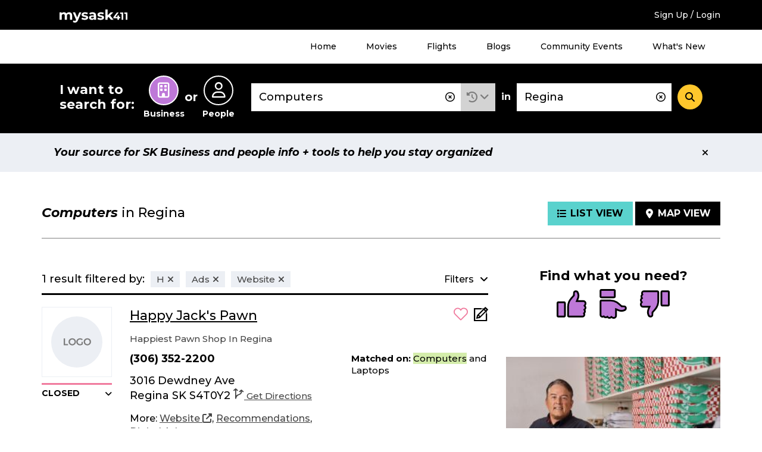

--- FILE ---
content_type: text/html; charset=UTF-8
request_url: https://staging.mysask411.com/search/businesses/Regina/Computers?filter=starts_with:%22h%22,business_information:%22Ads%22,business_information:%22Website%22
body_size: 11210
content:
<!DOCTYPE html>
<html lang="en">
<head>
	<meta charset="utf-8">
	<meta http-equiv="x-ua-compatible" content="ie=edge">
	<meta name="viewport" content="width=device-width, initial-scale=1">
	<meta name="keywords" content="Computers, Regina, sk">
	<meta name="description" content="Find Computers in Regina with user reviews at mysask411.com.">
		<meta property="og:title" content="">
	<meta property="og:image" content="https://media.mysask411.ca/Images/mysask411-logo-2.jpg">
	<meta property="og:description" content="">
	<meta name="twitter:title" content="">
	<meta name="twitter:image" content="">
	<meta name="twitter:card" content="summary_large_image">
				<title>						Computers in Regina - Mysask411</title>

		<link rel="preconnect" href="https://fonts.gstatic.com" crossorigin />
	<link rel="preconnect" href="https://fonts.googleapis.com" crossorigin />
	<link rel="preconnect" href="https://www.googletagmanager.com" crossorigin />
	<link rel="preconnect" href="https://www.google-analytics.com" crossorigin />
	<link rel="preconnect" href="https://www.googleadservices.com" crossorigin />
	<link rel="preconnect" href="https://10097410.fls.doubleclick.net" crossorigin />
	<link rel="preconnect" href="https://googleads.g.doubleclick.net" crossorigin />
	<link rel="preconnect" href="https://stats.g.doubleclick.net" crossorigin />
	<link rel="preconnect" href="https://adservice.google.com" crossorigin />
	<link rel="preconnect" href="https://www.google.com" crossorigin />
	<link rel="preconnect" href="https://openx.directwest.com" crossorigin />
	<link rel="preconnect" href="https://maps.gstatic.com" crossorigin />
	<link rel="preconnect" href="https://maps.googleapis.com" crossorigin />

		<link rel="preload" as="style" href="https://fonts.googleapis.com/css?family=Montserrat:500,500i,700,700i&display=swap" />
	<link rel="stylesheet" href="https://fonts.googleapis.com/css?family=Montserrat:500,500i,700,700i&display=swap" media="print" onload="this.media='all'" />

		<link rel="apple-touch-icon-precomposed" sizes="57x57" href="/build/images/favicon/apple-touch-icon-57x57.bce73ff8.png"/>
	<link rel="apple-touch-icon-precomposed" sizes="114x114" href="/build/images/favicon/apple-touch-icon-114x114.b89185f8.png"/>
	<link rel="apple-touch-icon-precomposed" sizes="72x72" href="/build/images/favicon/apple-touch-icon-72x72.7ce577ae.png"/>
	<link rel="apple-touch-icon-precomposed" sizes="144x144" href="/build/images/favicon/apple-touch-icon-144x144.9c9c6a18.png"/>
	<link rel="apple-touch-icon-precomposed" sizes="60x60" href="/build/images/favicon/apple-touch-icon-60x60.11df232a.png"/>
	<link rel="apple-touch-icon-precomposed" sizes="120x120" href="/build/images/favicon/apple-touch-icon-120x120.2e30ff29.png"/>
	<link rel="apple-touch-icon-precomposed" sizes="76x76" href="/build/images/favicon/apple-touch-icon-76x76.d5aa127c.png"/>
	<link rel="apple-touch-icon-precomposed" sizes="152x152" href="/build/images/favicon/apple-touch-icon-152x152.b98b2183.png"/>
	<link rel="icon" type="image/png" href="/build/images/favicon/favicon-196x196.f55b1311.png" sizes="196x196"/>
	<link rel="icon" type="image/png" href="/build/images/favicon/favicon-96x96.b28b1b4b.png" sizes="96x96"/>
	<link rel="icon" type="image/png" href="/build/images/favicon/favicon-32x32.be6ec8a3.png" sizes="32x32"/>
	<link rel="icon" type="image/png" href="/build/images/favicon/favicon-16x16.0e228829.png" sizes="16x16"/>
	<link rel="icon" type="image/png" href="/build/images/favicon/favicon-128.5ba47984.png" sizes="128x128"/>

	<meta name="application-name" content="Mysask411"/>
	<meta name="msapplication-TileColor" content="#5ad2cd">
	<meta name="msapplication-TileImage" content="mstile-144x144.png"/>
	<meta name="msapplication-square70x70logo" content="mstile-70x70.png"/>
	<meta name="msapplication-square150x150logo" content="mstile-150x150.png"/>
	<meta name="msapplication-wide310x150logo" content="mstile-310x150.png"/>
	<meta name="msapplication-square310x310logo" content="mstile-310x310.png"/>
	<link rel="manifest" href="/site.webmanifest" crossorigin="use-credentials">
	<link rel="mask-icon" href="/build/images/favicon/safari-pinned-tab.871956d3.svg" color="#000000">
	<meta name="theme-color" content="#ffffff">
	<meta name="format-detection" content="telephone=no">

	<link rel="canonical" href="https://staging.mysask411.com/search/businesses/Regina/Computers/1">			<link rel="stylesheet" href="/build/1.629c97e0.css"><link rel="stylesheet" href="/build/app.a832be7f.css">
	
	<script>
    dataLayer = [{
      'userID': ''
    }]
	</script>

		<script>
    dataLayer.push({
      'pageType': 'search-results',
      'searchType': 'business',
      'keyword': "Computers",
      'keywordType': 'D',
      'pageNum': 1,
      'locationKeyword': "Regina",
      'numResults': "1"
    })
	</script>
							<!-- Google Tag Manager -->
	<script>(function (w, d, s, l, i) {
      w[l] = w[l] || []
      w[l].push({
        'gtm.start':
          new Date().getTime(), event: 'gtm.js'
      })
      var f = d.getElementsByTagName(s)[0],
        j = d.createElement(s), dl = l != 'dataLayer' ? '&l=' + l : ''
      j.async = true
      j.src =
        '//www.googletagmanager.com/gtm.js?id=' + i + dl
      f.parentNode.insertBefore(j, f)
    })(window, document, 'script', 'dataLayer', 'GTM-MTM6BC')</script>
	<!-- End Google Tag Manager -->
	<script>
    (function (window) {
      'use strict'

      window.DIW = {
        initialData: {},
        Controllers: {},
        Views: {},
        Router: null,
        BREAKPOINT_MIN_TABLET: 768,
        BREAKPOINT_MIN_DESKTOP: 1024
      }

    }(this))
	</script>
	<script>
    DIW.IS_LOGGED_IN = false;
	</script>

			<script type="text/javascript">
				DIW.initialData.mapData = {"coordinates":[{"lat":50.4553895,"lng":-104.6246223,"displayPin":true,"origin":false,"content":"<div\n\t\tclass=\"c-map-tooltip__content\"\n\t\tdata-js=\"jsMapTooltipContent\"\n\t\t\t\tdata-listingid=\"622814\"\n\t\tdata-name=\"Happy Jack&#039;s Pawn\"\n\t\tdata-cat=\"Pawnbrokers\"\n\t\tdata-dwcustid=\"501345655\"\n>\n\t\n\t\n\t\n\t<div class=\"c-logo\">\n\t\t\t\t\t<a href=\"\/regina\/pawnbrokers\/happy-jacks-pawn\/622814\">\t\t\t\t\t<img\n\t\t\t\talt=\"Happy Jack&#039;s Pawn Logo\"\n\t\t\t\tclass=\"\"\n\t\t\t\tsrc=\"\/build\/images\/svg\/ms411-logo-placeholder.47fcd81e.svg\"\n\t\t\t\theight=\"85\"\n\t\t\t\twidth=\"116\"\n\t\t\t\/>\n\t\t\t<\/a>\n\t\t\t<\/div>\n\n\n\t<h2 class=\"c-map-tooltip__link-wrapper\">\n\t\t\t\t\t<a href=\"\/regina\/pawnbrokers\/happy-jacks-pawn\/622814\">\n\t\t\t\tHappy Jack&#039;s Pawn\n\t\t\t<\/a>\n\t\t<\/h2>\n<\/div>\n"}]};
				DIW.initialData.shouldIncludePinNumber = true
		DIW.initialData.mapPinPaginationOffset = 0;
				DIW.initialData.businessSearchId = '4fc0b732-11ff-472a-9464-9cfada60ded0';
			</script>

			<script src="/build/runtime.7576e7bf.js" defer></script><script src="/build/0.555d53c4.js" defer></script><script src="/build/1.cc3066e0.js" defer></script><script src="/build/app.be590836.js" defer></script>
		<script type="text/javascript" defer src="https://maps.googleapis.com/maps/api/js?key=AIzaSyD8yWDHblrinqnCAeN2LuzPHGQPVge5X8E&libraries=geometry,places"></script>
		<script src="/build/maps.d8a7b3e6.js" defer></script>
	
		<script async src="//openx.directwest.com/www/delivery/asyncjs.php"></script>

</head>
<body class="is-loading ">

<!-- Google Tag Manager -->
<noscript aria-hidden="true">
	<iframe src="//www.googletagmanager.com/ns.html?id=GTM-MTM6BC"
					height="0" width="0" style="display:none;visibility:hidden"></iframe>
</noscript>
<!-- End Google Tag Manager -->

	
		<div class="c-backdrop--mobile"></div>
        <div class="c-android-top__container">
            
	

        </div>
		<div class="c-banner-top">
			<div class="c-banner-top__inner">
				<div class="c-banner-top__weather">
					<div id="app-weather-bar"></div>
				</div>
				<div class="c-banner-top__logo">
					<a class="c-banner-top__logo-link" href="/">
						
				
	<svg
		aria-label="Mysask411 home"		class="c-svg-sprite 					 c-svg-sprite--white-logo		"
	>
		<use xlink:href="#logo"></use>
	</svg>


					</a>
				</div>
				<div class="c-banner-top__signup">
											<a href="/login-signup?next=/search/businesses/Regina/Computers?filter%3Dstarts_with:%2522h%2522,business_information:%2522Ads%2522,business_information:%2522Website%2522" data-requires="login">Sign Up / Login</a>
									</div>
				<div class="c-banner-top__menu-button-container">
					<div class="c-banner-top__menu-button" role="button" id="menu-1-button" data-js="jsBannerTopMenuButton"
							 aria-haspopup="true"
							 aria-controls="menu-1"
							 aria-expanded="false"
					>
						<i class="fas fa-bars"></i>
						<i class="fas fa-times"></i>
						<h2 class="c-banner-top__menu-button-label">Menu</h2>
					</div>
				</div>
			</div>
		</div>
				<div class="c-banner-top-menu__items" data-js="jsBannerTopMenuItems">
			<nav class="c-banner-top-menu__inner">
				<!-- MENU 1 -->
				<ul id="menu-1" aria-labelledby="menu-1-button">
					<li><a href="/">Home</a></li>
					<li><a href="/movies">Movies</a></li>
					<li><a href="/flights">Flights</a></li>
					<li><a href="/blog">Blogs</a></li>
					<li><a href="/events/">Community Events</a></li>
					<li><a href="/feature-guide">What's New</a></li>
											<li class="h-hidden-desktop"><a href="/login-signup?next=/search/businesses/Regina/Computers?filter%3Dstarts_with:%2522h%2522,business_information:%2522Ads%2522,business_information:%2522Website%2522" data-requires="login">Sign Up / Login</a></li>
									</ul>
			</nav>
		</div>
		
		
				


<div class="c-banner-search is-at-top" >
  <div class="c-banner-search__inner" data-js="jsBannerSearchInner">
    <div class="c-banner-search__transition">
      <!-- Search trigger -->
      <a href="#" class="c-banner-search__trigger" data-js="jsBannerSearchTrigger">
        What can we help you find?
      </a>
      <!-- Search form -->
      <form
        action="/search"
        class="c-banner-search__content"
        data-js="jsBannerSearchForm"
        method="POST"
        role="search"
      >
        <h2 id="search-types-label" class="c-banner-search__types-text">
          I want to search for:
        </h2>
        <div
          aria-labelledby="search-types-label"
          class="c-banner-search__types-radios"
          role="group"
        >
          <div>	<label class="c-input-radio-search">
		  <input type="radio" id="search_type_0" name="search[type]"
  required="required" value="business" checked="checked">

		<span class="c-input-radio-search__icon" aria-labelledby="search-type-radio-business">
			<i class="far fa-building" aria-hidden="true"></i>
		</span>
		<span class="c-input-radio-search__text" id="search-type-radio-business" aria-hidden="true">
			Business
		</span>
	</label>

</div>
          <div class="c-banner-search__types-or">or</div>
          <div>	<label class="c-input-radio-search">
		  <input type="radio" id="search_type_1" name="search[type]"
         required="required" value="people" >

		<span class="c-input-radio-search__icon" aria-labelledby="search-type-radio-people">
			<i class="far fa-user" aria-hidden="true"></i>
		</span>
		<span class="c-input-radio-search__text" id="search-type-radio-people" aria-hidden="true">
			People
		</span>
	</label>

</div>
        </div>
        <div class="c-banner-search__close" data-js="jsBannerSearchClose">
          <div role="button" class="c-button--5">
            <i class="fas fa-minus"></i>
          </div>
        </div>
        <div class="c-banner-search__what">
          <div class="c-input-group">
            <div class="c-input-group__input">
              <input type="text" id="search_what" name="search[what]"
                     required="required" aria-label="What"
                     class="c-input-text c-input-text--borderless c-input-text--clearable c-typeahead__input"
                     value="Computers"
                     placeholder="Business Name, Keyword, Phone #, Gov’t"
                     autocomplete="off" data-js="jsBannerSearchInputWhat"
                     spellcheck="false" dir="auto" aria-autocomplete="list"
                     aria-controls="search_what-listbox">
              <i class="c-typeahead__clear far fa-times-circle" aria-hidden="true" data-js="jsBannerSearchInputIcon"></i>
            </div>

            <div class="c-input-group__dropdown">
              <div class="c-dropdown c-dropdown--history is-select">
                <div
                  aria-expanded="false"
                  aria-haspopup="true"
                  aria-label="Search History"
                  class="c-dropdown__title"
                  data-analytics="tracking_search_history"
                  data-toggle="dropdown"
                  href="#"
                  id="dropdownMenuLink"
                  role="button"
                >
                  <i class="fas fa-history"></i>
                </div>
                <div class="c-dropdown__content" aria-labelledby="dropdownMenuLink">
                                      <div class="c-dropdown__select-item is-title">Search History</div>
                                                      <div id="app-search-history" class="l-placeholder-search-history"></div>
                </div>
              </div>
            </div>

          </div>
        </div>
        <div class="c-banner-search__in">in</div>
        <div class="c-banner-search__where">
          <input type="text" id="search_where" name="search[where]"
            aria-label="Where" class="c-input-text
            c-input-text--borderless c-input-text--clearable
            c-typeahead__input" value="Regina"
            placeholder="Address, Neighbourhood, City"
            autocomplete="off" data-js="jsBannerSearchInputWhere"
            spellcheck="false" dir="auto"
            aria-autocomplete="list"
            aria-controls="search_where-listbox">
          <i class="c-typeahead__clear far fa-times-circle" aria-hidden="true" data-js="jsBannerSearchInputIcon"></i>
        </div>
        <div class="c-banner-search__button">
          <button
            aria-label="Search"
            class="c-button--4"
            data-js="jsBannerSearchSubmit"
            type="submit"
          >
            <i class="fas fa-search"></i>
          </button>
        </div>
        <input type="hidden" id="search_lat" name="search[lat]"
               value="" data-js="jsLat">
        <input type="hidden" id="search_lng" name="search[lng]"
               value="" data-js="jsLng">
        <input type="hidden" name="layout" value="">
      </form>
    </div>
  </div>
</div>


	
	
	
	
				
		
            <div class="c-position-statement" data-js="cPositionStatement">
            <div class="c-position-statement--inner c-alert c-alert--position">
                <div class="c-alert__content">
                    Your source for SK Business and people info + tools to help you stay organized
                </div>
                <div aria-label="Close" class="c-alert__close" data-js="cPositionStatementClose">
                    <i aria-hidden="true" class="fas fa-times"></i>
                </div>
            </div>
        </div>
    


		<div class="l-module">
		<div class="l-module__inner">
					</div>
	</div>

	<div class="l-module" data-js="jsSearchTemplate">
		<div class="l-module__inner">
								<div class="c-search-header ">
					
								<h1 class="c-search-header__title">
										<span class="c-search-header__title-what" data-test="searchHeaderTitle">Computers</span>
					<span class="c-search-header__title-where">
													in
												Regina
					</span>
				</h1>
			
					
					<div class="c-search-header__buttons">
				<a class="c-search-header__button is-active" href="/search/businesses/Regina/Computers?filter=starts_with:%22h%22,business_information:%22Ads%22,business_information:%22Website%22">
					<i class="fas fa-list"></i><span class="c-search-header__button-label">List View</span>
				</a>
				<a class="c-search-header__button " href="/search/businesses/Regina/Computers?filter=starts_with:%22h%22,business_information:%22Ads%22,business_information:%22Website%22&amp;layout=map">
					<i class="fas fa-map-marker-alt"></i><span class="c-search-header__button-label">Map View</span>
				</a>
			</div>
			</div>
					</div>
	</div>

		<div class="l-module is-listview">
	<div class="l-module__inner">
		<div class="l-content-sidebar l-content-sidebar-grid">
			<div class="l-content-sidebar__content">
							



																		<div class="l-spacing-bottom-3">
								<div class="c-search-filters-header">
				<div class="c-search-filters-header__text">
										1 result
											filtered by:
									</div>
									<div class="c-search-filters-header__button" 
	role="button"
	tabindex="0"
	aria-controls="search-filters-toggle"
	aria-expanded="false"
	data-js="jsAriaToggle"

>
						<span class="c-button-label--left">Filters</span>
						<i class="c-search-filters-header__icon-down fas fa-angle-down"></i>
						<i class="c-search-filters-header__icon-up fas fa-angle-up"></i>
					</div>
													<div class="c-search-filters-header__badges">
																																								<div class="c-search-filters-header__badge">
																																	<a href="/search/businesses/Regina/Computers?filter=business_information:%22Ads%22,business_information:%22Website%22"><span>H</span><i class="fas fa-times" aria-hidden="true"></i></a>
										</div>
																																																			<div class="c-search-filters-header__badge">
																																	<a href="/search/businesses/Regina/Computers?filter=starts_with:%22h%22,business_information:%22Website%22"><span>Ads</span><i class="fas fa-times" aria-hidden="true"></i></a>
										</div>
																																				<div class="c-search-filters-header__badge">
																																	<a href="/search/businesses/Regina/Computers?filter=starts_with:%22h%22,business_information:%22Ads%22"><span>Website</span><i class="fas fa-times" aria-hidden="true"></i></a>
										</div>
																																																																																																																																																												</div>
							</div>
										<div 
	role="region"
	id="search-filters-toggle"
	hidden

>
				<div class="l-spacing-bottom-3">
					<div class="c-card-4">
						<div class="c-search-filters-content">
							<div class="c-search-filters-content__title">
								All Filters
							</div>
							<div class="c-search-filters-content__text">
								Want to refine your search? Choose an option from the filters below.
							</div>
							<div class="c-search-filters-content__categories">

																																		<div class="c-search-filters-content__category">
										<div class="c-search-filters-content__category-title">
											Distance (from search location)
										</div>
										<ul class="c-search-filters-content__category-items">
																																																	<li class="c-search-filters-content__category-item"><a href="/search/radius/Regina/Computers?filter=starts_with:%22h%22,business_information:%22Ads%22,business_information:%22Website%22&amp;_route=search_business_index&amp;lat=50.4452112&amp;lng=-104.6188944&amp;radius=1">1 KM</a></li>
																																						<li class="c-search-filters-content__category-item"><a href="/search/radius/Regina/Computers?filter=starts_with:%22h%22,business_information:%22Ads%22,business_information:%22Website%22&amp;_route=search_business_index&amp;lat=50.4452112&amp;lng=-104.6188944&amp;radius=5">5 KM</a></li>
																																						<li class="c-search-filters-content__category-item"><a href="/search/radius/Regina/Computers?filter=starts_with:%22h%22,business_information:%22Ads%22,business_information:%22Website%22&amp;_route=search_business_index&amp;lat=50.4452112&amp;lng=-104.6188944&amp;radius=10">10 KM</a></li>
																																						<li class="c-search-filters-content__category-item"><a href="/search/radius/Regina/Computers?filter=starts_with:%22h%22,business_information:%22Ads%22,business_information:%22Website%22&amp;_route=search_business_index&amp;lat=50.4452112&amp;lng=-104.6188944&amp;radius=15">15 KM</a></li>
																																						<li class="c-search-filters-content__category-item"><a href="/search/radius/Regina/Computers?filter=starts_with:%22h%22,business_information:%22Ads%22,business_information:%22Website%22&amp;_route=search_business_index&amp;lat=50.4452112&amp;lng=-104.6188944&amp;radius=25">25 KM</a></li>
																																						<li class="c-search-filters-content__category-item"><a href="/search/radius/Regina/Computers?filter=starts_with:%22h%22,business_information:%22Ads%22,business_information:%22Website%22&amp;_route=search_business_index&amp;lat=50.4452112&amp;lng=-104.6188944&amp;radius=50">50 KM</a></li>
																																						<li class="c-search-filters-content__category-item"><a href="/search/radius/Regina/Computers?filter=starts_with:%22h%22,business_information:%22Ads%22,business_information:%22Website%22&amp;_route=search_business_index&amp;lat=50.4452112&amp;lng=-104.6188944&amp;radius=75">75 KM</a></li>
																																						<li class="c-search-filters-content__category-item"><a href="/search/radius/Regina/Computers?filter=starts_with:%22h%22,business_information:%22Ads%22,business_information:%22Website%22&amp;_route=search_business_index&amp;lat=50.4452112&amp;lng=-104.6188944&amp;radius=100">100 KM</a></li>
																																	</ul>
									</div>
								
																																		<div class="c-search-filters-content__category">
										<div class="c-search-filters-content__category-title">
											Starts With (1)
										</div>
										<div 
	data-js="jsShowLimit" data-show-limit="8"

>
											<ul class="c-search-filters-content__category-items">
																									<li class="c-search-filters-content__category-item">
																																																																																																				<span>H (1)</span>
																											</li>
																							</ul>
											<div class="c-search-filters-content__toggle">
												
	<div data-js="jsShowLimitToggle">
		<div data-js="jsShowLimitToggleMore"></div>
		<div data-js="jsShowLimitToggleLess"></div>
	</div>


											</div>
										</div>
									</div>
																										<div class="c-search-filters-content__category">
										<div class="c-search-filters-content__category-title">
											Business Information (5)
										</div>
										<div 
	data-js="jsShowLimit" data-show-limit="4"

>
											<ul class="c-search-filters-content__category-items">
																									<li class="c-search-filters-content__category-item">
																																																																																																				<span>Ads (1)</span>
																											</li>
																									<li class="c-search-filters-content__category-item">
																																																																																																				<span>Website (1)</span>
																											</li>
																									<li class="c-search-filters-content__category-item">
																																																																																																				<a href="/search/businesses/Regina/Computers?filter=starts_with:%22h%22,business_information:%22Ads%22,business_information:%22Website%22,business_information:%22Business%20Details%22">Business Details (1)</a>
																											</li>
																									<li class="c-search-filters-content__category-item">
																																																																																																				<a href="/search/businesses/Regina/Computers?filter=starts_with:%22h%22,business_information:%22Ads%22,business_information:%22Website%22,business_information:%22Business%20Hours%22">Business Hours (1)</a>
																											</li>
																									<li class="c-search-filters-content__category-item">
																																																																																																				<a href="/search/businesses/Regina/Computers?filter=starts_with:%22h%22,business_information:%22Ads%22,business_information:%22Website%22,business_information:%22Recommendations%22">Recommendations (1)</a>
																											</li>
																							</ul>
											<div class="c-search-filters-content__toggle">
												
	<div data-js="jsShowLimitToggle">
		<div data-js="jsShowLimitToggleMore"></div>
		<div data-js="jsShowLimitToggleLess"></div>
	</div>


											</div>
										</div>
									</div>
																										<div class="c-search-filters-content__category">
										<div class="c-search-filters-content__category-title">
											Category (1)
										</div>
										<div 
	data-js="jsShowLimit" data-show-limit="4"

>
											<ul class="c-search-filters-content__category-items">
																									<li class="c-search-filters-content__category-item">
																																																																																																				<a href="/search/businesses/Regina/Computers?filter=starts_with:%22h%22,business_information:%22Ads%22,business_information:%22Website%22,category:%22020410%22">Pawnbrokers (1)</a>
																											</li>
																							</ul>
											<div class="c-search-filters-content__toggle">
												
	<div data-js="jsShowLimitToggle">
		<div data-js="jsShowLimitToggleMore"></div>
		<div data-js="jsShowLimitToggleLess"></div>
	</div>


											</div>
										</div>
									</div>
																										<div class="c-search-filters-content__category">
										<div class="c-search-filters-content__category-title">
											Location (1)
										</div>
										<div 
	data-js="jsShowLimit" data-show-limit="4"

>
											<ul class="c-search-filters-content__category-items">
																									<li class="c-search-filters-content__category-item">
																																																																																																				<a href="/search/businesses/Regina/Computers?filter=starts_with:%22h%22,business_information:%22Ads%22,business_information:%22Website%22,city:%22Regina%22">Regina (1)</a>
																											</li>
																							</ul>
											<div class="c-search-filters-content__toggle">
												
	<div data-js="jsShowLimitToggle">
		<div data-js="jsShowLimitToggleMore"></div>
		<div data-js="jsShowLimitToggleLess"></div>
	</div>


											</div>
										</div>
									</div>
															</div>
						</div>
					</div>
				</div>
			</div>
																				
			
				
				<div>
					
	
			
		
				
					
			
	
	
	
	
	
								

	<div class="c-result-card 							" data-listingid="622814" data-js="jsResultCard"
			 data-analytics="tracking_listing"
			 data-analytics-data="&#x7B;&quot;categories&quot;&#x3A;&quot;Pawnbrokers&quot;,&quot;name&quot;&#x3A;&quot;Happy&#x20;Jack&#x27;s&#x20;Pawn&quot;,&quot;DWCustID&quot;&#x3A;501345655,&quot;listingID&quot;&#x3A;622814,&quot;pos&quot;&#x3A;1&#x7D;">

					<div class="c-result-card__logo">
								
	
	
	<div class="c-logo">
					<a href="/regina/pawnbrokers/happy-jacks-pawn/622814">								<img
		alt="Happy Jack&#039;s Pawn Logo"
		class=" has-logo"
		data-js="jsLazyLoadImage"
		data-src="/build/images/svg/ms411-logo-placeholder.47fcd81e.svg"
		src="/build/images/svg/ms411-logo-placeholder.47fcd81e.svg"
		width="116"		height="85"	/>

			</a>
			</div>


																					<div class="c-result-card__hours">
						  
                                  
                      <div class="c-dropdown c-dropdown--hours c-dropdown--closed">
    <div
            class="c-dropdown__title dropdown-toggle"
      id="dropdown-609336481"
      role="button"
      data-toggle="dropdown"
      aria-haspopup="true"
      aria-expanded="false"
      tabindex="0"
    >
                <span class="c-dropdown__title-hours-message">
    Closed
  </span>
    
      
    </div>
    <div class="c-dropdown__content c-dropdown__content--bottom dropdown-menu" aria-labelledby="dropdown-609336481">
              <table class="c-table--compact">
          <tbody>
                                              <tr class="">
              <td>Monday</td>
              <td>10:00 am - 6:00 pm</td>
            </tr>
                                              <tr class="">
              <td>Tuesday</td>
              <td>10:00 am - 6:00 pm</td>
            </tr>
                                              <tr class="">
              <td>Wednesday</td>
              <td>10:00 am - 6:00 pm</td>
            </tr>
                                              <tr class="">
              <td>Thursday</td>
              <td>10:00 am - 6:00 pm</td>
            </tr>
                                              <tr class="">
              <td>Friday</td>
              <td>10:00 am - 6:00 pm</td>
            </tr>
                                              <tr class="c-table__row--highlight">
              <td>Saturday</td>
              <td>10:00 am - 6:00 pm</td>
            </tr>
                                              <tr class="">
              <td>Sunday</td>
              <td>10:00 am - 6:00 pm</td>
            </tr>
                    </tbody>
        </table>
      
    </div>
  </div>


    

					</div>
															</div>
				<div class="c-result-card__title">
			<a class="c-result-card__title-link" href="/regina/pawnbrokers/happy-jacks-pawn/622814">
				<span>Happy Jack&#039;s Pawn</span>			</a>
		</div>
		<div class="c-result-card__icons">
			<div class="c-result-card__icon">
										
	
<span
	class="c-favourite--icon "
		data-js="jsFavoriteIcon"
	data-requires="login"
	role="button"
	tabindex="0"
	>
	<form method="POST" action="/api/favorites" class="h-inline">
		<input type="hidden" name="redirect-url" value="/search/businesses/Regina/Computers?filter=starts_with:%22h%22,business_information:%22Ads%22,business_information:%22Website%22" />
		<input type="hidden" name="favorite-value" value="622814" />
		<input type="hidden" name="related-value" value="622814" />
		<input type="hidden" name="favorite-type" value="business" />
		<input type="hidden" name="customer-id" value="501345655" />
		<input type="hidden" name="favorite-id" value="" />
		<input type="hidden" name="_csrf_token" value="e21d566d4661.azzAMqVllqmsRK88uRbJVs-sbxpmx17q0NA96CVPtRI.I16xS-Nc_urhDMMF7lOIHf_EKVc3q2qJ4Zd1ihQJwWgjbYNE6z_-9tgSnw">
		
				
	<svg
		aria-label="Toggle Favourite"		class="c-svg-sprite 					 c-svg-sprite--favourite c-svg-sprite--lg		"
	>
		<use xlink:href="#fav"></use>
	</svg>


	</form>
</span>
	
			</div>
			<div class="c-result-card__icon">
														<a class="" href="/regina/pawnbrokers/happy-jacks-pawn/622814#my-notes" data-requires="loginThenContinue" aria-label="Add Note">
									
				
	<svg
		aria-label="Add Note"		class="c-svg-sprite 					 c-svg-sprite--notes c-svg-sprite--lg		 is-clickable"
	>
		<use xlink:href="#note"></use>
	</svg>


	
						</a>
							</div>
		</div>
		<div class="c-result-card__desc">Happiest Pawn Shop In Regina</div>
		<div class="c-result-card__phone">(306) 352-2200</div>
		<div class="c-result-card__address">
							3016 Dewdney Ave<br>Regina
						SK
			S4T0Y2
			<span class="c-result-card__tablet-directions">
													<span onClick="logEvent(&#x7B;&quot;related_id1&quot;&#x3A;622814,&quot;related_value1&quot;&#x3A;&quot;business&quot;,&quot;customer_id&quot;&#x3A;501345655,&quot;code&quot;&#x3A;&quot;GetDirections&quot;&#x7D;)">
						<button
							class="c-result-card__directions c-button--9b"
							 data-modal
							 data-modal-fragment="directionsModalContent"
							 data-modal-class="is-page-width"
							 data-modal-title="Directions to Happy Jack&#039;s Pawn"
							 data-modal-callback="DIW.Controllers.Directions"
							 data-modal-callback-parameters="&#x7B;&quot;lat&quot;&#x3A;50.4553895,&quot;lng&quot;&#x3A;-104.6246223,&quot;displayPin&quot;&#x3A;true&#x7D;"
							 data-loading-text="Loading..."
							 data-modal-url="/directions?to=3016%20Dewdney%20Ave&amp;listingId=622814&amp;listingType=business"
						>
							<span aria-hidden="true">
								
	
	<span class="c-svg-inline 					 c-svg-inline--directions		">
		<img
			src="/build/images/svg/directions.2fb830df.svg"
						data-js="jsInlineSvg"
			data-title="directions"
		/>
	</span>


							</span>
							Get Directions
						</button>
				</span>
							</span>


		</div>
		<div class="c-result-card__more-listings">
								</div>
		<div class="c-result-card__matched">
										<b>Matched on:</b> <span class="c-result-card__matched-term">Computers</span> and Laptops
					</div>
		<div class="c-result-card__more-categories">
										More:
										<a class="c-result-card__more-category" data-analytics="tracking_listing_website" aria-label="Website" href="http://www.happyjackspawn.com" target="_blank" rel="noopener nofollow" onClick="logEvent(&#x7B;&quot;related_value1&quot;&#x3A;&quot;business&quot;,&quot;related_id1&quot;&#x3A;622814,&quot;code&quot;&#x3A;&quot;Website&quot;,&quot;customer_id&quot;&#x3A;501345655&#x7D;)">
							<span aria-hidden="true">Website	<i
		class="fas fa-external-link-alt " aria-hidden="true"
	></i></span>
						</a>,
										<a class="c-result-card__more-category" data-analytics="" aria-label="Recommendations" href="/regina/pawnbrokers/happy-jacks-pawn/622814#recommendations"  onClick="logEvent(&#x7B;&quot;related_value1&quot;&#x3A;&quot;business&quot;,&quot;related_id1&quot;&#x3A;622814,&quot;code&quot;&#x3A;&quot;Recommendations&quot;,&quot;customer_id&quot;&#x3A;501345655&#x7D;)">
							<span aria-hidden="true">Recommendations</span>
						</a>,
										<a class="c-result-card__more-category" data-analytics="" aria-label="Digital Ad" href="/regina/pawnbrokers/happy-jacks-pawn/622814#digital-ad_tab"  onClick="logEvent(&#x7B;&quot;related_value1&quot;&#x3A;&quot;business&quot;,&quot;related_id1&quot;&#x3A;622814,&quot;code&quot;&#x3A;&quot;Digital&#x20;Ad&quot;,&quot;customer_id&quot;&#x3A;501345655&#x7D;)">
							<span aria-hidden="true">Digital Ad</span>
						</a>
									</div>
		<div class="c-result-card__mobile-buttons">
														<a class="c-result-card__mobile-button"  onClick="logEvent(&#x7B;&quot;related_id1&quot;&#x3A;622814,&quot;related_value1&quot;&#x3A;&quot;business&quot;,&quot;customer_id&quot;&#x3A;501345655,&quot;code&quot;&#x3A;&quot;GetDirections&quot;&#x7D;)" href="https://www.google.com/maps?daddr=50.4553895,-104.6246223">
						<i
		class="fas fa-map-marker-alt " aria-hidden="true"
	></i>
					<span class="c-result-card__mobile-button-label">Directions</span>
				</a>
													<a class="c-result-card__mobile-button" onClick="logEvent(&#x7B;&quot;related_id1&quot;&#x3A;622814,&quot;related_value1&quot;&#x3A;&quot;business&quot;,&quot;customer_id&quot;&#x3A;501345655,&quot;code&quot;&#x3A;&quot;PhoneCall&quot;&#x7D;)" href="tel:+13063522200">
						<i
		class="fas fa-phone " aria-hidden="true"
	></i>
					<span class="c-result-card__mobile-button-label">Call</span>
				</a>
					</div>
	</div>
	

	
				</div>

				
			
						</div>
				<div class="l-spacing-bottom-3">
														</div>
			</div>
			<div class="l-content-sidebar__sidebar">
				<div class="l-spacing-bottom-5">
												
<div class="c-feedback" data-js="jsResultsFeedback">

	<div class="c-feedback__error" data-js="jsResultsFeedbackError" style="display:none">
		
		
	<div class="c-alert 					 c-alert--error		 ">
		<div class="c-alert__icon">
			<div class="c-alert__icon-item">
					<i
		class="fas fa-exclamation " aria-hidden="true"
	></i>
			</div>
		</div>
		<div class="c-alert__content">
			We’re sorry. There was a problem sending your feedback. Please try again or email us at dw@directwest.com.
		</div>
			</div>


	</div>

	<form name="feedback" method="post" id="results-feedback-form" class="c-feedback__content">

		<div class="c-feedback__header" data-js="jsResultsFeedbackHeader">
		<div class="c-feedback__header-title" data-js="jsResultsFeedbackTitle">Find what you need?</div>
		<div class="c-feedback__header-icons" data-js="jsResultsFeedbackVisibleExperience">
			<div role="radiogroup" data-js="jsFeedbackFormRadioGroup">
				<div class="c-feedback__thumbs" data-js="jsFeedbackThumbs">
					<div class="c-feedback__thumb" aria-label="Satisfied" role="radio"
							 aria-checked="false"
							 tabindex="0">
							
				
	<svg
		aria-label="Satisfied"		class="c-svg-sprite 					 c-svg-sprite--thumb c-svg-sprite--thumb-good		"
	>
		<use xlink:href="#thumbsup"></use>
	</svg>


													</div>
					<div class="c-feedback__thumb" aria-label="Neutral" role="radio"
							 aria-checked="false"
							 tabindex="-1">
							
				
	<svg
		aria-label="Neutral"		class="c-svg-sprite 					 c-svg-sprite--thumb c-svg-sprite--thumb-neutral		"
	>
		<use xlink:href="#thumbsup"></use>
	</svg>


													</div>
					<div class="c-feedback__thumb" aria-label="Dissatisfied" role="radio"
							 aria-checked="false"
							 tabindex="-1">
							
				
	<svg
		aria-label="Dissatisfied"		class="c-svg-sprite 					 c-svg-sprite--thumb c-svg-sprite--thumb-poor		"
	>
		<use xlink:href="#thumbsup"></use>
	</svg>


													</div>
									</div>
			</div>
						<div style="display: none;">
									<label for="feedback_experience_0">
						<input type="radio" id="feedback_experience_0" name="feedback[experience]" required="required" data-parsley-required="true" value="Good" />
					</label>
									<label for="feedback_experience_1">
						<input type="radio" id="feedback_experience_1" name="feedback[experience]" required="required" data-parsley-required="true" value="Neutral" />
					</label>
									<label for="feedback_experience_2">
						<input type="radio" id="feedback_experience_2" name="feedback[experience]" required="required" data-parsley-required="true" value="Poor" />
					</label>
				
			</div>
		</div>
	</div>

		<div class="c-feedback__form-wrapper" data-js="jsResultsFeedbackHidden">
		<div class="c-feedback__form" data-js="jsResultsFeedbackHiddenExplain" style="display:none">
				
	
			<div class="c-feedback__question">Did you want to provide us with more detail? If not just click Submit!</div>
							<div class="c-feedback__radio">
				
	<label class="c-input-radio ">
		<input type="radio" id="feedback_explain_placeholder" name="feedback[explain]" value="" checked="checked" />
		<span>None</span>
	</label>


				</div>
							<div class="c-feedback__radio">
				
	<label class="c-input-radio ">
		<input type="radio" id="feedback_explain_0" name="feedback[explain]" value="too few results" />
		<span>Too few results</span>
	</label>


				</div>
							<div class="c-feedback__radio">
				
	<label class="c-input-radio ">
		<input type="radio" id="feedback_explain_1" name="feedback[explain]" value="results did not match my expectation" />
		<span>Results did not match my expectation</span>
	</label>


				</div>
							<div class="c-feedback__radio">
				
	<label class="c-input-radio ">
		<input type="radio" id="feedback_explain_2" name="feedback[explain]" value="other" />
		<span>Other (250 character max.)</span>
	</label>


				</div>
			
			<div class="c-feedback__textarea">
				<textarea id="feedback_other_text" name="feedback[other_text]" class="c-textarea" data-parsley-required-message="Please describe your explanation for choosing Other" data-parsley-errors-container="#results-feedback-errors" data-parsley-maxlength="250" data-parsley-maxlength-message="Please limit your feedback to 250 characters" maxlength="250"></textarea>
			</div>

			<div id="results-feedback-errors"></div>
		</div>

		<div class="c-feedback__buttons" data-js="jsResultsFeedbackHiddenButtons" style="display:none">
			<button type="submit" id="feedback_submit" name="feedback[submit]" class="c-button--1" data-js="jsResultsFeedbackHiddenSubmit">Submit</button>
			<button
				data-js="jsResultsFeedbackHiddenCancel"
				type="reset"
				id="feedback_cancel"
				class="c-button--1"
			>
				Cancel
			</button>
		</div>

	</div>
	<div class="c-feedback__sent">
		<div class="c-feedback__sent-message" data-js="jsResultsFeedbackSentMessage" style="display:none">Thank you, your feedback has been sent!</div>
		<div class="c-feedback__sent-close" data-js="jsResultsFeedbackSentClose" style="display:none">
			<button class="c-button--1">Close</button>
		</div>
	</div>
	<input type="hidden" id="feedback__token" name="feedback[_token]" value="89b0c5007efd884.boI2mwZ1JPyS5gIh673ciqvXwboHOHkIDqsvHTGxgcE.CdQF7UkkdYj0g3pbhfiL5d6mtIxBXwtNRf9MTl_cxYwW-1rCbjdjiqShMg" /></form>

</div>
									</div>
							
	

									<div class="h-hidden-phone-tablet">
									  <div class="c-ad--diw-promo" aria-hidden="true">
  <script id="promo-script-90068">
    var OX_04651581 = '';
OX_04651581 += "<"+"a href=\'https://openx.directwest.com/www/delivery/cl.php?bannerid=12000&amp;zoneid=320&amp;sig=f03ebe9c223f5ddf8e0c5b2e1c36e64a130a3a4c07d10a085b93945b680ead8a&amp;oadest=https%3A%2F%2Fwww.directwest.com%2Four-work%2F\' target=\'_blank\' rel=\'noopener nofollow\'><"+"img data-js=\'jsLazyLoadImage\' data-src=\'/promo/image?filename=/92857e096073f45b279dc5ff8e224c0b.jpg\' width=\'285\' height=\'325\' alt=\'(banner)\' title=\'\' border=\'0\' /><"+"/a><"+"div id=\'beacon_362cbf813a\' style=\'position: absolute; left: 0px; top: 0px; visibility: hidden;\'><"+"img data-js=\'jsLazyLoadImage\' data-src=\'https://openx.directwest.com/www/delivery/lg.php?bannerid=12000&amp;campaignid=6503&amp;zoneid=320&amp;cb=362cbf813a\' width=\'0\' height=\'0\' alt=\'(banner)\' style=\'width: 0px; height: 0px;\' /><"+"/div>\n";
document.write(OX_04651581);

    var element = document.getElementById('promo-script-90068');
    element.parentNode.removeChild(element);
  </script>
  <noscript aria-hidden="true">
    <a href="https://openx.directwest.com/www/delivery/ck.php?n=ab446a55" target="_blank" rel="noopener">
      <img src="https://openx.directwest.com/www/delivery/avw.php?zoneid=316&amp;n=ab446a55&amp;group_id=8&amp;cb=53153" border="0" alt="" role="presentation">
    </a>
  </noscript>
</div>

	
			</div>
			<div class="h-hidden-desktop">
									  <div class="c-ad--diw-promo" aria-hidden="true">
  <script id="promo-script-13057">
    var OX_753422f0 = '';
OX_753422f0 += "<"+"div id=\'beacon_fa76231ec2\' style=\'position: absolute; left: 0px; top: 0px; visibility: hidden;\'><"+"img data-js=\'jsLazyLoadImage\' data-src=\'https://openx.directwest.com/www/delivery/lg.php?bannerid=0&amp;campaignid=0&amp;zoneid=326&amp;cb=fa76231ec2\' width=\'0\' height=\'0\' alt=\'(banner)\' style=\'width: 0px; height: 0px;\' /><"+"/div>\n";
document.write(OX_753422f0);

    var element = document.getElementById('promo-script-13057');
    element.parentNode.removeChild(element);
  </script>
  <noscript aria-hidden="true">
    <a href="https://openx.directwest.com/www/delivery/ck.php?n=ab446a55" target="_blank" rel="noopener">
      <img src="https://openx.directwest.com/www/delivery/avw.php?zoneid=326&amp;n=ab446a55&amp;group_id=8&amp;cb=35297" border="0" alt="" role="presentation">
    </a>
  </noscript>
</div>

	
			</div>
					</div>
		</div>
	</div>
</div>


			
		
		<div class="l-module l-module--4">
			<div class="l-module__inner">
				
	
	<div class="					 c-card-3--grey		 c-details-summary">
		<div class="c-details-summary__details" role="button" tabindex="0" aria-controls="top-categories" aria-expanded="false" data-mobile-collapse data-js="jsAriaToggle">
			<div class="c-details-summary__details-header">
				<div>
								<h2 class="c-top-categories__title">Check out our top local search categories</h2>
		
				</div>
				<div>
					<i class="c-details-summary__toggle-expand fas fa-plus" aria-hidden="true"></i>
					<i class="c-details-summary__toggle-collapse fas fa-minus" aria-hidden="true"></i>
				</div>
			</div>
		</div>
				<div class="c-details-summary__summary" role="region" id="top-categories" hidden >
			
									
			<ul class="c-top-categories__list">
									<li><a href="/search/businesses/SK/Auto%20Body%20Repairing">Auto Body Repairing</a></li>
									<li><a href="/search/businesses/SK/Auto%20Dealers%20New%20Cars">Auto Dealers New Cars</a></li>
									<li><a href="/search/businesses/SK/Auto%20Repairing">Auto Repairing</a></li>
									<li><a href="/search/businesses/SK/Auto%20Wrecking">Auto Wrecking</a></li>
									<li><a href="/search/businesses/SK/Bankruptcy%20Trustees">Bankruptcy Trustees</a></li>
									<li><a href="/search/businesses/SK/Beauty%20Salons">Beauty Salons</a></li>
									<li><a href="/search/businesses/SK/Cellular%20Telephones">Cellular Telephones</a></li>
									<li><a href="/search/businesses/SK/Chinese%20Foods">Chinese Foods</a></li>
									<li><a href="/search/businesses/SK/Concrete%20Contractors">Concrete Contractors</a></li>
									<li><a href="/search/businesses/SK/Contractors%20General">Contractors General</a></li>
									<li><a href="/search/businesses/SK/Dentists">Dentists</a></li>
									<li><a href="/search/businesses/SK/Electric%20Contractors">Electric Contractors</a></li>
									<li><a href="/search/businesses/SK/Excavating%20Contractors">Excavating Contractors</a></li>
									<li><a href="/search/businesses/SK/Hotels">Hotels</a></li>
									<li><a href="/search/businesses/SK/Insurance">Insurance</a></li>
									<li><a href="/search/businesses/SK/Landscape%20Contractors%20%26%20Designers">Landscape Contractors &amp; Designers</a></li>
									<li><a href="/search/businesses/SK/Lawyers">Lawyers</a></li>
									<li><a href="/search/businesses/SK/Massage%20Therapists">Massage Therapists</a></li>
									<li><a href="/search/businesses/SK/Oil%20%26%20Gas%20Well%20Service">Oil &amp; Gas Well Service</a></li>
									<li><a href="/search/businesses/SK/Physicians%20%26%20Surgeons">Physicians &amp; Surgeons</a></li>
									<li><a href="/search/businesses/SK/Pizza">Pizza</a></li>
									<li><a href="/search/businesses/SK/Plumbing%20Contractors">Plumbing Contractors</a></li>
									<li><a href="/search/businesses/SK/Restaurants">Restaurants</a></li>
									<li><a href="/search/businesses/SK/Roofing%20Contractors">Roofing Contractors</a></li>
									<li><a href="/search/businesses/SK/Schools%20%26%20Colleges">Schools &amp; Colleges</a></li>
									<li><a href="/search/businesses/SK/Signs">Signs</a></li>
									<li><a href="/search/businesses/SK/Storage%20%E2%80%93%20Household%20%26%20Commercial">Storage – Household &amp; Commercial</a></li>
									<li><a href="/search/businesses/SK/Telephone%20Companies">Telephone Companies</a></li>
									<li><a href="/search/businesses/SK/Trucking">Trucking</a></li>
							</ul>

		
		</div>
	</div>


			</div>
		</div>

	
				
			<footer>
			<div class="l-module l-module--2 l-module--3">
				<div class="l-module__inner">
					<div class="c-footer-nav">
						<div class="c-footer-nav-group">
							<h2 class="c-footer-nav-group__title">
								Mysask411
							</h2>
							<ul class="c-footer-nav-group__links">
								<li><a href="/">Home</a></li>
								<li><a href="/feature-guide">New Features</a></li>
								<li><a href="/about">About Us</a></li>
								<li>	<a
		rel="nofollow noopener external"
		target="_blank"
		href="http://www.directwest.com/"
			>About Directwest</a>
</li>
							</ul>
						</div>
						<div class="c-footer-nav-group">
							<h2 class="c-footer-nav-group__title">
								Quick Links
							</h2>
							<ul class="c-footer-nav-group__links">
								<li><a href="/account">My Account</a></li>
								<li><a href="/blog">Blog</a></li>
								<li><a href="/movies">Movies</a></li>
								<li><a href="/flights">Flights</a></li>
								<li><a href="/events/">Community Events</a></li>
							</ul>
						</div>
						<div class="c-footer-nav-group">
							<h2 class="c-footer-nav-group__title">
								City Pages
							</h2>
							<ul class="c-footer-nav-group__links">
																	<li><a href="/saskatoon">Saskatoon</a></li>
																	<li><a href="/regina">Regina</a></li>
																	<li><a href="/moose%20jaw">Moose Jaw</a></li>
																	<li><a href="/yorkton">Yorkton</a></li>
																	<li><a href="/prince%20albert">Prince Albert</a></li>
															</ul>
						</div>
						<div class="c-footer-nav-group">
							<h2 class="c-footer-nav-group__title">
								Contact Us
							</h2>
							<ul class="c-footer-nav-group__links">
								<li><a href="/contact" rel="nofollow">General Contact</a></li>
								<li><a href="/contact/feedback" rel="nofollow">Provide Feedback</a></li>
								<li><a href="/contact/claim-your-listing">Claim Your Listing</a></li>
								<li><a href="/contact/advertise" rel="nofollow">Advertise With Us</a></li>
								<li><a href="/events/post-your-event">Submit an Event</a></li>
								<li><a href="/contact/support" rel="nofollow">Customer Support</a></li>
							</ul>
						</div>
						<div class="c-footer-nav-group">
							<h2 class="c-footer-nav-group__title">
								Follow Us
							</h2>
							<ul class="c-footer-nav-group__links">
								<li class="c-footer-nav-group__social">	<a
		rel="nofollow noopener external"
		target="_blank"
		href="https://www.facebook.com/directwest"
			><i class="fab fa-facebook-f" aria-hidden="true"></i> Facebook</a>
</li>
								<li class="c-footer-nav-group__social">	<a
		rel="nofollow noopener external"
		target="_blank"
		href="https://x.com/DirectWest"
			><i class="fa-brands fa-x-twitter" aria-hidden="true"></i> X (Twitter)</a>
</li>
								<li class="c-footer-nav-group__social">	<a
		rel="nofollow noopener external"
		target="_blank"
		href="https://www.youtube.com/user/mysask411"
			><i class="fab fa-youtube" aria-hidden="true"></i> YouTube</a>
</li>
								<li class="c-footer-nav-group__social">	<a
		rel="nofollow noopener external"
		target="_blank"
		href="https://www.linkedin.com/company/directwest"
			><i class="fab fa-linkedin-in" aria-hidden="true"></i> LinkedIn</a>
</li>
							</ul>
						</div>
						<div class="c-footer-nav-group">
							<h2 class="c-footer-nav-group__title">
								Legal
							</h2>
							<ul class="c-footer-nav-group__links">
								<li>	<a rel="nofollow" href="/privacy">Privacy Policy</a>
</li>
								<li>	<a rel="nofollow" href="/terms-and-conditions">Terms and Conditions</a>
</li>
							</ul>
						</div>
						<div class="c-footer-app">
							<h2 class="c-footer-app-title">Download the App</h2>
							<ul class="c-footer-app-links">
								<li>			<a
		rel="nofollow noopener external"
		target="_blank"
		href="https://itunes.apple.com/ca/app/mysask411/id538816294?mt=8&amp;uo=4"
			>			<img
		alt="Download on the AppStore"
		class=""
		data-js="jsLazyLoadImage"
		data-src="/build/images/apps/apple.774b45d3.png"
		src="[data-uri]"
		width="272"		height="82"	/>
</a>

</li>
								<li>			<a
		rel="nofollow noopener external"
		target="_blank"
		href="https://play.google.com/store/apps/details?id=com.directwest.mysask.root"
			>			<img
		alt="Get it on Google Play"
		class=""
		data-js="jsLazyLoadImage"
		data-src="/build/images/apps/google.341f91dd.png"
		src="[data-uri]"
		width="272"		height="82"	/>
</a>

</li>
							</ul>
						</div>
						<div class="c-footer-copy">
							<div class="c-footer-copy__text">&copy; 2025 Mysask411. All rights reserved.</div>
							<div class="c-footer-copy__logo">
																	<a
		rel="nofollow noopener external"
		target="_blank"
		href="http://www.directwest.com/"
			>									
				
	<svg
		aria-label="Visit directwest.com website"		class="c-svg-sprite 					 c-svg-sprite--directwest		"
	>
		<use xlink:href="#diwlogo"></use>
	</svg>


								</a>

							</div>
						</div>
					</div>
				</div>
			</div>
		</footer>
	
							
	
	
	<div
		class="c-modal 		 is-hidden"
		data-js="jsModal"
		data-modal-name="geolocationPermission"
		role="dialog"
		tabindex="-1"
	>
		<div class="c-modal__backdrop" data-js="jsModalBackdrop">
			<div class="c-modal__loader"></div>
		</div>
		<div class="c-modal__dialog" role="document" data-js="jsModalDialog">
			<div class="c-modal__content">
					<div class="c-modal__header">
						<button
							aria-label="Close"
							class="c-modal__close"
							data-dismiss="modal"
							type="button"
						>
							<span aria-hidden="true">✕</span>
						</button>
						<div
							class="c-modal__title"
							data-modal-section="title"
						>
							Whoops! We couldn’t detect your location.
						</div>
					</div>
				<div
					class="c-modal__body"
					data-modal-section="body"
				>
								<p>When trying to search “Near Me,” make sure you allow us to know your location if your browser asks you. If your browser does not ask you, you can grant permission in your browser
				settings.</p>
			<p>If you’re still having trouble, please contact us at <a href="mailto:dw@directwest.com">dw@directwest.com</a> and we’ll be happy to help.</p>
		
				</div>
							</div>
		</div>
	</div>
	



						
	
	
	<div
		class="c-modal 		 is-hidden"
		data-js="jsModal"
		data-modal-name="confirm"
		role="dialog"
		tabindex="-1"
	>
		<div class="c-modal__backdrop" data-js="jsModalBackdrop">
			<div class="c-modal__loader"></div>
		</div>
		<div class="c-modal__dialog" role="document" data-js="jsModalDialog">
			<div class="c-modal__content">
					<div class="c-modal__header">
						<button
							aria-label="Close"
							class="c-modal__close"
							data-dismiss="modal"
							type="button"
						>
							<span aria-hidden="true">✕</span>
						</button>
						<div
							class="c-modal__title"
							data-modal-section="title"
						>
							
						</div>
					</div>
				<div
					class="c-modal__body"
					data-modal-section="body"
				>
					
				</div>
									<div
						class="c-modal__footer"
						data-modal-section="footer"
					>
									<button type="button" class="c-button--1" data-dismiss="modal">Cancel</button>
			<button type="button" class="c-button--8" data-js="jsModalDelete">Delete</button>
		
					</div>
							</div>
		</div>
	</div>
	



				
	
	
	<div
		class="c-modal 		 is-hidden"
		data-js="jsModal"
		data-modal-name="general"
		role="dialog"
		tabindex="-1"
	>
		<div class="c-modal__backdrop" data-js="jsModalBackdrop">
			<div class="c-modal__loader"></div>
		</div>
		<div class="c-modal__dialog" role="document" data-js="jsModalDialog">
			<div class="c-modal__content">
					<div class="c-modal__header">
						<button
							aria-label="Close"
							class="c-modal__close"
							data-dismiss="modal"
							type="button"
						>
							<span aria-hidden="true">✕</span>
						</button>
						<div
							class="c-modal__title"
							data-modal-section="title"
						>
							
						</div>
					</div>
				<div
					class="c-modal__body"
					data-modal-section="body"
				>
					
				</div>
							</div>
		</div>
	</div>
	



		<script>
      DIW.initialData.userCoord = {
        lat: 39.95870,
        lng: -82.99870
      }
		</script>
	
</body>
</html>


--- FILE ---
content_type: text/css
request_url: https://staging.mysask411.com/build/app.a832be7f.css
body_size: 35964
content:
@charset "UTF-8";.c-breadcrumb__title,.c-input-file__input,.c-pagination__title,.h-visually-hidden{position:absolute;width:1px;height:1px;padding:0;overflow:hidden;clip:rect(0,0,0,0);white-space:nowrap;clip-path:inset(50%);border:0}@media screen and (max-width:767px){.h-hidden-phone{display:none!important}}@media screen and (min-width:768px){.h-hidden-tablet{display:none!important}}@media screen and (max-width:1023px){.h-hidden-phone-tablet{display:none!important}}@media screen and (min-width:1024px){.h-hidden-desktop{display:none!important}}.h-spacing-2{margin:10px 0}.h-spacing-3{margin:15px 0}.h-spacing-4{margin:20px 0}.h-spacing-bottom-4{margin:0 0 20px}.h-spacing-5{margin:25px 0}.h-spacing-6{margin:30px 0}.h-spacing-2-5{margin:10px 0 25px}.c-notes__view-collection-icon,.c-weather-hour-card__icon,.c-weather-snapshot__icon,.c-weather-today__icon,.h-aspect-1x1{position:relative}.c-notes__view-collection-icon:before,.c-weather-hour-card__icon:before,.c-weather-snapshot__icon:before,.c-weather-today__icon:before,.h-aspect-1x1:before{content:"";display:block;width:100%;padding-top:100%}.c-notes__view-collection-icon>*,.c-weather-hour-card__icon>*,.c-weather-snapshot__icon>*,.c-weather-today__icon>*,.h-aspect-1x1>*{position:absolute;top:0;left:0;bottom:0;right:0;width:100%;height:100%}.h-flex{display:flex}.h-inline{display:inline}.c-list--4 a,.h-nowrap{white-space:nowrap}.h-center{margin:0 auto}@media screen and (max-width:767px){.h-phone-order-8{order:8}}.h-flex-row-center-spaced{display:flex;flex-direction:row;justify-content:space-between}.c-banner-search__trigger:after,.h-position-center-right{position:absolute;top:50%;transform:translateY(-50%);right:0}.h-flex-column-last{display:flex;flex-direction:column}.h-flex-column-last>:last-child{flex:1 1 auto}@media screen and (min-width:768px){.c-ad--phone{display:none}}@media screen and (max-width:767px){.c-ad--tablet{display:none}}.c-ad--top-page{margin:1.875rem 0}.c-ad--top-page a,.c-ad--top-page iframe,.c-ad--top-page img{display:block;width:auto;height:auto;margin:0 auto;max-width:100%}.c-ad--skyscraper{display:none}@media screen and (min-width:1024px){.c-ad--skyscraper{display:block;text-align:center}}.c-ad--list-view{margin:1.875rem 0}.c-ad--list-view a,.c-ad--list-view iframe,.c-ad--list-view img{display:block;width:auto;height:auto;margin:0 auto}.c-ad--diw-promo,.c-ad--promo{text-align:center}.c-ad--diw-promo a img,.c-ad--promo a img{display:block;width:100%;height:100%;visibility:hidden}.c-ad--diw-promo a img.js-lazy-image--handled,.c-ad--promo a img.js-lazy-image--handled{visibility:visible}@media screen and (max-width:1023px){.c-ad--diw-promo:before{content:"";width:1px;margin-left:-1px;float:left;height:0;padding-top:16.69921875%}.c-ad--diw-promo:after{content:"";display:table;clear:both}}@media screen and (min-width:1024px){.c-ad--diw-promo{min-height:22.5rem}}@media screen and (max-width:788px){.c-ad--top-page:before{content:"";width:1px;margin-left:-1px;float:left;height:0;padding-top:12.3626373626%}.c-ad--top-page:after{content:"";display:table;clear:both}}@media screen and (min-width:789px){.c-ad--top-page{min-height:5.625rem}}@media screen and (max-width:528px){.c-ad--list-view:before{content:"";width:1px;margin-left:-1px;float:left;height:0;padding-top:12.8205128205%}.c-ad--list-view:after{content:"";display:table;clear:both}}@media screen and (min-width:529px){.c-ad--list-view{min-height:3.75rem}}.c-accordion__panel{padding-bottom:1.875rem}.c-accordion__title{font-weight:700;font-size:1.375rem;align-items:center;background-color:#5ad2cd;background-color:var(--color--primary-3);border:0;color:inherit;cursor:pointer;display:flex;justify-content:space-between;padding:1.25rem;text-align:left;width:100%}.c-account-header{padding-bottom:1.25rem;margin:-1.875rem 0 1.875rem}.c-account-header__title{margin:1.875rem 1.875rem 0 0;overflow:hidden;text-overflow:ellipsis}.c-account-header__controls{margin-top:1.875rem}.c-account-profile{text-align:center;margin-bottom:30px}.c-account-profile__img{margin-bottom:20px}.c-account-profile__img img{display:block;margin:0 auto}.c-account-profile__name{margin-bottom:20px;word-wrap:break-word}.c-account-profile__city{margin-bottom:50px}.c-account-profile__edit a{display:block;margin-bottom:20px}.c-account-profile__password a{display:block}.c-account-section+.c-account-section{margin-top:1.875rem}.c-account-section__header{margin:.9375rem 0}.c-account-section__empty{background:#eceff4;background:var(--color--grey-1);display:block;margin:.9375rem 0;padding:1.25rem .9375rem}.c-account-section__read-more{overflow:hidden}.c-account-section__actions{display:flex;flex-wrap:wrap}.c-account-section__actions-left{flex:1 0 auto;margin-bottom:.9375rem}.c-account-section__actions-right{flex:0 0 auto;margin-bottom:.9375rem}.c-account-table{margin-bottom:.9375rem}.c-account-table__mobile-label{display:none}.c-account-table__actions{display:grid;grid-template:"area-1 area-1" auto "area-2 area-2" auto "area-3 area-4" auto/1fr 1fr;grid-column-gap:.625rem;grid-row-gap:.625rem}.c-account-table__action-share{-ms-grid-row:1;-ms-grid-column:1;-ms-grid-column-span:3;grid-area:area-1}.c-account-table__action-calendar{-ms-grid-row:3;-ms-grid-column:1;-ms-grid-column-span:3;grid-area:area-2}.c-account-table__action-edit{-ms-grid-row:5;-ms-grid-column:1;grid-area:area-3}.c-account-table__action-delete{-ms-grid-row:5;-ms-grid-column:3;grid-area:area-4}table.c-account-table{table-layout:fixed}table.c-account-table td,table.c-account-table th{overflow:hidden;word-wrap:break-word}@media screen and (max-width:1200px){table.c-account-table td,table.c-account-table th{padding:.625rem .9375rem}}table.c-account-table td:last-child,table.c-account-table th:last-child{overflow:visible;word-wrap:normal}@media only screen and (max-width:1023px){table.c-account-table{min-width:0}table.c-account-table thead{display:none}table.c-account-table tr{display:grid;grid-template-columns:1fr 1fr;padding:.3125rem .625rem}table.c-account-table tr td{padding:.4375rem .3125rem;display:block}table.c-account-table tr td:first-child{grid-column:1;grid-row:1}table.c-account-table tr td:nth-child(2){grid-column:2;grid-row:1}table.c-account-table tr td:nth-child(3){grid-column:1;grid-row:2}table.c-account-table tr td:nth-child(4){grid-column:2;grid-row:2}table.c-account-table tr td:nth-child(5){grid-column:1;grid-row:3}table.c-account-table tr td:nth-child(6){grid-column:2;grid-row:3}.c-account-table__mobile-label{display:block;font-weight:700;margin-bottom:.1875rem}}@media screen and (min-width:1024px){table.c-account-table--search-history td,table.c-account-table--search-history th{width:27%}table.c-account-table--search-history td:nth-child(4),table.c-account-table--search-history th:nth-child(4){width:19%}}@media screen and (min-width:1024px){table.c-account-table--recommendations td,table.c-account-table--recommendations th{width:25%}table.c-account-table--recommendations td:nth-child(2),table.c-account-table--recommendations th:nth-child(2){width:35%}table.c-account-table--recommendations td:nth-child(3),table.c-account-table--recommendations th:nth-child(3){width:22%}table.c-account-table--recommendations td:nth-child(4),table.c-account-table--recommendations th:nth-child(4){width:18%}}@media screen and (max-width:400px){table.c-account-table--notes tr{grid-template-columns:1fr 160px}}@media screen and (min-width:1024px){table.c-account-table--notes td:nth-child(4),table.c-account-table--notes th:nth-child(4){width:13.125rem}}@media screen and (min-width:1024px){table.c-account-table--favourites td,table.c-account-table--favourites th{padding:.625rem .9375rem;width:25%}table.c-account-table--favourites td:nth-child(2),table.c-account-table--favourites th:nth-child(2){width:30%}table.c-account-table--favourites td:nth-child(3),table.c-account-table--favourites th:nth-child(3){width:27%}table.c-account-table--favourites td:nth-child(4),table.c-account-table--favourites th:nth-child(4){width:18%}}@media screen and (min-width:1024px){table.c-account-table--deals td,table.c-account-table--deals th{padding:.625rem;width:33%}table.c-account-table--deals td:nth-child(2),table.c-account-table--deals th:nth-child(2){width:19%}table.c-account-table--deals td:nth-child(3),table.c-account-table--deals th:nth-child(3){width:17%}table.c-account-table--deals td:nth-child(4),table.c-account-table--deals th:nth-child(4){width:18%}table.c-account-table--deals td:nth-child(5),table.c-account-table--deals th:nth-child(5){width:14%}}@media screen and (min-width:1024px){table.c-account-table--punchcard td,table.c-account-table--punchcard th{padding:.625rem;width:28%}table.c-account-table--punchcard td:nth-child(2),table.c-account-table--punchcard th:nth-child(2){width:17%}table.c-account-table--punchcard td:nth-child(3),table.c-account-table--punchcard th:nth-child(3){width:11%}table.c-account-table--punchcard td:nth-child(4),table.c-account-table--punchcard th:nth-child(4){width:18%}table.c-account-table--punchcard td:nth-child(5),table.c-account-table--punchcard td:nth-child(6),table.c-account-table--punchcard th:nth-child(5),table.c-account-table--punchcard th:nth-child(6){width:13%}}.c-alert{background-color:#eceff4;background-color:var(--color--grey-1);padding:1.25rem;display:flex;align-items:center}.c-alert__icon{padding-right:1.25rem}.c-alert__icon-item{border:.1875rem solid #000;border:.1875rem solid var(--color--black);height:3.75rem;width:3.75rem;border-radius:50%;text-align:center;line-height:3.5rem;font-size:1.875rem}.c-alert__content{font-size:1.125rem;flex:1 1 auto;line-height:1.3888888889}.c-alert--debug .c-alert__icon-item{border-color:#31aaff;border-color:var(--color--primary-4)}.c-alert--success .c-alert__icon-item{border-color:#aadc58;border-color:var(--color--primary-2)}.c-alert--info .c-alert__icon-item{border-color:#ffc72c;border-color:var(--color--primary-1)}.c-alert--error .c-alert__icon-item{border-color:#f07b9e;border-color:var(--color--primary-6)}.c-alert--sm .c-alert__icon{padding-right:.9375rem}.c-alert--sm .c-alert__icon-item{height:2.5rem;width:2.5rem;line-height:2.25rem;font-size:.875rem}.c-alert--sm .c-alert__content{font-size:1.125rem;line-height:1.3888888889}.c-alert--sm .c-alert__close{color:#7c7c7c;color:var(--color--grey-2)}.c-alert--position .c-alert__close{color:#000;color:var(--color--black);cursor:pointer;padding-left:.625rem}.c-backdrop--mobile{position:fixed;top:0;right:0;bottom:0;left:0;background-color:transparent;pointer-events:none;transition:background-color .3s ease-in-out;z-index:2}@media screen and (min-width:1024px){.c-backdrop--mobile{display:none}}.c-badge--1,.c-search-filters-header__badge a,.c-search-suggestions__item{background-color:#eceff4;background-color:var(--color--grey-1);color:#454545;color:var(--color--grey-3);display:inline-block;padding:.3125rem .625rem}.c-badge--2,.c-recommendations__badge{display:inline-block;padding:.25em .5em .2em;font-weight:700;line-height:1;text-align:center;white-space:nowrap;vertical-align:initial;border-radius:1.25rem;transition:color .15s ease-in-out,background-color .15s ease-in-out,border-color .15s ease-in-out,box-shadow .15s ease-in-out;color:#000;color:var(--color--black);background-color:#ffc72c;background-color:var(--color--primary-1)}.c-badge--3{display:inline-block;background:#31aaff;background:var(--color--primary-4);font-size:.625rem;font-weight:700;margin-bottom:.3125rem;padding:.125rem .3125rem}.c-badge--3,.c-banner-search{color:#fff;color:var(--color--white)}.c-banner-search{background-image:linear-gradient(0deg,#000,#000);background-image:linear-gradient(0deg,var(--color--black),var(--color--black));background-size:1024px 100%;transition:top .3s ease-in-out;position:static;position:sticky;top:5rem;z-index:2}.c-banner-search.is-at-top{z-index:2;background-size:100% 100%;border-top:.0625rem solid #fff;border-top:.0625rem solid var(--color--white)}@media screen and (min-width:768px){.c-banner-search{top:2.5rem}}.c-banner-search__types-text{display:block;-webkit-user-select:none;user-select:none}.c-banner-search__types-radios{display:flex;align-items:center}.c-banner-search__trigger{-moz-font-smoothing:antialiased;-moz-osx-font-smoothing:grayscale;-o-font-smoothing:antialiased;-webkit-font-smoothing:antialiased;border-bottom:1px solid #fff;border-bottom:1px solid var(--color--white);color:#fff;color:var(--color--white);display:block;font-size:1rem;line-height:1.5625rem;margin:.625rem 1.875rem;padding:.625rem 0;position:relative;text-decoration:none}.c-banner-search__trigger:after{right:0}.c-banner-search__content{-moz-font-smoothing:antialiased;-moz-osx-font-smoothing:grayscale;-o-font-smoothing:antialiased;-webkit-font-smoothing:antialiased;font-weight:700}@media screen and (max-width:1023px){.c-banner-search__inner{height:4.375rem;position:relative;transition:height .3s}.c-banner-search__inner.is-animating{overflow:hidden}.c-banner-search__inner:not(.is-expanded).is-animating .c-banner-search__content{opacity:0}.c-banner-search__inner:not(.is-expanded):not(.is-animating) .c-banner-search__content{visibility:hidden}.c-banner-search__inner.is-expanded{height:14.0625rem}.c-banner-search__inner.is-expanded.is-animating .c-banner-search__trigger{opacity:0}.c-banner-search__inner.is-expanded:not(.is-animating) .c-banner-search__trigger{visibility:hidden}.c-banner-search__trigger{transition:opacity .2s}.c-banner-search__transition{position:absolute;bottom:0;right:0;left:0;transition:top .3s;top:0}.is-expanded .c-banner-search__transition{top:-4rem}.c-banner-search__content{display:grid;grid-template:"text text icons icons close" "what what what what what" "in where where button button"/1.5625rem 1fr auto 1.375rem 1.75rem;padding:1.25rem 1.875rem 1.875rem;transition:opacity .2s}.c-banner-search__content>*{align-self:center}.c-banner-search__types-text{grid-area:text}.c-banner-search__types-radios{grid-area:icons;margin:0 1.25rem 0 .625rem}.c-banner-search__close{grid-area:close;justify-self:end}.c-banner-search__what{grid-area:what}.c-banner-search__in{grid-area:in}.c-banner-search__where{grid-area:where}.c-banner-search__button{grid-area:button;justify-self:end}}@media screen and (min-width:320px){.c-banner-search__types-text{font-size:.8125rem}.c-input-radio-search__icon{padding:.5rem!important}.c-banner-search__types-or{margin:0 .5rem;font-size:.8125rem}.c-collection-form__input::placeholder,.c-form-group__widget input::placeholder,.c-input-text::placeholder,.l-post-event__time_item input::placeholder{font-size:.8125rem;line-height:1.5625rem}.c-banner-search__what{margin:.9375rem 0}.c-banner-search__what .c-input-group__input,.c-banner-search__where{position:relative}}@media screen and (min-width:360px){.c-banner-search__types-text{font-size:1rem}.c-banner-search__types-or{margin:0 .625rem;font-size:1rem}.c-banner-search__types-radios .c-input-radio-search__icon{padding:.625rem!important}}@media screen and (min-width:375px){.c-banner-search__trigger,.c-banner-search__types-or,.c-banner-search__types-text{font-size:1.125rem}}@media screen and (min-width:411px){.c-banner-search__types-or,.c-banner-search__types-text{font-size:1.25rem}.c-collection-form__input::placeholder,.c-form-group__widget input::placeholder,.c-input-text::placeholder,.l-post-event__time_item input::placeholder{font-size:.875rem;line-height:1.5625rem}}@media screen and (min-width:500px) and (max-width:1023px){.c-banner-search__content{display:grid;grid-template:"text text icons icons close" "what what what what what" "in where where button button"/1.5625rem 12.5rem 1fr 1.375rem 1.75rem;padding:1.25rem 1.875rem 1.875rem}.c-banner-search__content>*{align-self:center}.c-banner-search__types-text{-ms-grid-row:1;-ms-grid-column:1;-ms-grid-column-span:2}.c-banner-search__types-radios{-ms-grid-row:1;-ms-grid-column:3;-ms-grid-column-span:2}.c-banner-search__close{-ms-grid-row:1;-ms-grid-column:5}.c-banner-search__what{-ms-grid-row:2;-ms-grid-column:1;-ms-grid-column-span:5}.c-banner-search__in{-ms-grid-row:3;-ms-grid-column:1}.c-banner-search__where{-ms-grid-row:3;-ms-grid-column:2;-ms-grid-column-span:2}.c-banner-search__button{-ms-grid-row:3;-ms-grid-column:4;-ms-grid-column-span:2}}@media screen and (min-width:1024px){.c-banner-search{position:static;position:sticky;top:3.125rem;z-index:10}.c-banner-search--home{background-repeat:no-repeat;background-position:50%;background-size:1140px 100%;transition:background-size .3s ease-in-out,top .3s ease-in-out}.c-banner-search__content{max-width:1140px;margin:0 auto;padding:1.25rem 1.875rem;display:flex;align-items:center;background-color:#000;background-color:var(--color--black);color:#fff;color:var(--color--white)}.c-banner-search__types-text{-moz-font-smoothing:antialiased;-moz-osx-font-smoothing:grayscale;-o-font-smoothing:antialiased;-webkit-font-smoothing:antialiased;font-size:1.125rem;font-weight:700;flex-basis:7.5rem;min-width:7.5rem}.c-banner-search__close{display:none}.c-banner-search__types-radios span{font-size:.875rem}.c-banner-search__what{flex:1 1 auto;margin:0 .625rem 0 1.875rem;min-width:21.25rem}.c-banner-search__where{flex:1 1 auto;margin:0 .625rem;max-width:16.25rem;min-width:15rem}.c-banner-search__trigger{display:none}.c-collection-form__input:focus::placeholder,.c-form-group__widget input:focus::placeholder,.c-input-text:focus::placeholder,.l-post-event__time_item input:focus::placeholder{color:transparent}}@media screen and (min-width:1140px){.c-banner-search__types-text{font-size:1.375rem;flex-basis:9.375rem;min-width:9.375rem}}.c-banner-content{color:#000;color:var(--color--black);display:block;opacity:1;text-decoration:none;transition:opacity .5s ease-out}.c-banner-content.needs-init{opacity:0}.c-banner-content a{text-decoration:none;color:#000;color:var(--color--black)}.c-banner-content__inner{display:block}.c-banner-content__inner-wrap{display:flex;flex-direction:column;padding:1.875rem 5.625rem 1.875rem 1.875rem;position:relative;overflow:hidden;height:11.875rem}@media screen and (min-width:390px){.c-banner-content__inner-wrap{padding-right:30vw}}@media screen and (min-width:600px){.c-banner-content__inner-wrap{padding-right:40vw}}@media screen and (min-width:768px){.c-banner-content__inner-wrap{height:18.75rem;padding:3.75rem 21.875rem 3.75rem 5.9375rem}}.c-banner-content__message{align-items:center;display:flex;font-size:1rem;flex:0 0 auto;height:5rem;line-height:1.3888888889;margin:0 2.5rem 0 0;position:relative}@media screen and (min-width:390px){.c-banner-content__message{height:3.75rem}}@media screen and (min-width:600px){.c-banner-content__message{height:2.5rem}}@media screen and (min-width:768px){.c-banner-content__message{font-size:1.375rem;height:auto;margin:1.25rem 0 0}}.c-banner-content__keyword{align-items:center;display:flex;flex:1 1 auto;font-weight:700;line-height:1.1;position:relative}@media screen and (min-width:768px){.c-banner-content__keyword{padding-top:0;text-align:left}}.c-banner-content__keyword-inner{display:flex;align-items:center;flex:1 0 0px;max-height:5.125rem;max-width:100%;position:relative}.c-banner-content__keyword-icon{overflow:visible;width:1.5625rem}@media screen and (min-width:480px){.c-banner-content__keyword-icon{width:2.1875rem}}@keyframes blinker{33%{opacity:0}66%{opacity:1}}.c-banner-content__keyword-text{display:flex;font-size:1.875rem;max-width:100%;position:relative}.c-banner-content__keyword-text:before{display:block;margin-left:.3em;content:attr(data-bold-title);height:0;visibility:hidden}.c-banner-content__keyword-text-inner{position:relative}.c-banner-content__keyword-text-inner .c-banner-content__keyword-cursor{display:none;border-right:.125rem solid #fff;border-right-color:var(--color--white);padding-right:.3125rem}@media screen and (min-width:768px){.c-banner-content__keyword-text-inner .c-banner-content__keyword-cursor{border-right-width:.1875rem}}.c-banner-content__keyword-text.has-cursor .c-banner-content__keyword-cursor{display:inline}.c-banner-content__keyword-text.has-blinking-cursor .c-banner-content__keyword-cursor{animation:blinker .3s linear infinite}@keyframes bounceRight{0%,41%,67%{transform:translateX(0)}50%{transform:translateX(1.25rem)}57%{transform:translateX(-.125rem)}62%{transform:translateX(.4375rem)}}.c-banner-content__chevron{animation-timing-function:ease-in;animation:bounceRight 2.5s infinite;height:50%;opacity:0;position:absolute;right:-.6em;top:.38em;width:.32em}.c-banner-content__keyword-text.has-chevron .c-banner-content__chevron{opacity:1}.c-banner-content__image{position:absolute;right:1.875rem;bottom:5rem;width:5.625rem;height:0;overflow:visible}@media screen and (min-width:600px){.c-banner-content__image{right:1.875rem;bottom:1.25rem;width:9.375rem}}@media screen and (min-width:768px){.c-banner-content__image{right:5.9375rem;bottom:3.125rem;width:12.5rem}}.c-banner-content__image img{position:absolute;bottom:0}@keyframes paginationAnimation{0%{opacity:0;bottom:-3.125rem}50%{bottom:1.25rem}to{opacity:1;bottom:0}}.c-banner-pagination{display:flex;align-items:center;width:100%;justify-content:space-between;margin-bottom:.625rem;padding:0 1.875rem;position:relative;animation:paginationAnimation 2s}@media screen and (max-width:480px){.c-banner-pagination{padding:0 .9375rem}}.c-banner-pagination .swiper-button-next,.c-banner-pagination .swiper-button-prev{color:#fff;color:var(--color--white);opacity:.3}.c-banner-pagination .swiper-button-next:hover,.c-banner-pagination .swiper-button-prev:hover{opacity:.9}.c-banner-pagination .c-banner-pagination__bullets{display:flex}.c-banner-pagination .swiper-pagination-bullet{background:transparent;border:.1875rem solid #fff;border:.1875rem solid var(--color--white);opacity:.3;cursor:pointer}.c-banner-pagination .swiper-pagination-bullet:hover{opacity:.9}@media screen and (max-width:480px){.c-banner-pagination .swiper-pagination-bullet{margin:0 .125rem}}@media screen and (max-width:767px){.c-banner-pagination .swiper-pagination-bullet{margin:0 .4375rem}}.c-banner-pagination .swiper-pagination-bullet-active{opacity:.9;background:#fff;background:var(--color--white)}.flip-enter-active,.flip-leave-active{transition:all .3s linear}.flip-enter,.flip-leave-to{transition-delay:1.5s;transform:rotateY(90deg)}.c-banner-top{background-color:#000;background-color:var(--color--black);color:#fff;color:var(--color--white);position:relative;position:sticky;top:0;z-index:11}.c-banner-top__inner{font-size:.875rem;display:flex;flex-wrap:wrap;align-items:center}@media screen and (min-width:1024px){.c-banner-top__inner{flex-wrap:nowrap;max-width:1140px;margin:0 auto;height:3.125rem;padding:0 1.875rem;box-sizing:initial}}.c-banner-top__logo{flex:1 1 auto;padding:.875rem 1.875rem .625rem}.c-banner-top__logo-link{display:block;min-height:1.4375rem}.c-banner-top__logo-link img{width:100%}.c-banner-top__logo-link svg{display:block}.c-android-top__container{text-align:center}.c-banner-top__android{background-color:#fff;text-align:center;flex-basis:100%;line-height:2.5rem;padding:.2rem;text-decoration:none}.c-banner-top__android>img{vertical-align:middle;margin-right:.5rem;border:1px solid #d4d4d4;border-radius:5px;width:32px;height:32px}.c-banner-top__android>.c-banner-top__android-icon-text{margin:0;padding:0;display:inline-block;width:60%;font-weight:400;color:grey;text-align:start}.c-banner-top__android>.c-banner-top__android-icon-text>div{display:inline-block;vertical-align:middle}.c-banner-top__android>.c-banner-top__android-icon-text>div>.c-android-banner__header{display:block;text-align:start;color:#000;font-weight:700;line-height:14px;margin:0}.c-banner-top__android>.c-banner-top__android-icon-text>div>.c-android-banner__description{font-size:.75rem;line-height:12px;margin:0}.c-banner-top__android .c-banner-top__android-view{color:#fff;display:inline-block;padding:0 5px;line-height:1.5rem;background-color:#31aaff;background-color:var(--color--primary-4);border:2px solid #31aaff;border:2px solid var(--color--primary-4);border-radius:25px;vertical-align:middle}.c-banner-top__celebrate{background-color:#ffc72c;background-color:var(--color--primary-1);font-weight:700;padding:0 1rem;display:inline-block;color:#000;color:var(--color--black);margin-right:1rem}.c-banner-top__celebrate>a{text-decoration:none;color:#000;color:var(--color--black)}@media screen and (min-width:1024px){.c-banner-top__celebrate{order:2;line-height:3.125rem}}@media screen and (max-width:1023px){.c-banner-top__celebrate{flex-basis:75%;text-align:center;display:inline-block;line-height:2.5rem;margin-right:0}}@media screen and (max-width:767px){.c-banner-top__celebrate{flex-basis:100%;text-align:center;display:block;line-height:2.5rem}}.c-banner-top__weather{min-width:11.25rem;flex-basis:100%;text-align:right;display:block;padding:0 1.875rem;line-height:2.5rem;height:2.5rem;background-color:#5ad2cd;background-color:var(--color--primary-3);color:#000;color:var(--color--black)}.c-banner-top__weather a{color:inherit;text-decoration:none}@media screen and (min-width:768px){.c-banner-top__weather{padding:0;flex-basis:25%;text-align:center}}@media screen and (min-width:1024px){.c-banner-top__weather{order:2;line-height:3.125rem;flex-basis:auto;text-align:right;height:auto;padding:0;background-color:initial;color:inherit}}@media screen and (min-width:1024px){.c-banner-top__menu-button-container{display:none}}.c-banner-top__menu-button{transition:color .3s ease-out,background-color .3s ease-out;line-height:3.125rem;padding:0 1.875rem;cursor:pointer}.c-banner-top__menu-button .fas{width:1rem}.c-banner-top__menu-button[aria-expanded=false] .fa-times{display:none}.c-banner-top__menu-button[aria-expanded=true]{background-color:#5ad2cd;background-color:var(--color--primary-3);color:#000;color:var(--color--black)}.c-banner-top__menu-button[aria-expanded=true] .fa-bars{display:none}@media screen and (max-width:1023px){.c-banner-top__menu-button[aria-expanded=true]{background-color:#fff;background-color:var(--color--white)}}@media screen and (min-width:1024px){.c-banner-top__menu-button{display:none}}.c-banner-top__menu-button-label{display:inline}.c-banner-top__signup{display:none}@media screen and (min-width:1024px){.c-banner-top__signup{display:block;line-height:3.125rem;margin-left:2.1875rem;order:3}}.c-banner-top__signup a{color:inherit;text-decoration:none}.c-banner-top-menu__items{height:0;overflow:hidden;transition:height .3s ease-in-out}@media screen and (max-width:1023px){.c-banner-top-menu__items{background:#5ad2cd;background:var(--color--primary-3);color:#000;color:var(--color--black);position:fixed;right:0;left:0;z-index:3}}@media screen and (min-width:1024px){.c-banner-top-menu__items{position:static;position:sticky;top:3.125rem;z-index:2;background-color:#fff;background-color:var(--color--white)}}.c-banner-top-menu__inner ul{margin:0;list-style:none;padding:.9375rem 0}@media screen and (max-width:1023px){.c-banner-top-menu__inner a{padding:.9375rem 1.5625rem;display:block;font-size:1.125rem;text-decoration:none;color:inherit}}@media screen and (min-width:1024px){.c-banner-top-menu__inner{max-width:1140px;margin:0 auto}.c-banner-top-menu__inner ul{display:flex;justify-content:flex-end;padding:0}.c-banner-top-menu__inner a{padding:1.25rem 1.5625rem;display:inline-block;font-size:.875rem;text-decoration:none;color:inherit}.c-banner-top-menu__inner a:hover{background-color:#5ad2cd;background-color:var(--color--primary-3)}}@media screen and (max-width:1023px){.body-state--1{overflow:hidden}.body-state--1 .c-backdrop--mobile{background-color:rgba(0,0,0,.5)}.body-state--1 .c-banner-top-menu__items{height:auto;position:fixed}.body-state--1 .c-banner-top-menu__items.c-android-menu__items{height:auto;position:sticky;top:7.5rem}.body-state--1 .c-banner-search{z-index:0;position:relative;top:0}.body-state--1 .c-banner-top{position:sticky}}@media screen and (min-width:1024px){.c-banner-top-menu__items{height:3.5rem}}@media screen and (min-width:1024px){.c-banner-search{top:6.625rem;min-height:7.375rem}}@media screen and (min-width:768px){.c-blog-item,.c-blog-item--featured{display:flex}}.c-blog-item__img{margin-bottom:1.875rem}@media screen and (min-width:768px){.c-blog-item__img{flex:0 0 17.5rem;padding-right:1.25rem;margin:0}}.c-blog-item__img img{max-width:100%;width:100%;display:block;object-fit:cover;height:11.625rem}.c-blog-item__title{margin-bottom:1.125rem}.c-blog-item__body{margin-bottom:1.875rem}.c-blog-item--featured{background-color:#eceff4;background-color:var(--color--grey-1);border-top:.75rem solid #aadc58;border-top:.75rem solid var(--color--primary-2);padding:1.25rem 0 2.5rem;margin:0 -1.875rem 3.125rem}.c-blog-item--featured .c-blog-item__content{padding:0 1.875rem}@media screen and (min-width:768px){.c-blog-item--featured{margin:0}.c-blog-item--featured .c-blog-item__content{padding-left:0}}@media screen and (min-width:768px){.c-blog-card{display:grid;grid-template:"img body" "button border"/16.25rem 1fr;grid-column-gap:1.875rem}.c-blog-card>*{align-self:stretch}.c-blog-card>.c-banner-search__button{-ms-grid-row:2;-ms-grid-column:1;-ms-grid-column-span:1}}.c-blog-card__img{display:block;margin-bottom:1.875rem}@media screen and (min-width:768px){.c-blog-card__img{grid-area:img;margin-bottom:.9375rem}}@media screen and (min-width:768px){.c-blog-card__content{grid-area:body}}.c-blog-card__title{max-height:2.77778em;margin-bottom:1.875rem;font-size:1.875rem}.c-blog-card__body,.c-blog-card__title{overflow:hidden;line-height:1.3888888889}.c-blog-card__body{max-height:4.16666em;margin-bottom:1.25rem;font-size:1.125rem}.c-blog-card__readmore{margin-bottom:1.875rem;font-size:1.125rem;display:block}@media screen and (min-width:768px){.c-blog-card__readmore{margin-bottom:.625rem}}.c-blog-card__button{margin-bottom:1.875rem;display:block}@media screen and (min-width:768px){.c-blog-card__button{grid-area:button;align-self:end;margin-bottom:0}}.c-blog-card__border{border-bottom:.75rem solid #000}@media screen and (min-width:768px){.c-blog-card__border{grid-area:border;align-self:center}}.c-border--1{margin-bottom:.125rem;box-shadow:0 .125rem 0 0 #000;box-shadow:0 .125rem 0 0 var(--color--black)}.c-border--2,.c-recommendations,.l-list--3__item{border-bottom:1.25rem solid #eceff4;border-bottom:1.25rem solid var(--color--grey-1);box-shadow:inset 0 -3px 0 -1px #000;box-shadow:inset 0 -3px 0 -1px var(--color--black)}.c-border--3,.c-card-6__title,.c-card-7__title,.c-card-10__title,.c-card-11__title{background-size:5rem .25rem;background-repeat:no-repeat;background-image:linear-gradient(270deg,#000 0,#000);background-image:linear-gradient(270deg,var(--color--black) 0,var(--color--black));background-position-y:bottom;padding-bottom:1.5rem}.c-border--4,.c-card-5__title,.c-card-12__title,.c-feature--2__title,.c-more-results-card__title{background-size:6.25rem .375rem;background-repeat:no-repeat;background-image:linear-gradient(270deg,#000,#000);background-image:linear-gradient(270deg,var(--color--black),var(--color--black));background-position-y:bottom;background-position-x:50%;padding-bottom:1.625rem}.c-border--5{margin-bottom:.3125rem;box-shadow:0 .3125rem 0 0 #000;box-shadow:0 .3125rem 0 0 var(--color--black)}.c-border--6,.c-panel-2__content,.c-read-more.is-enabled{border-bottom:2.375rem solid #eceff4;border-bottom:2.375rem solid var(--color--grey-1);box-shadow:0 .125rem 0 0 #7c7c7c;box-shadow:0 .125rem 0 0 var(--color--grey-2)}@media screen and (min-width:768px){.c-border--6,.c-panel-2__content,.c-read-more.is-enabled{border-bottom:1rem solid #eceff4;border-bottom:1rem solid var(--color--grey-1);box-shadow:0 .125rem 0 0 #7c7c7c;box-shadow:0 .125rem 0 0 var(--color--grey-2)}}.c-account-header,.c-border--7{border-bottom:.75rem solid #000;border-bottom:.75rem solid var(--color--black)}.c-button--full-width{width:100%;text-align:center;display:block}.c-account-profile__edit a,.c-blog-card__button,.c-blog-item__button,.c-button,.c-button--1,.c-button--2,.c-button--3,.c-button--4,.c-button--5,.c-button--7,.c-button--7a,.c-button--8,.c-button--10,.c-button--red,.c-button-apple-signin,.c-card-5__button,.c-directions__submit-btn,.c-dropdown--calendar-modal .c-dropdown__title,.c-dropdown--calendar .c-dropdown__title,.c-dropdown--note-share .c-dropdown__title,.c-feature-1__button,.c-feature--3__button,.c-feature--4__button a,.c-game .c-game__tickets a,.c-input-file__input.focus-visible+.c-input-file__input.c-input-file__label+.c-input-file__input.c-input-file__label+.c-input-file__label,.c-input-file__input.focus-visible+.c-input-file__input.c-input-file__label+.c-input-file__label,.c-input-file__input.focus-visible+.c-input-file__label,.c-input-file__label,.c-input-radio-button .c-input-radio-button__icon,.c-input-radio-button input:checked+.c-input-radio-button__icon,.c-notes__view-button,.c-panel-1__content-button,.c-panel-2__actions a,.c-poster-item__button,.c-recommendations__loggedout-button,.c-result-card__mobile-button,.c-search-header__button,.c-search-nearby__submit,.is-enabled .c-read-more__button,.l-form-2s-1b__button,.l-form-4s-1b__button,.select2-container--calendar-modal .select2-selection--single,.select2-container--calendar-sm .select2-selection--single,.select2-container--calendar-xs .select2-selection--single,a.c-button--7b,a.c-button--marketplace.c-button--marketplace{font:inherit;color:inherit;background-color:initial;cursor:pointer;border:.1875rem solid transparent;display:inline-flex;align-items:center;justify-content:center;padding:.5em .8em;text-align:center;text-decoration:none}.c-account-profile__edit a::-moz-focus-inner,.c-blog-card__button::-moz-focus-inner,.c-blog-item__button::-moz-focus-inner,.c-button--1::-moz-focus-inner,.c-button--2::-moz-focus-inner,.c-button--3::-moz-focus-inner,.c-button--4::-moz-focus-inner,.c-button--5::-moz-focus-inner,.c-button--7::-moz-focus-inner,.c-button--7a::-moz-focus-inner,.c-button--8::-moz-focus-inner,.c-button--10::-moz-focus-inner,.c-button--red::-moz-focus-inner,.c-button-apple-signin::-moz-focus-inner,.c-button::-moz-focus-inner,.c-card-5__button::-moz-focus-inner,.c-directions__submit-btn::-moz-focus-inner,.c-dropdown--calendar-modal .c-dropdown__title::-moz-focus-inner,.c-dropdown--calendar .c-dropdown__title::-moz-focus-inner,.c-dropdown--note-share .c-dropdown__title::-moz-focus-inner,.c-feature-1__button::-moz-focus-inner,.c-feature--3__button::-moz-focus-inner,.c-feature--4__button a::-moz-focus-inner,.c-game .c-game__tickets a::-moz-focus-inner,.c-input-file__input.focus-visible+.c-input-file__input.c-input-file__label+.c-input-file__input.c-input-file__label+.c-input-file__label::-moz-focus-inner,.c-input-file__input.focus-visible+.c-input-file__input.c-input-file__label+.c-input-file__label::-moz-focus-inner,.c-input-file__input.focus-visible+.c-input-file__label::-moz-focus-inner,.c-input-file__label::-moz-focus-inner,.c-input-radio-button .c-input-radio-button__icon::-moz-focus-inner,.c-input-radio-button input:checked+.c-input-radio-button__icon::-moz-focus-inner,.c-notes__view-button::-moz-focus-inner,.c-panel-1__content-button::-moz-focus-inner,.c-panel-2__actions a::-moz-focus-inner,.c-poster-item__button::-moz-focus-inner,.c-recommendations__loggedout-button::-moz-focus-inner,.c-result-card__mobile-button::-moz-focus-inner,.c-search-header__button::-moz-focus-inner,.c-search-nearby__submit::-moz-focus-inner,.is-enabled .c-read-more__button::-moz-focus-inner,.l-form-2s-1b__button::-moz-focus-inner,.l-form-4s-1b__button::-moz-focus-inner,.select2-container--calendar-modal .select2-selection--single::-moz-focus-inner,.select2-container--calendar-sm .select2-selection--single::-moz-focus-inner,.select2-container--calendar-xs .select2-selection--single::-moz-focus-inner,a.c-button--7b::-moz-focus-inner,a.c-button--marketplace::-moz-focus-inner{border:none}.c-account-profile__edit a.focus-visible,.c-button.focus-visible,.c-dropdown--calendar-modal .focus-visible.c-dropdown__title,.c-dropdown--calendar .focus-visible.c-dropdown__title,.c-dropdown--note-share .focus-visible.c-dropdown__title,.c-feature--4__button a.focus-visible,.c-game .c-game__tickets a.focus-visible,.c-input-file__input.focus-visible+.c-input-file__input.c-input-file__label+.c-input-file__input.c-input-file__label+.focus-visible.c-input-file__label,.c-input-file__input.focus-visible+.c-input-file__input.c-input-file__label+.c-input-file__input.focus-visible.c-input-file__label+.c-input-file__label,.c-input-file__input.focus-visible+.c-input-file__input.c-input-file__label+.c-input-file__label,.c-input-file__input.focus-visible+.c-input-file__input.focus-visible.c-input-file__label+.c-input-file__input.c-input-file__label+.c-input-file__label,.c-input-file__input.focus-visible+.c-input-file__label,.c-input-radio-button .focus-visible.c-input-radio-button__icon,.c-input-radio-button input:checked+.focus-visible.c-input-radio-button__icon,.c-panel-2__actions a.focus-visible,.focus-visible.c-blog-card__button,.focus-visible.c-blog-item__button,.focus-visible.c-button--1,.focus-visible.c-button--2,.focus-visible.c-button--3,.focus-visible.c-button--4,.focus-visible.c-button--5,.focus-visible.c-button--7,.focus-visible.c-button--7a,.focus-visible.c-button--8,.focus-visible.c-button--10,.focus-visible.c-button--red,.focus-visible.c-button-apple-signin,.focus-visible.c-card-5__button,.focus-visible.c-directions__submit-btn,.focus-visible.c-feature-1__button,.focus-visible.c-feature--3__button,.focus-visible.c-input-file__label,.focus-visible.c-notes__view-button,.focus-visible.c-panel-1__content-button,.focus-visible.c-poster-item__button,.focus-visible.c-recommendations__loggedout-button,.focus-visible.c-result-card__mobile-button,.focus-visible.c-search-header__button,.focus-visible.c-search-nearby__submit,.focus-visible.l-form-2s-1b__button,.focus-visible.l-form-4s-1b__button,.is-enabled .focus-visible.c-read-more__button,.select2-container--calendar-modal .focus-visible.select2-selection--single,.select2-container--calendar-sm .focus-visible.select2-selection--single,.select2-container--calendar-xs .focus-visible.select2-selection--single,a.focus-visible.c-button--7b,a.focus-visible.c-button--marketplace{outline:none;box-shadow:0 0 0 .1875rem #ffc72c,0 0 0 1.5px #ffc72c;box-shadow:0 0 0 .1875rem var(--color--primary-1),0 0 0 1.5px var(--color--primary-1)}.c-button-reset{padding:0;border:none;font:inherit;color:inherit;background-color:initial;cursor:pointer}.c-account-profile__edit a,.c-blog-card__button,.c-blog-item__button,.c-button--1,.c-card-5__button,.c-directions__submit-btn,.c-feature-1__button,.c-feature--3__button,.c-game .c-game__tickets a,.c-input-file__label,.c-notes__view-button,.c-panel-1__content-button,.c-poster-item__button,.c-recommendations__loggedout-button,.c-result-card__mobile-button,.c-search-header__button,.c-search-nearby__submit,.is-enabled .c-read-more__button,.l-form-2s-1b__button,.l-form-4s-1b__button,a.c-button--marketplace.c-button--marketplace{-moz-font-smoothing:antialiased;-moz-osx-font-smoothing:grayscale;-o-font-smoothing:antialiased;-webkit-font-smoothing:antialiased;background-color:#000;background-color:var(--color--black);color:#fff;color:var(--color--white);text-transform:uppercase;font-weight:700}.c-account-profile__edit a:hover,.c-blog-card__button:hover,.c-blog-item__button:hover,.c-button--1:hover,.c-card-5__button:hover,.c-directions__submit-btn:hover,.c-feature-1__button:hover,.c-feature--3__button:hover,.c-game .c-game__tickets a:hover,.c-input-file__label:hover,.c-notes__view-button:hover,.c-panel-1__content-button:hover,.c-poster-item__button:hover,.c-recommendations__loggedout-button:hover,.c-result-card__mobile-button:hover,.c-search-header__button:hover,.c-search-nearby__submit:hover,.is-enabled .c-read-more__button:hover,.l-form-2s-1b__button:hover,.l-form-4s-1b__button:hover,a.c-button--marketplace:hover{background:#fff;background:var(--color--white);color:#000;color:var(--color--black);border-color:#000;border-color:var(--color--black)}.c-account-profile__edit a.is-active,.c-button--1.is-active,.c-game .c-game__tickets a.is-active,.is-active.c-blog-card__button,.is-active.c-blog-item__button,.is-active.c-card-5__button,.is-active.c-directions__submit-btn,.is-active.c-feature-1__button,.is-active.c-feature--3__button,.is-active.c-input-file__label,.is-active.c-notes__view-button,.is-active.c-panel-1__content-button,.is-active.c-poster-item__button,.is-active.c-recommendations__loggedout-button,.is-active.c-result-card__mobile-button,.is-active.c-search-header__button,.is-active.c-search-nearby__submit,.is-active.l-form-2s-1b__button,.is-active.l-form-4s-1b__button,.is-enabled .is-active.c-read-more__button,a.is-active.c-button--marketplace{background-color:#5ad2cd;background-color:var(--color--primary-3);color:#000;color:var(--color--black)}.c-account-profile__edit a:active,.c-blog-card__button:active,.c-blog-item__button:active,.c-button--1:active,.c-card-5__button:active,.c-directions__submit-btn:active,.c-feature-1__button:active,.c-feature--3__button:active,.c-game .c-game__tickets a:active,.c-input-file__label:active,.c-notes__view-button:active,.c-panel-1__content-button:active,.c-poster-item__button:active,.c-recommendations__loggedout-button:active,.c-result-card__mobile-button:active,.c-search-header__button:active,.c-search-nearby__submit:active,.is-enabled .c-read-more__button:active,.l-form-2s-1b__button:active,.l-form-4s-1b__button:active,a.c-button--marketplace:active{background-color:#ffc72c;background-color:var(--color--primary-1);color:#000;color:var(--color--black);border-color:#ffc72c;border-color:var(--color--primary-1)}.c-account-profile__edit a[disabled],.c-button--1[disabled],.c-game .c-game__tickets a[disabled],.is-enabled [disabled].c-read-more__button,[disabled].c-blog-card__button,[disabled].c-blog-item__button,[disabled].c-card-5__button,[disabled].c-directions__submit-btn,[disabled].c-feature-1__button,[disabled].c-feature--3__button,[disabled].c-input-file__label,[disabled].c-notes__view-button,[disabled].c-panel-1__content-button,[disabled].c-poster-item__button,[disabled].c-recommendations__loggedout-button,[disabled].c-result-card__mobile-button,[disabled].c-search-header__button,[disabled].c-search-nearby__submit,[disabled].l-form-2s-1b__button,[disabled].l-form-4s-1b__button,a[disabled].c-button--marketplace{opacity:.5;pointer-events:none}.c-button--2,.c-input-radio-button input:checked+.c-input-radio-button__icon{background-color:#5ad2cd;background-color:var(--color--primary-3);color:#000;color:var(--color--black);text-transform:uppercase;font-weight:700}.c-button--2:hover,.c-input-radio-button input:checked+.c-input-radio-button__icon:hover{background:#fff;background:var(--color--white);color:#000;color:var(--color--black);border-color:#000;border-color:var(--color--black)}.c-button--2:active,.c-input-radio-button input:checked+.c-input-radio-button__icon:active{background-color:#ffc72c;background-color:var(--color--primary-1);color:#000;color:var(--color--black);border-color:#ffc72c;border-color:var(--color--primary-1)}.c-button--3,.c-feature--4__button a{background:#fff;background:var(--color--white);color:#000;color:var(--color--black);text-transform:uppercase;font-weight:700}.c-button--3:hover,.c-feature--4__button a:hover{background:#fff;background:var(--color--white);color:#000;color:var(--color--black);border-color:#000;border-color:var(--color--black)}.c-button--red{background:#b00000;background:var(--color--error);color:#fff;color:var(--color--white);text-transform:uppercase;font-weight:700}.c-button--red:hover{background:#fff;background:var(--color--white);color:#b00000;color:var(--color--error);border-color:#b00000;border-color:var(--color--error)}.c-button--4{background-color:#ffc72c;background-color:var(--color--primary-1);color:#000;color:var(--color--black);border-radius:50%;padding:.625rem;line-height:1px}.c-button--4.is-disabled{opacity:.6;pointer-events:none}.c-button--5{background-color:#ffc72c;background-color:var(--color--primary-1);color:#000;color:var(--color--black);padding:.125rem;line-height:1px}.c-button--5 i{height:1rem;width:1rem}.c-button--6{font:inherit;color:inherit;background-color:initial;cursor:pointer;display:inline-block;text-align:center;text-decoration:none;border:.125rem solid #fff;border:.125rem solid var(--color--white);line-height:1px;border-radius:50%;padding:.625rem;color:#fff;color:var(--color--white)}.c-button--6 i{height:1.625rem;width:1.625rem;font-size:1.625rem}.c-button--6[aria-checked=true]{background-color:#be78d8;background-color:var(--color--primary-5)}.c-button--7,.c-button--7a,.c-dropdown--calendar .c-dropdown__title,.c-dropdown--note-share .c-dropdown__title,.c-input-radio-button .c-input-radio-button__icon,.c-panel-2__actions a,.select2-container--calendar-sm .select2-selection--single,.select2-container--calendar-xs .select2-selection--single,a.c-button--7b{background:#fff;background:var(--color--white);color:#000;color:var(--color--black);border-color:#000;border-color:var(--color--black);text-transform:uppercase;font-weight:700;text-decoration:none}.c-button--7:hover,.c-button--7a:hover,.c-dropdown--calendar .c-dropdown__title:hover,.c-dropdown--note-share .c-dropdown__title:hover,.c-input-radio-button .c-input-radio-button__icon:hover,.c-panel-2__actions a:hover,.select2-container--calendar-sm .select2-selection--single:hover,.select2-container--calendar-xs .select2-selection--single:hover,a.c-button--7b:hover{background-color:#000;background-color:var(--color--black);color:#fff;color:var(--color--white)}.c-button--7:active,.c-button--7a:active,.c-dropdown--calendar .c-dropdown__title:active,.c-dropdown--note-share .c-dropdown__title:active,.c-input-radio-button .c-input-radio-button__icon:active,.c-panel-2__actions a:active,.select2-container--calendar-sm .select2-selection--single:active,.select2-container--calendar-xs .select2-selection--single:active,a.c-button--7b:active{background-color:#ffc72c;background-color:var(--color--primary-1);color:#000;color:var(--color--black);border-color:#ffc72c;border-color:var(--color--primary-1)}.c-button--7a span{flex:0 1 auto;text-overflow:ellipsis;white-space:nowrap;overflow:hidden;text-align:left;margin-right:-.1875rem}a.c-button--7b{margin-right:1.25rem}.c-button--8,.c-dropdown--calendar-modal .c-dropdown__title,.select2-container--calendar-modal .select2-selection--single{background:#f07b9e;background:var(--color--primary-6);color:#000;color:var(--color--black);border-color:#f07b9e;border-color:var(--color--primary-6);text-transform:uppercase;font-weight:700;white-space:nowrap}.c-button--8:hover,.c-dropdown--calendar-modal .c-dropdown__title:hover,.select2-container--calendar-modal .select2-selection--single:hover{background-color:#fff;background-color:var(--color--white);color:#000;color:var(--color--black);border-color:#000;border-color:var(--color--black)}.c-button--8:active,.c-dropdown--calendar-modal .c-dropdown__title:active,.select2-container--calendar-modal .select2-selection--single:active{background-color:#ffc72c;background-color:var(--color--primary-1);color:#000;color:var(--color--black);border-color:#ffc72c;border-color:var(--color--primary-1)}.c-button--9{padding:0;border:none;font:inherit;color:inherit;background-color:initial;cursor:pointer;white-space:nowrap}.c-button--9:hover svg{color:#fff;color:var(--color--white)}.c-button--9:active svg{color:#ffc72c;color:var(--color--primary-1)}.c-button--9b{padding:0;border:none;font:inherit;color:inherit;background-color:initial;cursor:pointer;white-space:nowrap}.c-button--10{background-color:#f07b9e;background-color:var(--color--primary-6);color:#000;color:var(--color--black);padding:.3125rem}.c-button--10 span{text-decoration:underline;margin-left:.3125rem}.c-button--10:hover{background:#fff;background:var(--color--white);color:#000;color:var(--color--black);border-color:#000;border-color:var(--color--black)}.c-button--10:active{background-color:#ffc72c;background-color:var(--color--primary-1);color:#000;color:var(--color--black);border-color:#ffc72c;border-color:var(--color--primary-1)}.c-button--10--1{background-color:#be78d8;background-color:var(--color--primary-5)}.c-button--10--2{background-color:#5ad2cd;background-color:var(--color--primary-3)}.c-button--10--3{background-color:#aadc58;background-color:var(--color--primary-2)}a.c-button--marketplace.c-button--marketplace{color:#fff;color:var(--color--white);padding:.125rem .5rem;text-decoration:none}a.c-button--marketplace.c-button--marketplace:active,a.c-button--marketplace.c-button--marketplace:hover{color:#000;color:var(--color--black)}@media screen and (max-width:767px){a.c-button--marketplace.c-button--marketplace{padding-left:.3125rem}}.c-button-apple-signin{background:#000;background:var(--color--black);color:#fff;color:var(--color--white);border-color:#000;border-color:var(--color--black);text-decoration:none}.c-button-apple-signin--icon{padding-right:.3125rem}.c-button--xs,.c-dropdown--calendar .c-dropdown__title,.c-dropdown--note-share .c-dropdown__title,.select2-container--calendar-xs .select2-selection--single{font-size:.8125rem;padding:.25rem}.c-button--sm,.select2-container--calendar-sm .select2-selection--single{font-size:.875rem;padding:.3125rem}.c-button-toggle{display:flex;justify-content:space-between}.c-button-label--right,.c-result-card__mobile-button-label,.c-search-header__button-label{margin-left:.4rem;flex:0 0 auto}.c-button-label--left{margin-right:.4rem;flex:0 0 auto}.c-breadcrumb__links li{display:inline}.c-breadcrumb__links li:not(:first-child):before{display:inline-block;content:"/";margin:0 6px}.c-content,.c-notes__view-content{line-height:1.3888888889}.c-content h1,.c-notes__view-content h1{margin-bottom:20px}.c-content h2,.c-notes__view-content h2{margin-bottom:20px;margin-top:30px}.c-content h3,.c-notes__view-content h3{margin-bottom:10px}.c-content .c-account-header__title,.c-content .c-card-6__title,.c-content .c-feedback__sent-message,.c-content .c-heading--3,.c-content .c-recommendations__form-title,.c-content .c-recommendations__title,.c-notes__view-content .c-account-header__title,.c-notes__view-content .c-card-6__title,.c-notes__view-content .c-feedback__sent-message,.c-notes__view-content .c-heading--3,.c-notes__view-content .c-recommendations__form-title,.c-notes__view-content .c-recommendations__title{margin-bottom:30px}.c-content p,.c-notes__view-content p{margin:0 0 20px}.c-content li,.c-notes__view-content li{margin-bottom:5px}.c-content table tbody tr:nth-child(odd),.c-notes__view-content table tbody tr:nth-child(odd){background-color:#eceff4;background-color:var(--color--grey-1)}.c-content div,.c-content figure,.c-content p,.c-notes__view-content div,.c-notes__view-content figure,.c-notes__view-content p{width:100%!important}.c-content div img,.c-content div video,.c-content figure img,.c-content figure video,.c-content p img,.c-content p video,.c-notes__view-content div img,.c-notes__view-content div video,.c-notes__view-content figure img,.c-notes__view-content figure video,.c-notes__view-content p img,.c-notes__view-content p video{display:block;height:auto;margin:1.25rem 0;width:100%}.c-content iframe,.c-notes__view-content iframe{max-width:100%}.c-color--success{color:#149256;color:var(--color--success)}.c-color--error{color:#b00000;color:var(--color--error)}.c-card-1,.c-card-13,.c-feature-1,.c-feature--4,.c-feature--6,.c-post-community-event-feature--yellow{background-color:#ffc72c;background-color:var(--color--primary-1);padding:1.875rem}.c-account-profile,.c-card-2,.c-feature--3,.c-popper__target{border:.1875rem solid #000;border:.1875rem solid var(--color--black);padding:1.875rem;background-color:#fff;background-color:var(--color--white)}.c-card-3,.c-details-summary{padding:1.875rem}.c-card-3--1{padding:1.25rem}.c-card-3--1,.c-card-3--grey{background-color:#eceff4;background-color:var(--color--grey-1)}.c-card-3--green{background-color:#aadc58;background-color:var(--color--primary-2)}.c-card-4{background-color:#eceff4;background-color:var(--color--grey-1);padding:1.5625rem;border-bottom:.125rem solid #000;border-bottom:.125rem solid var(--color--black)}.c-card-5,.c-card-5--1,.c-card-5--2,.c-card-5--3,.c-card-5--4,.c-card-14,.c-post-community-event-feature--blue{text-align:center;padding:1.875rem}.c-card-5__title{margin-bottom:1.5rem}.c-card-5__content{margin:.625rem 0}.c-card-5--1,.c-card-14,.c-post-community-event-feature--blue{background-color:#5ad2cd;background-color:var(--color--primary-3)}.c-card-5--2{background-color:#be78d8;background-color:var(--color--primary-5)}.c-card-5--3{background-color:#ffc72c;background-color:var(--color--primary-1)}.c-card-5--4{background-color:#f07b9e;background-color:var(--color--primary-6)}.c-card-6,.c-feedback__content{background-color:#fff;background-color:var(--color--white);padding:0 1.875rem}.c-card-6__title{margin-bottom:1.5rem}.c-card-6--1 .c-card-6__content{margin:0 -1.875rem}.c-card-7{background-color:#eceff4;background-color:var(--color--grey-1);padding:1.875rem;border-top:.125rem solid #000;border-top:.125rem solid var(--color--black);border-bottom:.125rem solid #000;border-bottom:.125rem solid var(--color--black)}.c-card-7__title{margin-bottom:1.5rem}@media screen and (max-width:1023px){.c-card-7--1{padding:1.875rem 3.75rem}}.c-card-8,.c-feature--5,.c-notes{background-color:#f07b9e;background-color:var(--color--primary-6);padding:1.875rem}.c-card-9{padding:1.875rem;border:5px dashed #eceff4;border:5px dashed var(--color--grey-1)}.c-card-10{background-color:#fff;background-color:var(--color--white);padding:0 1.875rem}@media screen and (min-width:768px){.c-card-10{padding:0}}.c-card-10__title{margin-bottom:1.5rem}.c-card-10__content span{display:block}.c-card-11__title{margin-bottom:1.5rem}.c-card-11__content{line-height:1.3888888889;font-size:1.125rem}.c-card-11___footer{margin-top:1.25rem}.c-card-12{padding:1.5625rem;background-color:#5ad2cd;background-color:var(--color--primary-3);outline:4px solid #000;outline:4px solid var(--color--black);outline-offset:-16px}.c-card-12__title{text-align:center;margin-bottom:1.5rem}.c-card-13,.c-card-14,.c-feature--6,.c-post-community-event-feature--blue,.c-post-community-event-feature--yellow{padding:.9375rem .3125rem}.c-details-summary__details-header{display:flex;align-items:baseline;justify-content:space-between}>.c-details-summary__details-header:last-child{width:50px;text-align:right}.c-details-summary__details{font-size:18px;line-height:1.3888888889;outline:none;cursor:pointer;font-weight:700}.c-details-summary__toggle-collapse,[aria-expanded=true] .c-details-summary__toggle-expand{display:none}[aria-expanded=true] .c-details-summary__toggle-collapse{display:inline-block}.c-details-summary__summary{padding-top:20px;font-size:18px;line-height:1.3888888889}@media screen and (max-width:1023px){.c-directions__controls>*{margin-bottom:20px}}@media screen and (min-width:1024px){.c-directions__controls{display:flex;margin:0 -10px 10px}.c-directions__controls>*{flex:0 1 auto;width:174px;margin:0 10px}.c-directions__controls .c-directions__from{flex:1 0 280px;width:auto}.c-directions__controls .c-directions__to{flex:1 0 100px;width:auto}}.c-directions__to .c-form-group__widget{font-size:18px;line-height:1.3888888889}.c-directions__by .c-form-group__widget{display:flex;margin:0 -2px}.c-directions__by .c-form-group__widget>*{margin:0 2px}@media screen and (max-width:1023px){.c-directions__submit label{display:none}}.c-directions__submit-btn{white-space:nowrap}.c-directions__print-info{display:none}.c-directions__directions-and-map{display:flex;flex-wrap:wrap}@media screen and (min-width:1200px){.c-directions__directions-and-map{flex-wrap:nowrap}}.c-directions__directions-panel{max-height:none;overflow:auto;-webkit-overflow-scrolling:touch;width:0;transition:width .3s linear,margin-right .3s linear}@media screen and (min-width:1200px){.c-directions__directions-panel{max-height:24.375rem}}.c-directions__directions-panel.is-open{width:100%;margin-bottom:1.875rem}@media screen and (min-width:1200px){.c-directions__directions-panel.is-open{width:75%;margin-bottom:0;margin-right:1.875rem}}.c-directions__directions-panel .adp,.c-directions__directions-panel .adp table{font-family:Montserrat,sans-serif;font-weight:500;color:#000;color:var(--color--black)}.c-directions__directions-panel .adp-list b,.c-directions__directions-panel .adp b{font-weight:700}.c-directions__directions-panel .adp-placemark{background:transparent;border:0;border-spacing:0;cursor:pointer;margin:0 0 .9375rem;vertical-align:middle}.c-directions__directions-panel .adp-placemark .adp-text{font-weight:700}.c-directions__directions-panel .adp-directions{margin:0 0 .9375rem}.c-directions__directions-panel .adp-directions tr td{padding:.625rem .125rem}.c-directions__directions-panel .adp-step,.c-directions__directions-panel .adp-substep{border:0}.gm-style .gm-iw{font-family:Montserrat,sans-serif;font-weight:500;color:#000;color:var(--color--black)}.gm-style .gm-iw b{font-weight:700}.c-directions__footer{text-align:right}.is-print-page h1{margin-bottom:1.875rem}@media print{.is-print-page button,.is-print-page h1{display:none}}.is-print-page .c-directions__footer{display:none}.is-print-page .c-directions__directions-and-map{flex-wrap:wrap}.is-print-page .c-directions__directions-panel{width:100%;margin-top:1.875rem;order:2}.is-print-page .c-directions__print-info{display:block;font-size:1.125rem}.is-print-page .c-directions__print-info-line:nth-child(2){margin-top:.9375rem}.is-print-page .c-directions__print-info-label{display:inline-block;min-width:4.6875rem}.c-dropdown{position:relative}.c-dropdown__title{-webkit-user-select:none;user-select:none;cursor:pointer}.c-dropdown__title:after{position:absolute;top:50%;transform:translateY(-50%);right:0;right:1.25rem}.c-dropdown__content{display:none;position:absolute;border:.1875rem solid #000;border:.1875rem solid var(--color--black);padding:.625rem;background-color:#fff;background-color:var(--color--white);color:#000;color:var(--color--black);z-index:1}.open .c-dropdown__content{display:block}.is-mapview .c-dropdown__content{bottom:1.9375rem}.c-dropdown--hours{border-top:.1875rem solid transparent}.c-dropdown--hours .c-dropdown__title{padding:.3125rem 1.1875rem .3125rem 0;font-size:.9375rem;line-height:1.3888888889}@media screen and (max-width:767px){.c-dropdown--hours .c-dropdown__title{font-size:4vw}}.c-dropdown--hours .c-dropdown__title:after{right:0;line-height:calc(1em + .625rem);top:.1875rem;transform:none}.c-dropdown--hours .c-dropdown__title-hours-message{font-weight:700;padding-right:1.125rem;text-transform:uppercase}.c-dropdown--hours .c-dropdown__title-hours-day{padding-right:.5rem}.c-dropdown--hours .c-dropdown__content{padding:0}.c-dropdown--hours.c-dropdown--open{border-color:#aadc58;border-color:var(--color--primary-2)}.c-dropdown--hours.c-dropdown--closed{border-color:#f07b9e;border-color:var(--color--primary-6)}.c-dropdown--hours.c-dropdown--closing,.c-dropdown--hours.c-dropdown--opening{border-color:#ffc72c;border-color:var(--color--primary-1)}@media screen and (max-width:767px){.c-dropdown--hours-detail .c-dropdown__content{left:50%;transform:translateX(-50%)}}@media screen and (min-width:768px){.c-dropdown--hours-detail .c-dropdown__content{right:0}}.c-dropdown--history{background-color:#d3d3d3;background-color:var(--color--grey-4)}.c-dropdown--history .c-dropdown__title{padding:.75rem 1.875rem .75rem .625rem;font-size:1.125rem;line-height:1.3888888889;color:#7c7c7c;color:var(--color--grey-2);height:2.9375rem}.c-dropdown--history .c-dropdown__title:after{right:.625rem}.c-dropdown--history .c-dropdown__content{right:-.1875rem;left:auto!important}.c-dropdown--share{color:#000;color:var(--color--black)}.c-dropdown--share:hover{color:#454545;color:var(--color--grey-3)}.c-dropdown--share.open:hover,.c-dropdown--share:active{color:#000;color:var(--color--black)}.c-dropdown--share .c-dropdown__title>div{padding:0 1.25rem 0 0}.c-dropdown--share .c-dropdown__content,.c-dropdown--share .c-dropdown__title:after{right:0}.c-dropdown--blog-container{width:46.875rem;margin:0 auto 6.25rem}.c-dropdown--blog-container .c-dropdown--blog-share{width:14.0625rem}.c-dropdown--blog-container .c-dropdown__title>div{text-align:start}.c-dropdown--blog-share-container{width:auto;max-width:46.875rem;margin-bottom:3rem}@media screen and (max-width:767px){.c-dropdown--blog-share-container>.c-dropdown{margin:0 auto}}.c-dropdown--note-share .c-dropdown__title{display:block}.c-dropdown--note-share .c-dropdown__title:after{right:.8125rem}.c-dropdown--note-share .c-dropdown__content{width:100%;z-index:10}.c-dropdown--calendar .c-dropdown__title{display:block}.c-dropdown--calendar .c-dropdown__title:after{right:.8125rem}.c-dropdown--calendar .c-dropdown__content{width:100%;z-index:10;padding:0}.c-dropdown--calendar .c-dropdown__content a{text-decoration:none;font-size:13px;display:block;padding:10px;border-bottom:3px solid #eceff4;border-bottom:3px solid var(--color--grey-1)}.c-dropdown--calendar .c-dropdown__content a:hover{background-color:#eceff4;background-color:var(--color--grey-1)}.c-dropdown--calendar .c-dropdown__content a:last-child{border:none}.c-dropdown--calendar-modal{min-width:160px}.c-dropdown--calendar-modal .c-dropdown__title{display:block;text-align:left}.c-dropdown--calendar-modal .c-dropdown__title:after{right:.8125rem}.c-dropdown--calendar-modal .c-dropdown__content{width:100%;z-index:10;padding:0}.c-dropdown--calendar-modal .c-dropdown__content a{text-decoration:none;font-size:13px;display:block;padding:10px;border-bottom:3px solid #eceff4;border-bottom:3px solid var(--color--grey-1)}.c-dropdown--calendar-modal .c-dropdown__content a:hover{background-color:#eceff4;background-color:var(--color--grey-1)}.c-dropdown--calendar-modal .c-dropdown__content a:last-child{border:none}.c-dropdown--social{color:#000;color:var(--color--black)}.c-dropdown--social:hover{color:#454545;color:var(--color--grey-3)}.c-dropdown--social.open:hover,.c-dropdown--social:active{color:#000;color:var(--color--black)}.c-dropdown--social .c-dropdown__title{padding:0 1.25rem 0 0}.c-dropdown--social .c-dropdown__content,.c-dropdown--social .c-dropdown__title:after{right:0}.c-dropdown.is-select .c-dropdown__content{padding:0;min-width:16.25rem}@media (min-width:1024px){.c-dropdown.is-select .c-dropdown__content{max-height:25rem;overflow-y:auto}}.c-dropdown__select-item,.c-typeahead__suggestion{cursor:default;display:block;font-size:1.125rem;font-weight:500;padding:.75rem .8125rem}.c-dropdown__select-item i,.c-typeahead__suggestion i{padding-right:.25rem}.c-dropdown__select-item.is-selectable,.c-typeahead__suggestion.is-selectable{cursor:pointer;color:#000;color:var(--color--black);text-decoration:none}.c-dropdown__select-item.is-selectable:not(:last-child),.c-typeahead__suggestion.is-selectable:not(:last-child){border-bottom:.1875rem solid #eceff4;border-bottom:.1875rem solid var(--color--grey-1)}.c-dropdown__select-item.is-selectable:focus,.c-dropdown__select-item.is-selectable:hover{background-color:#eceff4;background-color:var(--color--grey-1)}.c-dropdown__select-item.is-title{font-weight:700}.c-event__prefix-img{display:flex}.c-event__prefix-img span{align-self:center}.c-event__prefix-img i{max-height:1.5rem;margin-right:.5rem}.c-event__top-margin{margin-top:.5rem}.c-event__listing-grid{display:block}@media screen and (min-width:1023px){.c-event__listing-grid{display:grid;grid-template-columns:70% 30%}}.c-event__directions{display:block}@media screen and (min-width:1023px){.c-event__directions{margin-left:1.25rem}}.c-event__website-button{text-align:center}@media screen and (min-width:1023px){.c-event__website-button{width:45%}}.c-event__title{font-weight:700;font-size:1.375rem;overflow-wrap:break-word}.flatpickr-input{color:#000;color:var(--color--black);background:#fff;background:var(--color--white)}.flatpickr-input.flatpickr-mobile~.c-form-group__widget--icon{display:none}.c-feature-1{display:flex;flex-direction:column;padding-top:2.5rem;padding-bottom:3.125rem}@media screen and (min-width:768px){.c-feature-1{padding-top:3.75rem;padding-bottom:3.75rem}}.c-feature-1__text{margin:1.875rem 0;flex:1 0 0px}@media (min-width:1024px),screen and (max-width:767px){.c-feature-1__footer{display:flex;align-items:center}}@media screen and (min-width:1024px){.c-feature-1--wide{flex-direction:row;align-items:center;padding-top:2.5rem;padding-bottom:2.5rem}.c-feature-1--wide .c-feature-1__text{margin:0 1.875rem}}@media screen and (max-width:767px){.c-feature--2{margin:0 -1.875rem}}@media screen and (min-width:768px){.c-feature--2{padding:3.75rem 0}}.c-feature--2__title{text-align:center;margin-bottom:1.875rem;padding:1.875rem}@media screen and (min-width:768px){.c-feature--2__title{padding-top:0}}@media screen and (min-width:768px){.c-feature--2__links{display:flex;justify-content:space-between}}.c-feature--2__link-item{border-bottom:.3125rem solid #eceff4}@media screen and (min-width:768px){.c-feature--2__link-item{text-align:center;border:none;width:calc(20% - 32px)}}@media screen and (max-width:767px){.c-feature--2__link{color:inherit;text-decoration:none;display:flex;align-items:center;background-color:#fff;background-color:var(--color--white)}}@media screen and (min-width:768px){.c-feature--2__link{color:inherit;text-decoration:none;display:block}}@media screen and (max-width:767px){.c-feature--2__img-container{text-overflow:ellipsis;white-space:nowrap;overflow:hidden;display:block;flex:1 1 auto;line-height:1.3888888889;padding:1rem 0 1rem 1.875rem}}@media screen and (max-width:767px){.c-feature--2__icon{font-size:1.5rem;padding:.625rem 1.875rem .625rem 1.25rem;line-height:1.3888888889;background-color:#5ad2cd;background-color:var(--color--primary-3)}}@media screen and (min-width:768px){.c-feature--2__icon{display:none}}.c-feature--2__img{position:relative;display:none}.c-feature--2__img:before{content:"";display:block;width:100%;padding-top:100%}.c-feature--2__img>*{position:absolute;top:0;left:0;bottom:0;right:0;width:100%;height:100%}@media screen and (min-width:768px){.c-feature--2__img{display:block}.c-feature--2__img img{border:.3125rem solid #fff;border:.3125rem solid var(--color--white);border-radius:50%;transition:border .15s ease-in-out}.c-feature--2__link:hover .c-feature--2__img img{border-color:#000;border-color:var(--color--black)}}.c-feature--2__text{font-weight:700;text-transform:uppercase;font-size:1.125rem}@media screen and (min-width:768px){.c-feature--2__text{margin-top:1.25rem}}@media screen and (max-width:767px){.c-feature--3{text-align:center;margin:1.875rem}}@media screen and (min-width:768px){.c-feature--3{display:flex;align-items:center}}@media screen and (min-width:768px){.c-feature--3__title{flex:1}}@media screen and (max-width:767px){.c-feature--3__button{margin-top:1.25rem}}@media screen and (min-width:768px){.c-feature--3__button{margin-left:1.25rem}}.c-feature--4{display:flex;flex-direction:column;padding-top:2.5rem;padding-bottom:3.125rem}@media screen and (min-width:768px){.c-feature--4{padding-top:3.75rem;padding-bottom:3.75rem}}.c-feature--4__text,.c-feature--4__title{margin-bottom:1.875rem}.c-feature--4__text{flex:1 0 auto}.c-feature--4__footer{display:flex;align-items:center}.c-feature--4__tagline{padding-left:1.25rem}@media (min-width:1024px),screen and (max-width:767px){.c-feature--4__tagline{margin:0}}.c-feature--4__tagline-or{padding-right:.9375rem}.c-feature--5{align-items:center;display:flex;flex-direction:column;justify-content:center;padding:1.875rem}@media screen and (min-width:768px){.c-feature--5{padding:1.875rem 3.75rem}}@media screen and (min-width:1024px){.c-feature--5{flex-direction:row}}.c-feature--5__image-and-text{align-items:center;display:flex;max-width:100%;padding:0 1%}@media screen and (min-width:375px){.c-feature--5__image-and-text{padding:0 5%}}@media screen and (min-width:410px){.c-feature--5__image-and-text{padding:0}}@media screen and (min-width:600px){.c-feature--5__image-and-text{padding:0 5%}}@media screen and (min-width:1024px){.c-feature--5__image-and-text{padding:0}}.c-feature--5__image{flex-shrink:0;width:5rem;height:6.9375rem}@media screen and (min-width:675px){.c-feature--5__image{width:7.125rem;height:9.875rem}}.c-feature--5__text{padding-left:1.25rem}@media screen and (min-width:500px){.c-feature--5__text{padding-left:2.8125rem}}@media screen and (min-width:1024px){.c-feature--5__text{padding-right:6.25rem}}.c-feature--5__text-top{padding-bottom:.8125rem}.c-feature--5__text-bottom{font-weight:700;font-size:1.875rem;line-height:1.3888888889;flex-basis:0;font-size:1.625rem}@media screen and (min-width:500px){.c-feature--5__text-bottom{font-size:30px}}.c-feature--5__button{flex-shrink:0;padding-top:1.875rem}@media screen and (min-width:1024px){.c-feature--5__button{padding-top:0}}.c-feature--6{display:flex;flex-direction:column;margin-top:2.8125rem;padding:1.25rem}.c-feature--6__text{padding-left:1.25rem;font-size:1.0625rem}@media screen and (min-width:1024px){.c-feature--6__text{padding-right:7.5rem;display:flex}}.c-feature--6__text--bold{font-weight:700;font-size:1.875rem;line-height:1.3888888889;flex-basis:0;font-size:1.625rem;align-self:center}@media screen and (min-width:768px){.c-feature--6__text--bold{margin-right:1.5625rem}}.c-post-community-event-feature,.c-post-community-event-feature--blue,.c-post-community-event-feature--yellow{display:flex;flex-direction:column;margin-top:2.1875rem;position:relative}@media screen and (min-width:768px){.c-post-community-event-feature,.c-post-community-event-feature--blue,.c-post-community-event-feature--yellow{width:60%;justify-self:center}}.c-post-community-event-feature--blue:before,.c-post-community-event-feature--yellow:before,.c-post-community-event-feature:before{content:"";width:1.875rem;height:1.875rem;background-color:#000;border-radius:50%;position:absolute;top:0;left:50%;transform:translate(-50%,-50%)}.c-post-community-event-feature--blue:after,.c-post-community-event-feature--yellow:after,.c-post-community-event-feature:after{content:attr(data-number);color:#fff;font-size:1.25rem;position:absolute;top:0;left:50%;transform:translate(-50%,-50%)}.c-post-community-event-feature--yellow{text-align:center}@media screen and (min-width:768px){.c-post-community-event-feature--yellow{margin-right:.9375rem}}@media screen and (min-width:768px){.c-post-community-event-feature--blue{margin-left:.9375rem}}.c-post-community-event-feature__text{font-weight:700;font-size:1.875rem;line-height:1.3888888889;flex-basis:0;font-size:1.25rem}@media screen and (min-width:500px){.c-post-community-event-feature__text{font-size:1.25rem}}@media screen and (min-width:768px){.c-post-community-event-feature__group{display:flex}}.c-featured-business{position:relative;overflow:hidden;background-color:#eceff4;background-color:var(--color--grey-1);padding:3.125rem 1.875rem 2.5rem;border-top:.125rem solid #000;border-top:.125rem solid var(--color--black);border-bottom:.125rem solid #000;border-bottom:.125rem solid var(--color--black)}.c-featured-business:before{content:"Featured";position:absolute;transform:rotate(-45deg);background-color:#31aaff;background-color:var("--color--primary-4");color:#fff;color:var(--color--white);font-family:Montserrat,sans-serif;font-weight:700;text-align:center;padding:.25rem;line-height:1.3888888889;font-size:.75rem;top:.3125rem;width:4.625rem;left:-1.25rem;top:1rem;width:6.875rem;left:-1.5625rem;text-transform:uppercase}@media screen and (min-width:768px){.c-featured-business{padding:3.4375rem 2.5rem 3.125rem}}.c-featured-business__title{font-size:1.375rem;margin-bottom:1.25rem;line-height:1.3888888889}@media screen and (min-width:768px){.c-featured-business__title{font-weight:400;font-size:1.875rem;line-height:1.3888888889}}.c-featured-business__title a{color:inherit;display:block}.c-featured-business__content{line-height:1.3888888889}.c-flight-item{border:1px solid #7c7c7c;border:1px solid var(--color--grey-2)}.c-flight-item+.c-flight-item{margin-top:.9375rem}.c-flight-item.is-loading,.c-flight-item.is-loading *{border-color:#eceff4;border-color:var(--color--grey-1)}.c-flight-item.is-loading .c-placeholder{width:60%}.c-flight-item.is-loading .c-flight-item__info-number .c-placeholder{height:1.5rem;width:50%;margin-bottom:.3125rem}.c-flight-item.is-loading .c-flight-item__meta{background:none}.c-flight-item.is-loading .c-flight-item__meta-item-title .c-placeholder{height:.9375rem;width:50%}.c-flight-item__info{padding:.625rem 1.125rem}.c-flight-item__info-number{margin-bottom:.1875rem}.c-flight-item__info-date{color:#7c7c7c;color:var(--color--grey-2)}.c-flight-item__meta{display:flex;background-color:#eceff4;background-color:var(--color--grey-1);border-top:1px solid #7c7c7c;border-top:1px solid var(--color--grey-2)}.c-flight-item__meta-item{flex:1 0 50%;padding:.3125rem 1.125rem;border-right:1px solid #7c7c7c;border-right:1px solid var(--color--grey-2)}.c-flight-item__meta-item:last-child{border:none}.c-flight-item__meta-item-title{margin-bottom:.1875rem}.c-flight-summary{height:100%}.c-flight-summary.has-error{display:flex;flex-direction:column;font-size:1rem;font-weight:700;justify-content:center;min-height:15.125rem}.c-collection-form__input,.c-form-group__widget input,.c-input-text,.l-post-event__time_item input{appearance:none;border:.1875rem solid #000;border:.1875rem solid var(--color--black);border-radius:0;display:block;padding:.5625rem .625rem;font-size:1.125rem;height:3.0625rem;width:100%;line-height:1.3888888889}.c-form-group__widget .is-error input,.is-error .c-collection-form__input,.is-error .c-form-group__widget input,.is-error .c-input-text,.is-error .l-post-event__time_item input,.l-post-event__time_item .is-error input{border-color:#f07b9e;border-color:var(--color--primary-6)}.c-collection-form__input:focus,.c-form-group__widget input:focus,.c-input-text:focus,.l-post-event__time_item input:focus{outline:none;border-color:#5ad2cd;border-color:var(--color--primary-3)}.c-form-group__widget input[disabled],.c-input-text[disabled],.l-post-event__time_item input[disabled],[disabled].c-collection-form__input{background-color:#d3d3d3;background-color:var(--color--grey-4);cursor:not-allowed}.c-input-text--borderless{border:none;padding:.75rem .8125rem;height:2.9375rem}.c-input-text--clearable::-ms-clear,.c-input-text--clearable::-ms-reveal{display:none}.c-collection-form__input,.c-input-text--inline{display:inline-block;width:auto}.c-input-file{align-items:baseline;display:inline-flex;flex-wrap:wrap}.c-input-file__label{margin-right:.625rem;margin-bottom:.625rem}.c-input-radio [type=radio]{position:absolute;opacity:0;pointer-events:none}.c-input-radio [type=radio]+span{position:relative;padding-left:1.875rem;cursor:pointer;display:inline-block;height:1.5625rem;line-height:1.5625rem;font-size:1rem;transition:.28s ease;-webkit-user-select:none;user-select:none}.c-input-radio [type=radio]+span:after,.c-input-radio [type=radio]+span:before{position:absolute;left:0;top:0;content:"";z-index:0;transition:.28s ease;border-radius:50%}.c-input-radio [type=radio]+span:before{border:.1875rem solid #000;border:.1875rem solid var(--color--black);margin:0;width:1.5rem;height:1.5rem}.c-input-radio [type=radio]+span:after{margin:.5625rem;width:.375rem;height:.375rem}.c-input-radio [type=radio]:focus+span:before{border-color:#31aaff;border-color:var(--color--primary-4)}.c-input-radio [type=radio]:checked+span:before{border-color:#000;border-color:var(--color--black)}.c-input-radio [type=radio]:checked+span:after{background-color:#000;background-color:var(--color--black)}.c-input-radio [type=radio]:checked:focus+span:before{border-color:#31aaff;border-color:var(--color--primary-4)}.c-input-radio [type=radio]:checked:focus+span:after{background-color:#31aaff;background-color:var(--color--primary-4)}.c-input-radio>input{width:min-content}.c-input-radio--group{margin-right:.9375rem}.is-error .c-input-radio--group span:before{border-color:#f07b9e;border-color:var(--color--primary-6)}.c-input-radio-button input{display:none}.c-input-radio-button .c-input-radio-button__icon{padding:.125rem .25rem!important;overflow:inherit!important}.c-input-radio-button input:checked+.c-input-radio-button__icon:hover{background-color:#5ad2cd!important;background-color:var(--color--primary-3)!important;color:#000!important;color:var(--color--black)!important;border-color:#5ad2cd!important;border-color:var(--color--primary-3)!important}.c-input-radio-search{position:relative;cursor:pointer;display:inline-block}@media screen and (min-width:1024px){.c-input-radio-search{padding-bottom:1.375rem}}.c-input-radio-search .c-input-radio-search__icon{pointer-events:none;font:inherit;background-color:#000;display:block;text-align:center;border:.125rem solid #fff;border:.125rem solid var(--color--white);line-height:1px;border-radius:50%;padding:.625rem;color:#fff;color:var(--color--white);height:3.125rem;width:3.125rem}.c-input-radio-search .c-input-radio-search__icon i{height:1.625rem;width:1.625rem;font-size:1.625rem}.c-input-radio-search .c-input-radio-search__text{pointer-events:none;color:#fff;color:var(--color--white);display:none;position:absolute;bottom:0;left:50%;transform:translateX(-50%)}@media screen and (min-width:1024px){.c-input-radio-search .c-input-radio-search__text{display:block}}.c-input-radio-search [type=radio]{position:absolute;opacity:0;pointer-events:none;height:100%;width:100%}.c-input-radio-search [type=radio]:checked+.c-input-radio-search__icon{background-color:#be78d8;background-color:var(--color--primary-5)}.c-input-checkbox [type=checkbox]{position:absolute;opacity:0;pointer-events:none}.c-input-checkbox [type=checkbox]+span{position:relative;padding-left:1.875rem;cursor:pointer;display:inline-block;height:1.5625rem;line-height:1.5625rem;font-size:1rem;transition:.28s ease;-webkit-user-select:none;user-select:none}.c-input-checkbox [type=checkbox]+span:after,.c-input-checkbox [type=checkbox]+span:before{position:absolute;left:0;top:0;content:"";z-index:0;transition:.28s ease;border-radius:0}.c-input-checkbox [type=checkbox]+span:before{border:.1875rem solid #000;border:.1875rem solid var(--color--black);margin:0;width:1.5rem;height:1.5rem}.c-input-checkbox [type=checkbox]+span:after{margin:.3125rem;width:.875rem;height:.875rem;text-align:center;font-size:.875rem;color:#fff;color:var(--color--white)}.c-input-checkbox [type=checkbox]:focus+span:before{border-color:#31aaff;border-color:var(--color--primary-4)}.c-input-checkbox [type=checkbox]:checked+span:before{border-color:#000;border-color:var(--color--black)}.c-input-checkbox [type=checkbox]:checked+span:after{color:#000;color:var(--color--black)}.c-input-checkbox [type=checkbox]:checked:focus+span:before{border-color:#31aaff;border-color:var(--color--primary-4)}.c-input-checkbox [type=checkbox]:checked:focus+span:after{color:#31aaff;color:var(--color--primary-4)}.c-textarea{appearance:none;border-radius:0;border:.1875rem solid #000;border:.1875rem solid var(--color--black);display:block;line-height:1.3888888889;min-height:3.5rem;padding:.4375rem .625rem;resize:none;width:100%}.is-error .c-textarea{border-color:#f07b9e;border-color:var(--color--primary-6)}.c-textarea:focus{outline:none;border-color:#5ad2cd;border-color:var(--color--primary-3)}.c-form-group{display:flex;align-items:baseline;flex-wrap:wrap;justify-content:space-between}.c-form-group .help-text{margin-top:0}.c-form-group__error,.c-form-group__label{margin-bottom:.9375rem}.c-form-group__error{position:relative;padding-left:.9375rem}.is-success .c-form-group__error{display:none}.c-form-group__error:before{content:"* ";position:absolute;left:0;color:#f07b9e;color:var(--color--primary-6)}.c-form-group__widget{width:100%}.c-form-group__widget--container,.c-form-group__widget--with-icon{position:relative}.c-form-group__widget--with-padding{width:100%;padding-right:30px}.c-form-group__widget--icon{position:absolute;bottom:25%;right:10px;pointer-events:none;font-size:1.5rem}.c-form-group--inline{display:inline-flex;align-items:baseline}.c-form-group--inline .c-form-group__label{margin-right:1.25rem}.c-form-group--inline .c-form-group__widget{flex-basis:auto;min-width:12.5rem}.c-form-group--sm .c-form-group__label{margin-bottom:.625rem}.c-form-group--sm .c-form-group__label label,.c-form-group--sm .c-form-group__widget .c-radius-input,.c-form-group--sm .c-form-group__widget .c-select,.c-form-group--sm .c-form-group__widget input,.c-form-group--sm .c-form-group__widget textarea{font-size:.9375rem}.c-form-group--sm .c-form-group__widget .c-radius-input .select2-selection,.c-form-group--sm .c-form-group__widget .c-radius-input select,.c-form-group--sm .c-form-group__widget .c-select .select2-selection,.c-form-group--sm .c-form-group__widget .c-select select{font-size:inherit}.c-form-group--sm .c-form-group__widget .c-radius-input .select2-results__row-text,.c-form-group--sm .c-form-group__widget .c-radius-input select,.c-form-group--sm .c-form-group__widget .c-select .select2-results__row-text,.c-form-group--sm .c-form-group__widget .c-select select{padding:.4375rem .625rem}.c-input-group{display:flex}.c-input-group__input{flex:1 1 auto}.c-radius-input select,.c-select-element,.c-select select,.select2-container--basic .select2-selection,.select2-container--filter .select2-selection,.select2-container--note .select2-selection{appearance:none;border-radius:0;border:.1875rem solid #000;border:.1875rem solid var(--color--black);width:100%;max-width:100%;padding:.625rem;background:none;background-color:#fff}.c-radius-input select::-ms-expand,.c-select-element::-ms-expand,.c-select select::-ms-expand,.select2-container--basic .select2-selection::-ms-expand,.select2-container--filter .select2-selection::-ms-expand,.select2-container--note .select2-selection::-ms-expand{display:none}.c-radius-input .is-error select,.c-select .is-error select,.is-error .c-radius-input select,.is-error .c-select-element,.is-error .c-select select,.is-error .select2-container--basic .select2-selection,.is-error .select2-container--filter .select2-selection,.is-error .select2-container--note .select2-selection,.select2-container--basic .is-error .select2-selection,.select2-container--filter .is-error .select2-selection,.select2-container--note .is-error .select2-selection{border-color:#f07b9e;border-color:var(--color--primary-6)}.c-radius-input select:focus,.c-select-element:focus,.c-select select:focus,.select2-container--basic .select2-selection:focus,.select2-container--filter .select2-selection:focus,.select2-container--note .select2-selection:focus{outline:none;border-color:#5ad2cd;border-color:var(--color--primary-3)}.c-radius-input,.c-select{position:relative}.c-radius-input:after,.c-select:after{position:absolute;top:50%;transform:translateY(-50%);right:.625rem;padding:.3125rem;background-color:#fff}.c-select__dropdown-item--default,.select2-container--basic .select2-results>.select2-results__options>.select2-results__option[role=group] .select2-results__option,.select2-container--basic .select2-results>.select2-results__options>.select2-results__option[role=list] .select2-results__option,.select2-container--basic .select2-results>.select2-results__options>.select2-results__option[role=option],.select2-container--basic .select2-results>.select2-results__options>.select2-results__option[role=treeitem],.select2-container--filter .select2-results>.select2-results__options>.select2-results__option[role=group] .select2-results__option,.select2-container--filter .select2-results>.select2-results__options>.select2-results__option[role=list] .select2-results__option,.select2-container--filter .select2-results>.select2-results__options>.select2-results__option[role=option],.select2-container--filter .select2-results>.select2-results__options>.select2-results__option[role=treeitem],.select2-container--note .select2-results>.select2-results__options>.select2-results__option[role=group] .select2-results__option,.select2-container--note .select2-results>.select2-results__options>.select2-results__option[role=list] .select2-results__option,.select2-container--note .select2-results>.select2-results__options>.select2-results__option[role=option],.select2-container--note .select2-results>.select2-results__options>.select2-results__option[role=treeitem]{display:block;font-size:1.125rem;font-weight:500;padding:.75rem .8125rem;cursor:pointer;color:#000;color:var(--color--black);text-decoration:none}.c-select__dropdown-item--default i,.select2-container--basic .select2-results>.select2-results__options>.select2-results__option[role=group] .select2-results__option i,.select2-container--basic .select2-results>.select2-results__options>.select2-results__option[role=list] .select2-results__option i,.select2-container--basic .select2-results>.select2-results__options>.select2-results__option[role=option] i,.select2-container--basic .select2-results>.select2-results__options>.select2-results__option[role=treeitem] i,.select2-container--filter .select2-results>.select2-results__options>.select2-results__option[role=group] .select2-results__option i,.select2-container--filter .select2-results>.select2-results__options>.select2-results__option[role=list] .select2-results__option i,.select2-container--filter .select2-results>.select2-results__options>.select2-results__option[role=option] i,.select2-container--filter .select2-results>.select2-results__options>.select2-results__option[role=treeitem] i,.select2-container--note .select2-results>.select2-results__options>.select2-results__option[role=group] .select2-results__option i,.select2-container--note .select2-results>.select2-results__options>.select2-results__option[role=list] .select2-results__option i,.select2-container--note .select2-results>.select2-results__options>.select2-results__option[role=option] i,.select2-container--note .select2-results>.select2-results__options>.select2-results__option[role=treeitem] i{padding-right:.25rem}.c-select__dropdown-item--default:focus,.c-select__dropdown-item--default:hover,.select2-container--basic .select2-results>.select2-results__options>.select2-results__option[role=group] .select2-results__option:focus,.select2-container--basic .select2-results>.select2-results__options>.select2-results__option[role=group] .select2-results__option:hover,.select2-container--basic .select2-results>.select2-results__options>.select2-results__option[role=list] .select2-results__option:focus,.select2-container--basic .select2-results>.select2-results__options>.select2-results__option[role=list] .select2-results__option:hover,.select2-container--basic .select2-results>.select2-results__options>.select2-results__option[role=option]:focus,.select2-container--basic .select2-results>.select2-results__options>.select2-results__option[role=option]:hover,.select2-container--basic .select2-results>.select2-results__options>.select2-results__option[role=treeitem]:focus,.select2-container--basic .select2-results>.select2-results__options>.select2-results__option[role=treeitem]:hover,.select2-container--filter .select2-results>.select2-results__options>.select2-results__option[role=group] .select2-results__option:focus,.select2-container--filter .select2-results>.select2-results__options>.select2-results__option[role=group] .select2-results__option:hover,.select2-container--filter .select2-results>.select2-results__options>.select2-results__option[role=list] .select2-results__option:focus,.select2-container--filter .select2-results>.select2-results__options>.select2-results__option[role=list] .select2-results__option:hover,.select2-container--filter .select2-results>.select2-results__options>.select2-results__option[role=option]:focus,.select2-container--filter .select2-results>.select2-results__options>.select2-results__option[role=option]:hover,.select2-container--filter .select2-results>.select2-results__options>.select2-results__option[role=treeitem]:focus,.select2-container--filter .select2-results>.select2-results__options>.select2-results__option[role=treeitem]:hover,.select2-container--note .select2-results>.select2-results__options>.select2-results__option[role=group] .select2-results__option:focus,.select2-container--note .select2-results>.select2-results__options>.select2-results__option[role=group] .select2-results__option:hover,.select2-container--note .select2-results>.select2-results__options>.select2-results__option[role=list] .select2-results__option:focus,.select2-container--note .select2-results>.select2-results__options>.select2-results__option[role=list] .select2-results__option:hover,.select2-container--note .select2-results>.select2-results__options>.select2-results__option[role=option]:focus,.select2-container--note .select2-results>.select2-results__options>.select2-results__option[role=option]:hover,.select2-container--note .select2-results>.select2-results__options>.select2-results__option[role=treeitem]:focus,.select2-container--note .select2-results>.select2-results__options>.select2-results__option[role=treeitem]:hover{background-color:#eceff4;background-color:var(--color--grey-1)}.c-select__dropdown-item--group,.select2-container--basic .select2-results__group,.select2-container--filter .select2-results__group,.select2-container--note .select2-results__group{background-color:#000;background-color:var(--color--black);color:#fff;color:var(--color--white);font-size:1rem;font-weight:700;padding:.5rem .8125rem;display:block}.select2-dropdown{z-index:1!important}.select2-container--basic,.select2-container--filter,.select2-container--note{width:100%!important}.select2-container--basic .select2-selection,.select2-container--filter .select2-selection,.select2-container--note .select2-selection{height:auto!important;outline:none!important}.select2-container--basic .select2-selection__rendered,.select2-container--filter .select2-selection__rendered,.select2-container--note .select2-selection__rendered{padding:0!important}.select2-container--basic .select2-dropdown,.select2-container--filter .select2-dropdown,.select2-container--note .select2-dropdown{border:.1875rem solid #000}.select2-container--basic .select2-results__option--highlighted,.select2-container--filter .select2-results__option--highlighted,.select2-container--note .select2-results__option--highlighted{background-color:#eceff4;background-color:var(--color--grey-1)}.select2-container--basic .select2-results>.select2-results__options,.select2-container--filter .select2-results>.select2-results__options,.select2-container--note .select2-results>.select2-results__options{max-height:12.5rem;overflow-y:auto}.select2-container--basic .select2-results>.select2-results__options>.select2-results__option[role=group],.select2-container--basic .select2-results>.select2-results__options>.select2-results__option[role=list],.select2-container--filter .select2-results>.select2-results__options>.select2-results__option[role=group],.select2-container--filter .select2-results>.select2-results__options>.select2-results__option[role=list],.select2-container--note .select2-results>.select2-results__options>.select2-results__option[role=group],.select2-container--note .select2-results>.select2-results__options>.select2-results__option[role=list]{padding:0}.select2-container--basic .select2-results>.select2-results__options>.select2-results__option[role=group] .select2-results__option:not(:last-child),.select2-container--basic .select2-results>.select2-results__options>.select2-results__option[role=list] .select2-results__option:not(:last-child),.select2-container--filter .select2-results>.select2-results__options>.select2-results__option[role=group] .select2-results__option:not(:last-child),.select2-container--filter .select2-results>.select2-results__options>.select2-results__option[role=list] .select2-results__option:not(:last-child),.select2-container--note .select2-results>.select2-results__options>.select2-results__option[role=group] .select2-results__option:not(:last-child),.select2-container--note .select2-results>.select2-results__options>.select2-results__option[role=list] .select2-results__option:not(:last-child){border-bottom:.1875rem solid #eceff4;border-bottom:.1875rem solid var(--color--grey-1)}.select2-container--note .select2-results>.select2-results__options>.select2-results__option[role=option],.select2-container--note .select2-results>.select2-results__options>.select2-results__option[role=treeitem],.select2-container--note .select2-selection{padding:0}.select2-container--note .select2-results__option .select2-results__row{border-bottom:.1875rem solid #eceff4;border-bottom:.1875rem solid var(--color--grey-1)}.select2-container--note .select2-results__option:last-child .select2-results__row{border:none}.select2-container--note .select2-results__row{display:flex}.select2-container--note .select2-results__row--new .select2-results__row-icon{background-color:#be78d8;background-color:var(--color--primary-5);fill:#fff}.select2-container--note .select2-results__row--collection .select2-results__row-icon{-moz-font-smoothing:antialiased;-moz-osx-font-smoothing:grayscale;-o-font-smoothing:antialiased;-webkit-font-smoothing:antialiased;background-color:#000;fill:#fff}.select2-container--note .select2-results__row-icon{padding:.125rem;flex:0 0 auto;display:flex;flex-direction:column}.select2-container--note .select2-results__row-icon img,.select2-container--note .select2-results__row-icon svg{width:1.875rem;height:1.875rem;flex:1 1 auto}.select2-container--note .select2-results__row-text{align-self:center;white-space:normal;padding:.625rem 1.25rem .625rem .625rem}.flatpickr-calendar{z-index:1!important}.select2-container--calendar-base,.select2-container--calendar-modal,.select2-container--calendar-sm,.select2-container--calendar-xs{display:block!important}.select2-container--calendar-base .select2-selection--single,.select2-container--calendar-modal .select2-selection--single,.select2-container--calendar-sm .select2-selection--single,.select2-container--calendar-xs .select2-selection--single{height:auto!important}.select2-container--calendar-base .select2-selection--single:after,.select2-container--calendar-modal .select2-selection--single:after,.select2-container--calendar-sm .select2-selection--single:after,.select2-container--calendar-xs .select2-selection--single:after{position:absolute;top:50%;transform:translateY(-50%);right:0;right:1.25rem}.select2-container--calendar-base .select2-dropdown,.select2-container--calendar-modal .select2-dropdown,.select2-container--calendar-sm .select2-dropdown,.select2-container--calendar-xs .select2-dropdown{border:.1875rem solid #000;border:.1875rem solid var(--color--black);background-color:#fff;background-color:var(--color--white);color:#000;color:var(--color--black)}.select2-container--calendar-base .select2-results__option,.select2-container--calendar-modal .select2-results__option,.select2-container--calendar-sm .select2-results__option,.select2-container--calendar-xs .select2-results__option{border-bottom:.1875rem solid #eceff4;border-bottom:.1875rem solid var(--color--grey-1);cursor:pointer;color:#000;color:var(--color--black);text-decoration:none;display:block;padding:.75em .8125em}.select2-container--calendar-base .select2-results__option--highlighted,.select2-container--calendar-modal .select2-results__option--highlighted,.select2-container--calendar-sm .select2-results__option--highlighted,.select2-container--calendar-xs .select2-results__option--highlighted{background-color:#eceff4;background-color:var(--color--grey-1)}.select2-container--calendar-sm{z-index:9!important}.select2-container--calendar-sm .select2-results__options{font-size:14px}.select2-container--calendar-xs{z-index:1}.select2-container--calendar-xs .select2-results__options{font-size:13px}.select2-container--calendar-xs .select2-dropdown{z-index:1}.c-panel-1__filter .c-radius-input,.c-panel-1__filter .c-select{width:100%}.c-panel-1__filter .c-radius-input select,.c-panel-1__filter .c-select select{border:none}.c-panel-1__filter .c-radius-input:after,.c-panel-1__filter .c-select:after{position:absolute;height:100%;right:0;padding:.9375rem;background-color:#7c7c7c;background-color:var(--color--grey-2);color:#fff;color:var(--color--white);vertical-align:center}.select2-container--filter .select2-selection--single{background-color:#eceff4;background-color:var(--color--grey-1);border:.0625rem solid #7c7c7c;border:.0625rem solid var(--color--grey-2);border-bottom:0;padding:.625rem .625rem .625rem 1.25rem!important}.select2-container--filter .select2-results__options{border-top:.1875rem solid #000;border-top:.1875rem solid var(--color--black)}.select2-container--filter .select2-results__row-text{padding:0 .625rem}.pac-container{z-index:1000000}.c-feedback__header-title{text-align:center}.c-feedback__thumbs{display:flex;justify-content:center}.c-feedback__thumb{padding:.625rem;outline:none;cursor:pointer}.c-feedback__question{line-height:1.3888888889;margin-bottom:10px}.c-feedback__radio{margin-top:.3125rem}.c-feedback__textarea{margin-top:.625rem}.c-feedback__buttons button{display:block;width:100%}.c-feedback__sent-message{text-align:center}.is-listview .c-feedback__buttons{margin-top:.625rem;display:flex}.is-listview .c-feedback__buttons button{margin-left:.625rem;flex:1 1 auto}.is-listview .c-feedback__buttons button:first-child{margin-left:0}.is-listview .c-feedback__sent-close{text-align:center;margin-top:.625rem}.is-mapview .c-feedback__header{display:grid;grid-template:"feedbackTitle feedbackIcons"/1fr 40%}.is-mapview .c-feedback__header>*{align-self:center}.is-mapview .c-feedback__header .c-feedback__header-title{-ms-grid-row:1;-ms-grid-column:1;text-align:left;grid-area:feedbackTitle}.is-mapview .c-feedback__header .c-feedback__header-icons{-ms-grid-row:1;-ms-grid-column:2;grid-area:feedbackIcons}.is-mapview .c-feedback__form-wrapper{display:grid;grid-template:"form buttons"/1fr 40%;grid-column-gap:20px}.is-mapview .c-feedback__form-wrapper .c-feedback__form{-ms-grid-row:1;-ms-grid-column:1;grid-area:form;margin-bottom:20px}.is-mapview .c-feedback__form-wrapper .c-feedback__buttons{-ms-grid-row:1;-ms-grid-column:3;grid-area:buttons;align-self:end;margin-bottom:20px}.is-mapview .c-feedback__form-wrapper .c-feedback__buttons button{margin-top:.625rem}.is-mapview .c-feedback__sent{align-items:center;display:flex;justify-content:space-between}.is-mapview .c-feedback__sent-close{margin-left:1.875rem}@media screen and (min-width:768px){.is-mapview .c-feedback__thumbs{justify-content:flex-end}}.c-footer-copy{grid-area:copy;display:flex;flex-direction:column}@media screen and (max-width:767px){.c-footer-copy{margin-top:1.875rem}}@media screen and (min-width:768px){.c-footer-copy{text-align:right}}.c-footer-copy__text{margin-bottom:1.875rem}@media screen and (min-width:768px){.c-footer-copy__text{order:2}}.c-footer-copy__logo{margin-bottom:1.875rem}.c-footer-copy__logo a{display:block}.c-footer-app{grid-area:app}@media screen and (max-width:767px){.c-footer-app{background-color:#f07b9e;background-color:var(--color--primary-6);margin:0 -1.875rem;padding:2.5rem;text-align:center}}.c-footer-app-title{font-weight:700;font-size:1.125rem;text-transform:uppercase;margin-bottom:1.875rem}.c-footer-app-links{margin:0;padding:0;list-style:none}.c-footer-app-links a,.c-footer-app-links img,.c-footer-app-links li{display:block}.c-footer-app-links img{width:8.5rem;height:auto}@media screen and (max-width:767px){.c-footer-app-links li{margin:1.25rem auto 0}}@media screen and (min-width:768px){.c-footer-app-links{display:flex}.c-footer-app-links li{margin-right:1.25rem}}@media screen and (min-width:411px){.c-footer-nav{display:grid;grid-template-areas:"nav1 nav2" "nav3 nav4" "nav5 nav6" "app  app " "copy copy";grid-template-columns:1fr 1fr;grid-gap:1.25rem}.c-footer-copy{-ms-grid-row:9;-ms-grid-column:1;-ms-grid-column-span:3}.c-footer-app{-ms-grid-row:7;-ms-grid-column:1;-ms-grid-column-span:3}}@media screen and (min-width:768px){.c-footer-nav{grid-template-columns:1fr 1fr 1fr 1fr 1fr 1fr;grid-template-areas:"nav1 nav1 nav2 nav2 nav3 nav3" "nav4 nav4 nav5 nav5 nav6 nav6" "app  app  app  copy copy copy"}.c-footer-copy{-ms-grid-row:5;-ms-grid-column:7;-ms-grid-column-span:5}.c-footer-app{-ms-grid-row:5;-ms-grid-column:1;-ms-grid-column-span:5}}@media screen and (min-width:1024px){.c-footer-nav{grid-template-columns:1fr 1fr 1fr 1fr 1fr;grid-template-areas:"nav1 nav2 nav3 nav4 nav5" "app  app  nav6 copy copy"}.c-footer-copy{-ms-grid-row:3;-ms-grid-column:7;-ms-grid-column-span:3}.c-footer-app{-ms-grid-row:3;-ms-grid-column:1;-ms-grid-column-span:3}}.c-footer-nav-group{margin-bottom:1.25rem}.c-footer-nav-group:first-child{grid-area:nav1}.c-footer-nav-group:nth-child(2){grid-area:nav2}.c-footer-nav-group:nth-child(3){grid-area:nav3}.c-footer-nav-group:nth-child(4){grid-area:nav4}.c-footer-nav-group:nth-child(5){grid-area:nav5}.c-footer-nav-group:nth-child(6){grid-area:nav6}@media screen and (min-width:411px){.c-footer-nav-group:first-child{-ms-grid-row:1;-ms-grid-column:1}.c-footer-nav-group:nth-child(2){-ms-grid-row:1;-ms-grid-column:3}.c-footer-nav-group:nth-child(3){-ms-grid-row:3;-ms-grid-column:1}.c-footer-nav-group:nth-child(4){-ms-grid-row:3;-ms-grid-column:3}.c-footer-nav-group:nth-child(5){-ms-grid-row:5;-ms-grid-column:1}.c-footer-nav-group:nth-child(6){-ms-grid-row:5;-ms-grid-column:3}}@media screen and (min-width:768px){.c-footer-nav-group:first-child{-ms-grid-row:1;-ms-grid-column:1;-ms-grid-column-span:3}.c-footer-nav-group:nth-child(2){-ms-grid-row:1;-ms-grid-column:5;-ms-grid-column-span:3}.c-footer-nav-group:nth-child(3){-ms-grid-row:1;-ms-grid-column:9;-ms-grid-column-span:3}.c-footer-nav-group:nth-child(4){-ms-grid-row:3;-ms-grid-column:1;-ms-grid-column-span:3}.c-footer-nav-group:nth-child(5){-ms-grid-row:3;-ms-grid-column:5;-ms-grid-column-span:3}.c-footer-nav-group:nth-child(6){-ms-grid-row:3;-ms-grid-column:9;-ms-grid-column-span:3}}@media screen and (min-width:1024px){.c-footer-nav-group:first-child{-ms-grid-row:1;-ms-grid-column:1;-ms-grid-column-span:1}.c-footer-nav-group:nth-child(2){-ms-grid-row:1;-ms-grid-column:3;-ms-grid-column-span:1}.c-footer-nav-group:nth-child(3){-ms-grid-row:1;-ms-grid-column:5;-ms-grid-column-span:1}.c-footer-nav-group:nth-child(4){-ms-grid-row:1;-ms-grid-column:7;-ms-grid-column-span:1}.c-footer-nav-group:nth-child(5){-ms-grid-row:1;-ms-grid-column:9;-ms-grid-column-span:1}.c-footer-nav-group:nth-child(6){-ms-grid-row:3;-ms-grid-column:5;-ms-grid-column-span:1}}.c-footer-nav-group__title{text-transform:uppercase;margin-bottom:1.25rem}.c-footer-nav-group__links{margin:0;padding:0;list-style:none;font-size:.875rem}.c-footer-nav-group__links a{padding:.5625rem 0;min-width:2.125rem;display:inline-block}.c-footer-nav-group__links a:hover{text-decoration:underline}.c-footer-nav-group__social i{min-width:1.125rem;text-align:center}.c-game{background-color:#eceff4;background-color:var(--color--grey-1);text-align:center;max-width:12.5rem;width:100%;height:100%;display:flex;flex-direction:column}.c-game .c-game__league{flex:0 1 auto;font-size:1.125rem;border-bottom:1px solid #fff;color:#7c7c7c;color:var(--color--grey-2)}.c-game .c-game__league,.c-game .c-game__teams{font-weight:700;text-transform:uppercase;padding:.625rem}.c-game .c-game__teams{flex:1 1 auto;font-size:.9375rem;display:flex;align-items:center;flex-direction:row}@media screen and (min-width:768px) and (max-width:1023px){.c-game .c-game__teams{font-weight:700;text-transform:uppercase;font-size:1.125rem}}@media screen and (min-width:1150px){.c-game .c-game__teams{font-weight:700;text-transform:uppercase;font-size:1.125rem}}.c-game .c-game__teams a{text-decoration:none;color:#000;color:var(--color--black)}.c-game .c-game__teams>div{flex:1 1 auto}.c-game .c-game__teams .c-game__teams-at{color:#7c7c7c;color:var(--color--grey-2);font-weight:400}.c-game .c-game__teams .c-game__teams-logo{max-width:1.875rem;height:1.875rem;margin-left:.25rem}@media screen and (min-width:768px) and (max-width:1023px){.c-game .c-game__teams .c-game__teams-logo{max-width:2.25rem;height:2.25rem}}@media screen and (min-width:1150px){.c-game .c-game__teams .c-game__teams-logo{max-width:2.25rem;height:2.25rem}}.c-game .c-game__teams .c-game__teams-logo img{position:relative;top:50%;transform:translateY(-50%)}.c-game .c-game__date{font-size:.75rem;flex:0 1 auto;padding:0 .625rem 1.25rem}@media screen and (min-width:768px) and (max-width:1023px){.c-game .c-game__date{font-size:.875rem}}@media screen and (min-width:1150px){.c-game .c-game__date{font-size:.875rem}}.c-game .c-game__tickets{flex:0 1 auto}.c-game .c-game__tickets a{display:block;width:100%;height:100%}.c-game-feature{margin-bottom:3.125rem;overflow:hidden}.c-game-feature .c-game-feature__title{font-size:1.375rem;margin-bottom:1.25rem}.c-game-feature .c-game-feature__swiper-item{width:100%}.c-game-feature .c-game-feature__swiper-item:not(:first-child){display:none}.c-game-feature .c-game-feature__set{display:grid;grid-template-columns:1fr 1fr;grid-template-areas:"game1 game2" "game3 game4";grid-column-gap:.625rem;grid-row-gap:1.25rem}@media screen and (min-width:768px){.c-game-feature .c-game-feature__set{grid-template-columns:1fr 1fr 1fr 1fr;grid-template-areas:"game1 game2 game3 game4";grid-column-gap:.625rem;grid-row-gap:1.25rem}}.c-game-feature .c-game-feature__set .c-game{align-self:center;justify-self:center}.c-game-feature .c-game-feature__set .c-game:first-child{-ms-grid-row:1;-ms-grid-column:1;grid-area:game1}.c-game-feature .c-game-feature__set .c-game:nth-child(2){-ms-grid-row:1;-ms-grid-column:3;grid-area:game2}.c-game-feature .c-game-feature__set .c-game:nth-child(3){-ms-grid-row:3;-ms-grid-column:1;grid-area:game3}.c-game-feature .c-game-feature__set .c-game:nth-child(4){-ms-grid-row:3;-ms-grid-column:3;grid-area:game4}@media screen and (min-width:768px){.c-game-feature .c-game-feature__set .c-game:first-child{-ms-grid-row:1;-ms-grid-column:1}.c-game-feature .c-game-feature__set .c-game:nth-child(2){-ms-grid-row:1;-ms-grid-column:3}.c-game-feature .c-game-feature__set .c-game:nth-child(3){-ms-grid-row:1;-ms-grid-column:5}.c-game-feature .c-game-feature__set .c-game:nth-child(4){-ms-grid-row:1;-ms-grid-column:7}}.c-location-page__help-me-find{margin-bottom:3.125rem;display:flex;flex-wrap:wrap}.c-location-page__help-me-find>div{flex:1 0 auto}.c-location-page__help-me-find__title{font-size:1.375rem;display:inline-flex;align-items:center;justify-content:center;padding:.3125rem;text-align:center;text-decoration:none}.c-banner-search__trigger:after,.c-dropdown__title:after,.c-icon,.c-input-checkbox [type=checkbox]+span:after,.c-panel-1__filter .c-radius-input:after,.c-panel-1__filter .c-select:after,.c-radius-input:after,.c-select:after,.select2-container--calendar-base .select2-selection--single:after,.select2-container--calendar-modal .select2-selection--single:after,.select2-container--calendar-sm .select2-selection--single:after,.select2-container--calendar-xs .select2-selection--single:after{-moz-osx-font-smoothing:grayscale;-webkit-font-smoothing:antialiased;display:inline-block;font-style:normal;font-variant:normal;text-rendering:auto;line-height:1;pointer-events:none}.c-dropdown__title:after,.c-icon--arrow-down,.c-panel-1__filter .c-radius-input:after,.c-panel-1__filter .c-select:after,.c-radius-input:after,.c-select:after,.select2-container--calendar-base .select2-selection--single:after,.select2-container--calendar-modal .select2-selection--single:after,.select2-container--calendar-sm .select2-selection--single:after,.select2-container--calendar-xs .select2-selection--single:after{font-family:Font Awesome\ 5 Free;font-weight:900;content:"\f107"}.c-dropdown__title:after[aria-expanded=true],.c-icon--arrow-up,.select2-container--calendar-base .select2-selection--single:after[aria-expanded=true],.select2-container--calendar-modal .select2-selection--single:after[aria-expanded=true],.select2-container--calendar-sm .select2-selection--single:after[aria-expanded=true],.select2-container--calendar-xs .select2-selection--single:after[aria-expanded=true]{font-family:Font Awesome\ 5 Free;font-weight:900;content:"\f106"}.c-banner-search__trigger:after,.c-icon--search{font-family:Font Awesome\ 5 Free;font-weight:900;content:"\f002"}.c-icon--check,.c-input-checkbox [type=checkbox]+span:after{font-family:Font Awesome\ 5 Free;font-weight:900;content:"\f00c"}.c-icon--md{font-size:1.125rem;height:1.125rem;width:1.125rem;text-align:center}.c-icon--1{border:.25rem solid #aadc58;border:.25rem solid var(--color--primary-2);border-radius:50%;background-color:#aadc58;background-color:var(--color--primary-2);display:inline-block;padding:.625rem}.c-icon--1 i{height:2.5rem;width:2.5rem;line-height:2.5rem;text-align:center;font-size:2.5rem}[aria-selected=true] .c-icon--1{background-color:#fff;background-color:var(--color--white)}[aria-disabled=true] .c-icon--1{background-color:#eceff4;background-color:var(--color--grey-1);border-color:#eceff4;border-color:var(--color--grey-1)}[aria-disabled=true] .c-icon--1 i{color:#fff;color:var(--color--white)}.c-icon-block{padding-left:1.875rem;position:relative;font-size:1.125rem;display:inline-block}.c-icon-block__icon{color:#31aaff;color:var(--color--primary-4);position:absolute;left:0;width:1.875rem;text-align:center;pointer-events:none}.c-icon-block--sm{font-size:.9375rem}.c-icon-block--md{font-size:1.125rem}.c-icon-block--lg{font-size:1.375rem}.c-icon-block--dark .c-icon-block__icon{color:#000;color:var(--color--black)}.c-icon-block--block{display:block}.c-banner-content__inner,.l-home,.l-inner{max-width:1140px;margin:0 auto}.l-module{margin:3.125rem 0}.l-module__inner{max-width:1140px;margin:0 auto;box-sizing:initial;padding-left:1.875rem;padding-right:1.875rem}.l-module__inner-post-event{max-width:50rem;margin:0 auto;box-sizing:initial}@media screen and (min-width:768px){.l-module__inner-post-event{padding-left:1.875rem;padding-right:1.875rem}}.l-module__content-post-event{padding-left:1.875rem;padding-right:1.875rem}@media screen and (min-width:768px){.l-post-event__lists{display:flex}}.l-post-event__lists div{width:100%}.l-post-event__lists #listHeader{margin-bottom:1.25rem}@media screen and (min-width:768px){.l-post-event__lists #firstColumn{border-right:2px solid #000;padding-right:.625rem}}.l-post-event__lists #secondColumn{margin-top:2.8125rem}@media screen and (min-width:768px){.l-post-event__lists #secondColumn{margin-left:.9375rem;margin-top:0}}.l-post-event__list_item{display:flex;margin-top:.625rem}.l-post-event__list_item i{min-width:1.875rem;min-height:1.25rem;padding-top:.125rem}.l-post-event__form-grid{display:grid;grid-template-columns:1fr;gap:1rem;min-height:0;min-width:0}.l-post-event__form-grid .form-grid__item{overflow:hidden;min-width:0}.l-post-event__form-grid .form-grid__item.has-typeahead{overflow:visible}#location_address{grid-row:2}@media screen and (min-width:768px){.l-post-event__form-grid{grid-template-columns:1fr 1fr}#location_address,#times-container{grid-column:span 2}#location_address{grid-row:1}}.l-post-event__times_table{width:100%;table-layout:fixed}@media screen and (min-width:768px){.l-post-event__times_table{table-layout:auto;border-spacing:15px 0}}@media screen and (min-width:768px){.l-post-event__time_header_item{width:25%}}.l-post-event__time_item{width:50%}.l-post-event__time_item:nth-child(2){padding-right:.3125rem}.l-post-event__time_item:nth-child(3){padding-left:.3125rem}@media screen and (min-width:768px){.l-post-event__time_item{width:25%;padding:0}}@media screen and (min-width:768px){.l-post-event__row_spacer{width:25%}}.date-label-mobile{display:block}.date-label-desktop{display:none}@media screen and (min-width:768px){.date-label-mobile{display:none}.date-label-desktop{display:table-cell}}.c-people-banner{margin-top:1.875rem}.c-people-banner .c-card-12{width:100%;margin:auto;position:relative}@media screen and (min-width:768px){.c-people-banner .c-card-12{width:45.5rem;height:8.75rem}}@media screen and (max-width:768px){.c-people-banner .c-card-12{text-align:center}}.c-people-banner-logo{position:absolute}@media screen and (min-width:768px){.c-people-banner-logo{right:1.5rem;bottom:1.5rem}}@media screen and (max-width:768px){.c-people-banner-logo{position:relative}}.c-people-banner_link{text-decoration:none;color:#000}.l-module--1{background-color:#aadc58;background-color:var(--color--primary-2)}@media screen and (min-width:768px){.l-module--1{margin:0}}.l-module--2 .l-module__inner{padding-top:3.75rem;padding-bottom:3.75rem}@media screen and (min-width:768px){.l-module--2{margin:0}}@media screen and (min-width:1024px){.l-module--3{background-color:#f07b9e;background-color:var(--color--primary-6)}}.l-module--4{background-color:#eceff4;background-color:var(--color--grey-1);margin:0}.l-module--4 .l-module__inner{padding-top:3.125rem;padding-bottom:3.125rem}.l-module--4 .l-module__inner>div{padding:0}.l-spacing-top-0{margin-top:0}.l-spacing-top-2{margin-top:1.25rem}.l-spacing-top-4{margin-top:2.5rem}.l-spacing-top-6{margin-top:3.75rem}.l-spacing-bottom-0{margin-bottom:0}.is-mapview .c-feedback__error,.l-spacing-bottom-1{margin-bottom:.625rem}.l-spacing-bottom-2{margin-bottom:1.25rem}.is-listview .c-feedback__error,.l-spacing-bottom-3{margin-bottom:1.875rem}.l-spacing-bottom-4{margin-bottom:2.5rem}.l-spacing-bottom-5{margin-bottom:3.125rem}.l-spacing-bottom-6{margin-bottom:3.75rem}.l-spacing-bottom-8{margin-bottom:5rem}.l-spacing-bottom-padding-3{padding-bottom:1.875rem}@media screen and (max-width:767px){.l-mobile-full-width{margin-left:-1.875rem;margin-right:-1.875rem}}.l-content-sidebar{display:grid;grid-template-columns:100%}@media screen and (min-width:1024px){.l-content-sidebar{display:grid;grid-template:"content sidebar"/calc(100% - 390px) 360px;grid-gap:1.875rem}}@media screen and (max-width:767px){.l-content-sidebar__content{margin:1.25rem 0}}@media screen and (min-width:768px){.l-content-sidebar__content{margin-bottom:.625rem}}@media screen and (min-width:1024px){.l-content-sidebar__content{grid-area:content;margin:0}}.l-content-sidebar__sidebar{display:flex;flex-direction:column}@media screen and (max-width:767px){.l-content-sidebar__sidebar{display:grid;grid-area:sidebar;margin:1.25rem 0}.l-content-sidebar__sidebar .c-business-links{grid-row:1}.l-content-sidebar__sidebar .l-business-sharing-social-favourite{grid-row:2;display:grid}.l-content-sidebar__sidebar .l-business-sharing-social-favourite>.l-business-sharing__dropdown-sharing{grid-column:1}.l-content-sidebar__sidebar .l-business-sharing-social-favourite>.l-business-sharing__dropdown-social{grid-column:2}}@media screen and (max-width:767px){.l-content-sidebar.l-content-sidebar-grid{display:block!important}.l-content-sidebar .l-content-sidebar__sidebar-links{grid-row:2;margin-top:1.5625rem}.l-content-sidebar .l-content-sidebar__content_description{grid-row:3}.l-content-sidebar .l-business-sharing-social-favourite{grid-row:4}.l-content-sidebar .l-content-sidebar__content_tabs{grid-row:5}.l-content-sidebar .l-content-sidebar__sidebar-products-and-services{grid-row:6}.l-content-sidebar .l-content-sidebar__sidebar-brands{grid-row:7}.l-content-sidebar .l-content-sidebar__content_recommendations{grid-row:8}.l-content-sidebar .l-content-sidebar__sidebar-payment-options{grid-row:9}.l-content-sidebar .l-content-sidebar__sidebar-blogs{grid-row:10}.l-content-sidebar .l-content-sidebar__sidebar-related-categories{grid-row:11}.l-content-sidebar .l-placeholder-detail-note-mobile{grid-row:12;margin-bottom:1.5625rem}.l-content-sidebar .l-content-sidebar__sidebar-edit-listing{grid-row:13;margin-bottom:-1.5625rem}}@media screen and (min-width:1024px){.l-content-sidebar{display:inline-block;width:100%}.l-content-sidebar.l-content-sidebar-grid{display:grid}.l-content-sidebar .l-content-sidebar__content-form,.l-content-sidebar .l-content-sidebar__content-list,.l-content-sidebar .l-content-sidebar__content_description,.l-content-sidebar .l-content-sidebar__content_feedback,.l-content-sidebar .l-content-sidebar__content_map,.l-content-sidebar .l-content-sidebar__content_recommendations,.l-content-sidebar .l-content-sidebar__content_tabs{width:calc(100% - 410px);display:inline-block}.l-content-sidebar .l-content-sidebar__sidebar-blogs,.l-content-sidebar .l-content-sidebar__sidebar-brands,.l-content-sidebar .l-content-sidebar__sidebar-edit-listing,.l-content-sidebar .l-content-sidebar__sidebar-feature,.l-content-sidebar .l-content-sidebar__sidebar-hours,.l-content-sidebar .l-content-sidebar__sidebar-links,.l-content-sidebar .l-content-sidebar__sidebar-payment-options,.l-content-sidebar .l-content-sidebar__sidebar-products-and-services,.l-content-sidebar .l-content-sidebar__sidebar-related-categories,.l-content-sidebar .l-placeholder-detail-note-mobile{width:24.375rem;margin-left:1.25rem;display:inline-block;float:right;clear:both}}@media screen and (min-width:1024px){.l-content-sidebar--flipped{grid-template:"sidebar content"/360px calc(100% - 390px);grid-gap:1.875rem}.l-content-sidebar--flipped>.l-content-sidebar__content{-ms-grid-row:1;-ms-grid-column:3}.l-content-sidebar--flipped>.l-content-sidebar__sidebar{-ms-grid-row:1;-ms-grid-column:1}}.l-content{max-width:46.875rem;margin:0 auto}.l-scrollable{overflow-x:auto}.c-collection-form,.l-centered{text-align:center}.l-account-tabs{margin-bottom:1.875rem}.l-account-tabs>a{display:block;margin-bottom:.9375rem;font-size:.875rem}@media screen and (min-width:768px) and (max-width:1023px),screen and (min-width:1140px){.l-account-tabs{display:grid;grid-template:"accountTabNotes accountTabFavourites accountTabRecommendations accountTabSearchHistory"/minmax(100px,1fr) minmax(120px,1fr) minmax(200px,1fr) minmax(160px,1fr);grid-column-gap:.625rem}.l-account-tabs .l-account-tabs__notes{grid-area:accountTabNotes}.l-account-tabs .l-account-tabs__favourites{grid-area:accountTabFavourites}.l-account-tabs .l-account-tabs__recommendations{grid-area:accountTabRecommendations}.l-account-tabs .l-account-tabs__search-history{grid-area:accountTabSearchHistory}.l-account-tabs>a{margin-bottom:0}}@media screen and (min-width:768px) and (max-width:1023px),screen and (min-width:1140px){.l-account-tabs .l-account-tabs__notes{-ms-grid-row:1;-ms-grid-column:1}.l-account-tabs .l-account-tabs__favourites{-ms-grid-row:1;-ms-grid-column:3}.l-account-tabs .l-account-tabs__recommendations{-ms-grid-row:1;-ms-grid-column:5}.l-account-tabs .l-account-tabs__search-history{-ms-grid-row:1;-ms-grid-column:7}}.l-list-blog.fa-ul{margin-left:3.5em}.l-list-blog .fa-li{left:-3.5em;top:50%;transform:translateY(-50%)}.l-list-blog .fa-li>i{font-size:1.5em;padding:8px;border-radius:50%;background-color:#ebeff4}.l-list-blog li{margin:1.875rem 0;padding:.625rem 0}.l-list-blog a{color:#000}.l-content-sidebar__sidebar-links-social{display:flex;flex-wrap:wrap;justify-content:center;align-items:center;background-color:#ebeff3;padding:.625rem}.l-link-social{padding:.5rem .3125rem;margin:.625rem;background-color:#181818}.l-link-social>i{font-size:1.875rem;color:#fff}.l-business-sharing{display:flex;justify-content:space-around;align-items:center;flex:1}.l-business-sharing.is-at-top{margin:0 0 1.875rem}@media screen and (min-width:768px){.l-business-sharing.is-at-top{margin:1.25rem 0 3.125rem}}@media screen and (min-width:1024px){.l-business-sharing.is-at-top{margin:1.875rem 0}}.l-business-sharing__dropdown{margin-right:-1.25rem}.c-account-header,.l-flex-between-end{display:flex;justify-content:space-between;align-items:flex-end;flex-wrap:wrap}.l-flex-between-baseline,.l-flex-spaced{display:flex;justify-content:space-between;align-items:baseline;flex-wrap:wrap}.l-flex-spaced{margin-bottom:-.625rem}.l-flex-spaced>*{margin-bottom:.625rem}.c-notes__form-buttons,.l-iflex{display:inline-flex;align-items:baseline;flex-wrap:wrap;margin-bottom:-.625rem}.c-notes__form-buttons>*,.l-iflex>*{margin-right:.625rem;margin-bottom:.625rem}.c-notes__form-buttons>:last-child,.l-iflex>:last-child{margin-right:0}.l-form-2s-1b{border-top:.125rem solid #000;padding-top:1.875rem}@media screen and (min-width:768px){.l-form-2s-1b{display:grid;grid-template:"select1 select1 select2 select2 " "border border border  button"/1fr 1fr 1fr 1fr;grid-gap:1.25rem}.l-form-2s-1b>.c-banner-search__button,.l-form-2s-1b>.c-blog-card__button{-ms-grid-row:3;-ms-grid-column:7;-ms-grid-column-span:1}.l-form-2s-1b>.c-blog-card__border{-ms-grid-row:3;-ms-grid-column:1;-ms-grid-column-span:5}}.l-form-2s-1b__select{margin-bottom:.9375rem}@media screen and (min-width:768px){.l-form-2s-1b__select{margin:0}.l-form-2s-1b__select:first-child{grid-area:select1}.l-form-2s-1b__select:nth-child(2){grid-area:select2}}.l-form-2s-1b__border{display:none}@media screen and (min-width:768px){.l-form-2s-1b__border{display:block;grid-area:border;align-self:center}}@media screen and (min-width:768px){.l-form-2s-1b__button{grid-area:button}}.l-form-4s-1b{border-top:.125rem solid #000;padding-top:1.875rem}@media screen and (min-width:768px){.l-form-4s-1b{display:grid;grid-template:"select1 select2 select3 select4" "border border border button"/1fr 1fr 1fr 1fr;grid-gap:1.25rem}.l-form-4s-1b>.c-banner-search__button,.l-form-4s-1b>.c-blog-card__button{-ms-grid-row:3;-ms-grid-column:7;-ms-grid-column-span:1}.l-form-4s-1b>.c-blog-card__border{-ms-grid-row:3;-ms-grid-column:1;-ms-grid-column-span:5}.l-form-4s-1b>.l-form-2s-1b__select:first-child{-ms-grid-row:1;-ms-grid-column:1;-ms-grid-column-span:1}.l-form-4s-1b>.l-form-2s-1b__select:nth-child(2){-ms-grid-row:1;-ms-grid-column:3;-ms-grid-column-span:1}.l-form-4s-1b>.l-form-2s-1b__border{-ms-grid-row:3;-ms-grid-column:1;-ms-grid-column-span:5}.l-form-4s-1b>.l-form-2s-1b__button{-ms-grid-row:3;-ms-grid-column:7;-ms-grid-column-span:1}}.l-form-4s-1b__select{margin-bottom:.9375rem}@media screen and (min-width:768px){.l-form-4s-1b__select{margin:0}.l-form-4s-1b__select:first-child{grid-area:select1}.l-form-4s-1b__select:nth-child(2){grid-area:select2}.l-form-4s-1b__select:nth-child(3){grid-area:select3}.l-form-4s-1b__select:nth-child(4){grid-area:select4}}.l-form-4s-1b__border{display:none}@media screen and (min-width:768px){.l-form-4s-1b__border{display:block;grid-area:border;align-self:center}}@media screen and (min-width:768px){.l-form-4s-1b__button{grid-area:button}}@media screen and (max-width:1023px){.c-banner-search__types-text{-ms-grid-row:1;-ms-grid-column:1;-ms-grid-column-span:2}.c-banner-search__types-radios{-ms-grid-row:1;-ms-grid-column:3;-ms-grid-column-span:2}.c-banner-search__close{-ms-grid-row:1;-ms-grid-column:5}.c-banner-search__what{-ms-grid-row:2;-ms-grid-column:1;-ms-grid-column-span:5}.c-banner-search__in{-ms-grid-row:3;-ms-grid-column:1}.c-banner-search__where{-ms-grid-row:3;-ms-grid-column:2;-ms-grid-column-span:2}.c-banner-search__button,.c-blog-card__button,.l-form-2s-1b__button,.l-form-4s-1b__button{-ms-grid-row:3;-ms-grid-column:4;-ms-grid-column-span:2}}@media screen and (min-width:500px) and (max-width:1023px){.c-blog-card__button,.l-form-2s-1b__button,.l-form-4s-1b__button{-ms-grid-row:3;-ms-grid-column:4;-ms-grid-column-span:2}}@media screen and (min-width:768px){.c-blog-card__img{-ms-grid-row:1;-ms-grid-column:1}.c-blog-card__content{-ms-grid-row:1;-ms-grid-column:3}.c-blog-card>.c-blog-card__button{-ms-grid-row:2;-ms-grid-column:1;-ms-grid-column-span:1}.c-blog-card__border{-ms-grid-row:2;-ms-grid-column:3}.l-form-2s-1b__select:first-child{-ms-grid-row:1;-ms-grid-column:1;-ms-grid-column-span:3}.l-form-2s-1b__select:nth-child(2){-ms-grid-row:1;-ms-grid-column:5;-ms-grid-column-span:3}.l-form-2s-1b__border{-ms-grid-row:2;-ms-grid-column:3}.l-form-2s-1b>.l-form-2s-1b__border{-ms-grid-row:3;-ms-grid-column:1;-ms-grid-column-span:5}.c-blog-card>.l-form-2s-1b__button{-ms-grid-row:2;-ms-grid-column:1;-ms-grid-column-span:1}.l-form-2s-1b>.l-form-2s-1b__button{-ms-grid-row:3;-ms-grid-column:7;-ms-grid-column-span:1}.l-form-4s-1b__select:first-child{-ms-grid-row:1;-ms-grid-column:1;-ms-grid-column-span:3}.l-form-4s-1b>.l-form-4s-1b__select:first-child{-ms-grid-row:1;-ms-grid-column:1;-ms-grid-column-span:1}.l-form-4s-1b__select:nth-child(2){-ms-grid-row:1;-ms-grid-column:5;-ms-grid-column-span:3}.l-form-4s-1b>.l-form-4s-1b__select:nth-child(2){-ms-grid-row:1;-ms-grid-column:3;-ms-grid-column-span:1}.l-form-4s-1b__select:nth-child(3){-ms-grid-row:1;-ms-grid-column:5}.l-form-4s-1b__select:nth-child(4){-ms-grid-row:1;-ms-grid-column:7}.l-form-4s-1b__border{-ms-grid-row:2;-ms-grid-column:3}.l-form-2s-1b>.l-form-4s-1b__border,.l-form-4s-1b>.l-form-4s-1b__border{-ms-grid-row:3;-ms-grid-column:1;-ms-grid-column-span:5}.c-blog-card>.l-form-4s-1b__button{-ms-grid-row:2;-ms-grid-column:1;-ms-grid-column-span:1}.l-form-2s-1b>.l-form-4s-1b__button,.l-form-4s-1b>.l-form-4s-1b__button{-ms-grid-row:3;-ms-grid-column:7;-ms-grid-column-span:1}}.l-detail-header-top{margin-bottom:.625rem}.l-detail-header-top .l-detail-header-top--in-line{display:flex}@media screen and (max-width:767px){.l-detail-header-top .l-detail-header-top--in-line{display:grid;justify-items:center;justify-content:center}}.l-detail-header-top .l-detail-header-top--in-line>*{align-self:center}@media screen and (min-width:768px){.l-detail-header-top{border-bottom:.1875rem solid #000;padding-bottom:.9375rem}}.l-detail-header-top__logo{margin-right:.9375rem}@media screen and (max-width:767px){.l-detail-header-top__logo{grid-column:1}}.l-detail-header-top__content{flex:1 0 0;margin-right:1.25rem;position:relative}@media screen and (max-width:767px){.l-detail-header-top__content{grid-column:2;margin-right:1.875rem}}@media screen and (min-width:768px){.l-detail-header-top__content{display:inline-flex;flex-wrap:wrap;align-items:baseline}}@media screen and (min-width:768px){.l-detail-header-top__content-title{margin-right:1.25rem}}.l-detail-header-top__img{border:.0625rem solid #eceff4;border:.0625rem solid var(--color--grey-1);height:5.5rem;width:5.5rem;margin-right:1.25rem}@media screen and (min-width:768px){.l-detail-header-top__img{height:7.375rem;width:7.375rem}}.l-detail-header-top__icons{flex:0 1 auto;display:flex;flex-direction:column}@media screen and (max-width:767px){.l-detail-header-top__icons{grid-column:3}.l-detail-header-top__icons>*{display:grid}.l-detail-header-top__icons>.c-user-notes--icon{grid-row:1}.l-detail-header-top__icons>.c-favourite--icon{grid-row:2}}@media screen and (min-width:1024px){.l-detail-header-top__icons{display:none}}.l-detail-header-top__icon{margin:.3125rem 0}.l-detail-header-middle{display:flex;padding-top:.9375rem}@media screen and (max-width:767px){.l-detail-header-bottom{display:grid;margin:0 -1.875rem;text-align:center}}@media screen and (min-width:768px){.l-detail-header-bottom{display:flex;flex-wrap:wrap;justify-content:space-between;padding:.3125rem 0;border-bottom:.625rem solid #000;margin-bottom:1.25rem}}@media screen and (max-width:767px){.l-detail-header-bottom__phone{grid-row:1;border-bottom:.3125rem solid #eceff4;border-bottom:.3125rem solid var(--color--grey-1);padding:.625rem 0}.l-detail-header-bottom__phone>*{margin:0 auto}}@media screen and (min-width:768px){.l-detail-header-bottom__phone{flex:0 0 12.5rem;padding:.9375rem 0}}@media screen and (max-width:767px){.l-detail-header-bottom__address{grid-row:2;border-bottom:.3125rem solid #eceff4;border-bottom:.3125rem solid var(--color--grey-1);padding:.625rem 0}.l-detail-header-bottom__address>*{margin:0 auto;max-width:18.75rem}}@media screen and (min-width:768px){.l-detail-header-bottom__address{flex:1 0 auto;margin-right:1.25rem;padding:.9375rem 0}}@media screen and (max-width:767px){.l-detail-header-bottom__hours{grid-row:3;padding:1.5625rem .625rem 0}.l-detail-header-bottom__hours>*{margin:0 auto}}@media screen and (min-width:768px){.l-detail-header-bottom__hours{flex:0 1 auto;padding:.5rem 0 1.375rem}}.l-2-col{display:grid;grid-template:"one two"/1fr 1fr;grid-gap:1.25rem}.l-2-col>:first-child{-ms-grid-row:1;-ms-grid-column:1;grid-area:one}.l-2-col>:last-child{-ms-grid-row:1;-ms-grid-column:3;grid-area:two}.l-2-col-tablet>:first-child{margin-bottom:1.875rem}@media screen and (min-width:768px){.l-2-col-tablet{display:grid;grid-template:"one two"/1fr 1fr;grid-gap:1.25rem}.l-2-col-tablet>:first-child{margin:0;grid-area:one}.l-2-col-tablet>:last-child{grid-area:two}.l-2-col-tablet>:first-child{-ms-grid-row:1;-ms-grid-column:1}.l-2-col-tablet>:last-child{-ms-grid-row:1;-ms-grid-column:3}}@media screen and (min-width:1024px){.l-map-view{display:flex;height:37.5rem}}.l-map-view--footer{height:auto}@media screen and (max-width:767px){.l-map-view__sidebar{margin:1.25rem 0}}@media screen and (min-width:768px){.l-map-view__sidebar{margin-bottom:.625rem}}@media screen and (min-width:1024px){.l-map-view__sidebar{margin:0;flex:1 0 0px;display:flex;flex-direction:column;border-right:1.25rem solid transparent}}.l-map-view__extended-proximity{margin-bottom:.625rem}@media screen and (min-width:1024px){.l-map-view__filters-content{max-height:17.5rem;overflow:auto}}@media screen and (max-width:1023px){.l-map-view__listings{display:none}}@media screen and (min-width:1024px){.l-map-view__listings{-webkit-overflow-scrolling:touch;border-bottom:.125rem solid #000;border-bottom:.125rem solid var(--color--black);flex:1;overflow-x:hidden;overflow-y:auto;position:relative}}.l-map-view__pagination{margin-top:1.875rem;width:100%}@media (max-width:1023px){.l-map-view__pagination{display:none}}@media screen and (max-width:767px){.l-map-view__content{margin:1.25rem 0}}@media screen and (min-width:1024px){.l-map-view__content{flex:2 0 0px;display:flex;flex-direction:column}}.l-map-view__feedback{display:none}@media screen and (min-width:1024px){.l-map-view__feedback{display:block}}.l-map-view__feedback.is-hidden{display:none}@media screen and (min-width:1024px){.l-map-view__map{flex:1}}@media screen and (max-width:1023px){.l-map-view__map{background-color:#eceff4;background-color:var(--color--grey-1);margin:0 -1.875rem;overflow-x:hidden;padding:1.875rem}}@media screen and (min-width:1024px){.l-map-view__map-element{height:100%;width:100%}}@media screen and (min-width:768px){.l-sidebar-content{box-sizing:initial;max-width:71.25rem;margin:0 auto;padding:1.25rem}}@media screen and (min-width:1024px){.l-sidebar-content{display:flex}}@media screen and (max-width:767px){.l-sidebar-content__sidebar{margin:1.25rem 0}}@media screen and (min-width:768px){.l-sidebar-content__sidebar{margin-bottom:.625rem}}@media screen and (min-width:1024px){.l-sidebar-content__sidebar{margin:0;flex:1 0 0px;border-right:1.25rem solid transparent}}@media screen and (max-width:767px){.l-sidebar-content__content{margin:1.25rem 0}}@media screen and (min-width:1024px){.l-sidebar-content__content{flex:2 0 0px}}.l-home{display:grid}.l-home.without-marketplace{margin-top:0!important}@media screen and (max-width:767px){.l-home{background-color:#eceff4;background-color:var(--color--grey-1);grid-template-columns:100%;grid-row-gap:.5rem;margin-top:.5rem;grid-template-areas:"marketplace" "events" "feature-2" "business" "claim" "blogs" "movies" "flights"}}@media screen and (min-width:768px){.l-home{grid-column-gap:1.875rem;grid-row-gap:3.125rem;padding:0 1.875rem;box-sizing:initial;margin-top:3.125rem;margin-bottom:3.125rem}}@media screen and (min-width:768px) and (max-width:1023px){.l-home{grid-template:"marketplace marketplace" auto "events feature-2" auto "business business" auto "claim claim" auto "blogs blogs" auto "movies flights" auto/minmax(0,1fr) minmax(0,1fr);grid-column-gap:1.875rem;grid-row-gap:3.125rem}}@media screen and (min-width:1024px){.l-home{grid-template:"marketplace marketplace marketplace" auto "events feature-2 business" auto "claim claim claim" auto "blogs movies flights" auto/minmax(0,1fr) minmax(0,1fr) minmax(0,1fr);grid-column-gap:1.875rem;grid-row-gap:3.125rem}}.l-home__banner{background-color:#5ad2cd;background-color:var(--color--primary-3);min-height:18.125rem;padding-bottom:3.125rem;margin-bottom:-3.125rem}@media screen and (min-width:768px){.l-home__banner{min-height:25rem}}.l-home__marketplace{grid-area:marketplace}.l-home__features{grid-area:features;margin-top:-.5rem}.l-home__feature-1{grid-area:feature-1}@media screen and (min-width:768px){.l-home__feature-1{display:flex;flex-direction:column}.l-home__feature-1>div{display:flex;flex-direction:column;flex:1 0 auto}.l-home__feature-1 .c-panel-1__content{flex:1 0 0px}}.l-home__feature-2{grid-area:feature-2;max-width:100%}@media screen and (min-width:768px){.l-home__feature-2{display:flex;flex-direction:column}.l-home__feature-2>div{display:flex;flex-direction:column;flex:1 0 0px}.l-home__feature-2 .c-panel-1__content{flex:1 0 0px}}.l-home__events{grid-area:events}@media screen and (min-width:768px){.l-home__events{display:flex;flex-direction:column}.l-home__events>div{display:flex;flex-direction:column;flex:1 0 auto}.l-home__events .c-panel-1__content,.l-home__events .c-panel-1__content-info{flex:1 0 auto}}.l-home__events .c-placeholder{height:3.4375rem;margin-bottom:.3125rem;background:hsla(0,0%,100%,.5);background:rgba(var("--color--white-r"),var("--color--white-g"),var("--color--white-b"),.5);background:linear-gradient(90deg,hsla(0,0%,100%,.5) 8%,#fff 18%,hsla(0,0%,100%,.5) 33%);background:linear-gradient(90deg,rgba(var("--color--white-r"),var("--color--white-g"),var("--color--white-b"),.5) 8%,rgba(var("--color--white-r"),var("--color--white-g"),var("--color--white-b"),1) 18%,rgba(var("--color--white-r"),var("--color--white-g"),var("--color--white-b"),.5) 33%)}.l-home__favourites{grid-area:favourites}@media screen and (min-width:768px){.l-home__favourites{display:flex;flex-direction:column}.l-home__favourites>div{display:flex;flex-direction:column;flex:1 0 0px}.l-home__favourites .c-panel-1__content,.l-home__favourites .c-panel-1__content-info{flex:1 0 auto}}.c-panel-1__content{position:relative}.l-home__business{grid-area:business}@media screen and (min-width:768px){.l-home__business{display:flex;flex-direction:column}.l-home__business>:last-child{flex:1 1 auto}.l-home__business>div{display:flex;flex-direction:column}.l-home__business>div>:last-child{flex:1 1 auto}}.l-home__claim{grid-area:claim}.l-home__blogs{grid-area:blogs}@media screen and (min-width:768px){.l-home__blogs{display:flex}.l-home__blogs>*{flex:1 0 0px}}.l-home__movies{grid-area:movies}@media screen and (min-width:768px){.l-home__movies{display:flex}.l-home__movies>*{flex:1 0 0px}}.l-home__flights{grid-area:flights}@media screen and (min-width:768px){.l-home__flights{display:flex}.l-home__flights>*{flex:1 0 0px}}@media screen and (max-width:767px){.l-home__feature-bg{display:none}}@media screen and (min-width:768px){.l-home__feature-bg{grid-column:1/span 2;grid-row:2;background-color:#ffc72c;background-color:var(--color--primary-1);background-size:3px calc(100% - 40px);background-repeat:no-repeat;background-image:linear-gradient(270deg,#fff,#fff);background-image:linear-gradient(270deg,var(--color--white),var(--color--white));background-position-y:20px;background-position-x:50%}}@media screen and (max-width:767px){.is-loggedin .l-home{grid-template:"marketplace" "events" "favourites" "business" "features" "blogs" "movies" "flights" "claim"/minmax(0,1fr);grid-column-gap:1.875rem}.is-loggedin .l-home>.l-home__marketplace{-ms-grid-row:1;-ms-grid-column:1;-ms-grid-column-span:1}.l-home__features{-ms-grid-row:5;-ms-grid-column:1}.is-loggedin .l-home>.l-home__events{-ms-grid-row:2;-ms-grid-column:1}.l-home__favourites{-ms-grid-row:3;-ms-grid-column:1}.is-loggedin .l-home>.l-home__business{-ms-grid-row:4;-ms-grid-column:1;-ms-grid-column-span:1}.is-loggedin .l-home>.l-home__claim{-ms-grid-row:9;-ms-grid-column:1;-ms-grid-column-span:1}.is-loggedin .l-home>.l-home__blogs{-ms-grid-row:6;-ms-grid-column:1;-ms-grid-column-span:1}.is-loggedin .l-home>.l-home__movies{-ms-grid-row:7;-ms-grid-column:1}.is-loggedin .l-home>.l-home__flights{-ms-grid-row:8;-ms-grid-column:1}}@media screen and (min-width:768px) and (max-width:1023px){.is-loggedin .l-home{grid-template:"marketplace marketplace" auto "events events" auto "favourites business" auto "features features" auto "blogs blogs" auto "movies flights" auto "claim claim" auto/minmax(0,1fr) minmax(0,1fr);grid-column-gap:1.875rem}.is-loggedin .l-home>.l-home__marketplace{-ms-grid-row:1;-ms-grid-column:1;-ms-grid-column-span:3}.is-loggedin .l-home>.l-home__features{-ms-grid-row:4;-ms-grid-column:1;-ms-grid-column-span:3}.is-loggedin .l-home>.l-home__events{-ms-grid-row:2;-ms-grid-column:1;-ms-grid-column-span:3}.is-loggedin .l-home>.l-home__favourites{-ms-grid-row:3;-ms-grid-column:1}.is-loggedin .l-home>.l-home__business{-ms-grid-row:3;-ms-grid-column:3;-ms-grid-column-span:1}.is-loggedin .l-home>.l-home__claim{-ms-grid-row:7;-ms-grid-column:1;-ms-grid-column-span:3}.is-loggedin .l-home>.l-home__blogs{-ms-grid-row:5;-ms-grid-column:1;-ms-grid-column-span:3}.is-loggedin .l-home>.l-home__movies{-ms-grid-row:6;-ms-grid-column:1}.is-loggedin .l-home>.l-home__flights{-ms-grid-row:6;-ms-grid-column:3}}@media screen and (min-width:1024px){.is-loggedin .l-home{grid-template:"marketplace marketplace marketplace" auto "events favourites business" auto "features features features" auto "blogs movies flights" auto "claim claim claim" auto/minmax(0,1fr) minmax(0,1fr) minmax(0,1fr);grid-column-gap:1.875rem}.is-loggedin .l-home>.l-home__marketplace{-ms-grid-row:1;-ms-grid-column:1;-ms-grid-column-span:5}.is-loggedin .l-home>.l-home__features{-ms-grid-row:3;-ms-grid-column:1;-ms-grid-column-span:5}.is-loggedin .l-home>.l-home__events{-ms-grid-row:2;-ms-grid-column:1;-ms-grid-column-span:1}.is-loggedin .l-home>.l-home__favourites{-ms-grid-row:2;-ms-grid-column:3}.is-loggedin .l-home>.l-home__business{-ms-grid-row:2;-ms-grid-column:5;-ms-grid-column-span:1}.is-loggedin .l-home>.l-home__claim{-ms-grid-row:5;-ms-grid-column:1;-ms-grid-column-span:5}.is-loggedin .l-home>.l-home__blogs{-ms-grid-row:4;-ms-grid-column:1;-ms-grid-column-span:1}.is-loggedin .l-home>.l-home__movies{-ms-grid-row:4;-ms-grid-column:3}.is-loggedin .l-home>.l-home__flights{-ms-grid-row:4;-ms-grid-column:5}}:root .l-home__feature-bg,_:-ms-fullscreen{grid-column:1/span 3;grid-row:3}.l-list--1{margin:0;padding:0;list-style:none}.l-list--1__item{margin-bottom:.3125rem}.l-list--1__item:last-child{margin:0}.l-list--2{margin:0;padding:0;list-style:none}.l-list--2__item{margin-bottom:.625rem}.l-list--2__item:last-child{margin-bottom:0}.l-list--3{padding:0;list-style:none;margin:0 0 3.125rem}.l-list--3__item{padding:1.875rem 0 3.125rem}.l-list--3__item:first-child{border-top:.125rem solid #000;border-top:.125rem solid var(--color--black)}.l-list--4{padding:0;list-style:none;margin:.625rem 0}.l-list--4__item{padding:1.25rem 0;border-top:.125rem solid #7c7c7c;border-top:.125rem solid var(--color--grey-2)}.l-list--5{margin:0;padding:0;list-style:none}@media screen and (min-width:768px){.l-list--5{display:flex}}@media screen and (max-width:767px){.l-list--5__item{border-bottom:1.25rem solid #eceff4;border-bottom:1.25rem solid var(--color--grey-1);box-shadow:inset 0 -3px 0 -1px #000;box-shadow:inset 0 -3px 0 -1px var(--color--black);padding:1.25rem 0}.l-list--5__item:first-child{border-top:.125rem solid #000;border-top:.125rem solid var(--color--black)}}@media screen and (min-width:768px){.l-list--5__item{border-right:.125rem solid #eceff4;border-right:.125rem solid var(--color--grey-1);margin-bottom:1.375rem;flex:1 0 0px;padding:0 1.25rem}.l-list--5__item:last-child{border:none}}.l-list--6{margin:0;padding:0;list-style:none}.l-list--6__item{position:relative;padding-left:.75rem}.l-list--6__item:before{position:absolute;top:0;left:0;content:"•";font-family:Arial,sans-serif}.b-banner_support-local--sm{display:block;width:75%;height:3rem;margin:1rem auto!important}.b-banner_support-local--lg{display:block;margin:0 auto!important;width:50%}.l-column-scroll{display:flex;overflow-x:auto;overflow-y:hidden}.l-column-scroll__item{flex:0 0 6.25rem;display:flex;padding:0 .625rem;border-right:.125rem solid #eceff4;border-right:.125rem solid var(--color--grey-1)}.l-column-scroll__item:last-child{border:none}.l-column-scroll__item>*{flex:1 0 0px}.c-list--2,.c-location-page__category-list,.l-columns-2{column-count:2;column-gap:.625rem}.c-list--2>*,.c-location-page__category-list>*,.l-columns-2>*{margin-bottom:1.25rem;page-break-inside:avoid;break-inside:avoid}.l-modal-content{display:block;margin-top:-.9375rem;margin-bottom:-.9375rem}.l-modal-content>*{margin-top:.9375rem;margin-bottom:.9375rem}.l-placeholder-banner-content{height:11.875rem}@media screen and (min-width:768px){.l-placeholder-banner-content{height:18.75rem}}@media screen and (max-width:767px){.l-placeholder-detail-note-mobile{grid-row:1}}.l-placeholder-blogs{height:9.6875rem}.l-placeholder-flights,.l-placeholder-movies{height:20.0625rem}@media screen and (max-width:1023px){.c-location-page__content{display:flex;flex-direction:column}}@media screen and (max-width:1023px){.c-location-page__help-me-find{order:0}}@media screen and (max-width:1023px){.c-location-page__game-feature{order:1}}@media screen and (max-width:1023px){.c-location-page__new-business-mobile{order:2}}@media screen and (max-width:1023px){.c-location-page__featured-business{order:3}}@media screen and (max-width:1023px){.c-location-page__looking-for-more-mobile{order:4}}@media screen and (max-width:1023px){.c-location-page__utilities-mobile{order:7}}.c-location-page__blog-slider{margin-bottom:1.875rem}@media screen and (min-width:768px){.c-location-page__blog-slider{margin-bottom:50px}}@media screen and (max-width:1023px){.c-location-page__blog-slider{order:9}}.c-location-page__content{margin-bottom:1.875rem}@media screen and (min-width:768px){.c-location-page__content{margin-bottom:50px}}@media screen and (max-width:1023px){.c-location-page__content{order:6}}@media screen and (min-width:768px){.c-location-page__movies-flights{display:grid;grid-template:"movies flights"/1fr 1fr;grid-gap:30px;margin-bottom:50px}.c-location-page__movies-flights>.l-home__movies{-ms-grid-row:1;-ms-grid-column:1}.c-location-page__movies-flights>.l-home__flights{-ms-grid-row:1;-ms-grid-column:3}}@media screen and (max-width:1023px){.c-location-page__movies-flights{order:5}}.c-location-page__movies{margin-bottom:1.875rem}@media screen and (min-width:768px){.c-location-page__movies{grid-area:movies;display:flex;flex-direction:column;margin-bottom:0}.c-location-page__movies>div{flex:1 0 auto}}.c-location-page__flights{margin-bottom:1.875rem}@media screen and (min-width:768px){.c-location-page__flights{grid-area:flights;display:flex;flex-direction:column;margin-bottom:0}.c-location-page__flights>div{flex:1 0 auto}}@media screen and (max-width:767px){.l-home__marketplace{-ms-grid-row:1;-ms-grid-column:1}.l-home__feature-2{-ms-grid-row:5;-ms-grid-column:1}.l-home__events{-ms-grid-row:3;-ms-grid-column:1}.l-home__business{-ms-grid-row:7;-ms-grid-column:1}.l-home__claim{-ms-grid-row:9;-ms-grid-column:1}.l-home__blogs{-ms-grid-row:11;-ms-grid-column:1}.l-home__movies{-ms-grid-row:13;-ms-grid-column:1}.l-home__flights{-ms-grid-row:15;-ms-grid-column:1}.c-location-page__movies{-ms-grid-row:13;-ms-grid-column:1}.is-loggedin .l-home>.c-location-page__movies{-ms-grid-row:7;-ms-grid-column:1}.c-location-page__flights{-ms-grid-row:15;-ms-grid-column:1}.is-loggedin .l-home>.c-location-page__flights{-ms-grid-row:8;-ms-grid-column:1}}@media screen and (min-width:768px) and (max-width:1023px){.l-home__marketplace{-ms-grid-row:1;-ms-grid-column:1;-ms-grid-column-span:3}.l-home__feature-2{-ms-grid-row:3;-ms-grid-column:3}.l-home__events{-ms-grid-row:3;-ms-grid-column:1}.l-home__business{-ms-grid-row:5;-ms-grid-column:1;-ms-grid-column-span:3}.l-home__claim{-ms-grid-row:7;-ms-grid-column:1;-ms-grid-column-span:3}.l-home__blogs{-ms-grid-row:9;-ms-grid-column:1;-ms-grid-column-span:3}.l-home__movies{-ms-grid-row:11;-ms-grid-column:1}.l-home__flights{-ms-grid-row:11;-ms-grid-column:3}.c-location-page__movies{-ms-grid-row:11;-ms-grid-column:1}.is-loggedin .l-home>.c-location-page__movies{-ms-grid-row:6;-ms-grid-column:1}.c-location-page__flights{-ms-grid-row:11;-ms-grid-column:3}.is-loggedin .l-home>.c-location-page__flights{-ms-grid-row:6;-ms-grid-column:3}}@media screen and (min-width:1024px){.l-home__marketplace{-ms-grid-row:1;-ms-grid-column:1;-ms-grid-column-span:5}.l-home__feature-2{-ms-grid-row:3;-ms-grid-column:3}.l-home__events{-ms-grid-row:3;-ms-grid-column:1}.l-home__business{-ms-grid-row:3;-ms-grid-column:5;-ms-grid-column-span:1}.l-home__claim{-ms-grid-row:5;-ms-grid-column:1;-ms-grid-column-span:5}.l-home__blogs{-ms-grid-row:7;-ms-grid-column:1;-ms-grid-column-span:1}.l-home__movies{-ms-grid-row:7;-ms-grid-column:3}.l-home__flights{-ms-grid-row:7;-ms-grid-column:5}.c-location-page__movies{-ms-grid-row:7;-ms-grid-column:3}.is-loggedin .l-home>.c-location-page__movies{-ms-grid-row:4;-ms-grid-column:3}.c-location-page__flights{-ms-grid-row:7;-ms-grid-column:5}.is-loggedin .l-home>.c-location-page__flights{-ms-grid-row:4;-ms-grid-column:5}}@media screen and (min-width:768px){.c-location-page__movies-flights>.c-location-page__movies{-ms-grid-row:1;-ms-grid-column:1}.c-location-page__movies-flights>.c-location-page__flights{-ms-grid-row:1;-ms-grid-column:3}}.c-location-page__categories{margin-bottom:1.875rem}@media screen and (min-width:768px){.c-location-page__categories{margin-bottom:50px;margin-top:50px}}@media screen and (max-width:1023px){.c-location-page__categories{order:8}}.c-location-page__category-title{margin-bottom:30px}.c-location-page__category-list{margin-bottom:1.875rem}@media screen and (max-width:1023px){.c-location-page__chamber-of-commerce{padding-top:1.875rem;order:10}}.c-footer-nav-group__links a,.c-link--1,.c-link--2{color:inherit;text-decoration:none}.c-link--2{display:flex;align-items:center;background-color:#fff;background-color:var(--color--white)}.c-link--2 .c-link--2__text--favourites{padding:.25rem 1.25rem .25rem 0;font-size:15px;text-overflow:ellipsis;overflow:hidden;text-align:left}.c-link--2 .c-link--2__text--events{padding:.25rem 1.25rem .25rem 0;font-size:15px;display:flex;align-items:center}.c-link--2 .c-link--2__text--events>.c-link--2__text--favourites{text-overflow:ellipsis;overflow:hidden}.c-link--2 .c-favourite--icon{padding:.625rem 1.875rem;flex:none;line-height:0}.c-link--2>.fa-md{font-size:1.125rem;padding:.625rem 1.875rem}.c-link--2 .fas-primary{color:#5ad2cd;color:var(--color--primary-3)}.c-link--2>span{text-overflow:ellipsis;white-space:nowrap;overflow:hidden;display:block;flex:1 1 auto;line-height:1.3888888889;padding:1rem 0 1rem 1.875rem}.c-link--2>i{font-size:1.5rem;padding:.625rem 1.875rem .625rem 1.25rem;line-height:1.3888888889}.c-link--2.is-new-business,.c-link--2.is-new-business--green{position:relative;overflow:hidden;padding-left:.625rem}.c-link--2.is-new-business--green:before,.c-link--2.is-new-business:before{content:"NEW";position:absolute;transform:rotate(-45deg);background-color:#31aaff;background-color:var("--color--primary-4");color:#fff;color:var(--color--white);font-family:Montserrat,sans-serif;font-weight:700;text-align:center;padding:.25rem;line-height:1.3888888889;font-size:.75rem;top:.3125rem;width:4.625rem;left:-1.25rem}.c-link--2.is-new-business--green{position:relative;overflow:hidden}.c-link--2.is-new-business--green:before{content:"NEW";position:absolute;transform:rotate(-45deg);background-color:#aadc58;background-color:var("--color--primary-2");color:#fff;color:var(--color--white);font-family:Montserrat,sans-serif;font-weight:700;text-align:center;padding:.25rem;line-height:1.3888888889;font-size:.75rem;top:.3125rem;width:4.625rem;left:-1.25rem}.c-link--3{color:inherit;text-decoration:none;display:grid;grid-template:"linkIcon linkTitle linkArrow" auto "linkContent linkContent linkArrow" auto/1.25rem 1fr 1.25rem;grid-column-gap:.5rem;background-color:#fff;background-color:var(--color--white);padding:1rem 1.875rem}.c-link--3 .c-link__icon{-ms-grid-row:1;-ms-grid-column:1;grid-area:linkIcon}.c-link--3 .c-link__title{-ms-grid-row:1;-ms-grid-column:3;text-overflow:ellipsis;white-space:nowrap;overflow:hidden;grid-area:linkTitle;line-height:1.3888888889;margin-bottom:.03125rem}.c-link--3 .c-link__content{-ms-grid-row:2;-ms-grid-column:1;-ms-grid-column-span:3;grid-area:linkContent;font-size:.875rem;color:#454545;color:var(--color--grey-3);line-height:1.3888888889;min-height:2.4305555556rem;word-wrap:break-word;max-height:2.4305555556rem;overflow:hidden}.c-link--3 .c-link__arrow{-ms-grid-row:1;-ms-grid-row-span:2;-ms-grid-column:5;grid-area:linkArrow;display:flex;flex-direction:column;justify-content:center;align-items:flex-end;font-size:1.5rem;line-height:1.3888888889}.c-account-profile__password a,.c-blog-card__readmore,.c-breadcrumb__link,.c-button--9,.c-button--9b,.c-card-7__content a,.c-card-10__content a,.c-clamp__toggle,.c-content a,.c-details-summary a,.c-directions__directions-panel .adp-directions a,.c-icon-block__content a,.c-link--6,.c-list--4 a,.c-location-page__category-link,.c-notes__view-content a,.c-notes a,.c-recommendations__post-concern a,.c-search-filters-content__category-item a,.c-search-filters-content__toggle a,.c-search-filters-header__badge a a,.c-table--default a,.l-detail-header-bottom a{text-decoration:underline;color:inherit;cursor:pointer;word-wrap:break-word}.c-account-profile__password a:hover,.c-blog-card__readmore:hover,.c-breadcrumb__link:hover,.c-button--9:hover,.c-button--9b:hover,.c-card-7__content a:hover,.c-card-10__content a:hover,.c-clamp__toggle:hover,.c-content a:hover,.c-details-summary a:hover,.c-directions__directions-panel .adp-directions a:hover,.c-icon-block__content a:hover,.c-link--6:hover,.c-list--4 a:hover,.c-location-page__category-link:hover,.c-notes__view-content a:hover,.c-notes a:hover,.c-recommendations__post-concern a:hover,.c-search-filters-content__category-item a:hover,.c-search-filters-content__toggle a:hover,.c-search-filters-header__badge a a:hover,.c-table--default a:hover,.l-detail-header-bottom a:hover{-webkit-text-decoration-color:#31aaff;-webkit-text-decoration-color:var(--color--primary-4);text-decoration-color:#31aaff;text-decoration-color:var(--color--primary-4);-webkit-text-decoration-skip:edges;text-decoration-skip:edges}.c-account-profile__password a:active,.c-blog-card__readmore:active,.c-breadcrumb__link:active,.c-button--9:active,.c-button--9b:active,.c-card-7__content a:active,.c-card-10__content a:active,.c-clamp__toggle:active,.c-content a:active,.c-details-summary a:active,.c-directions__directions-panel .adp-directions a:active,.c-icon-block__content a:active,.c-link--6:active,.c-list--4 a:active,.c-location-page__category-link:active,.c-notes__view-content a:active,.c-notes a:active,.c-recommendations__post-concern a:active,.c-search-filters-content__category-item a:active,.c-search-filters-content__toggle a:active,.c-search-filters-header__badge a a:active,.c-table--default a:active,.l-detail-header-bottom a:active{color:#31aaff;color:var(--color--primary-4);-webkit-text-decoration-color:#31aaff;-webkit-text-decoration-color:var(--color--primary-4);text-decoration-color:#31aaff;text-decoration-color:var(--color--primary-4);-webkit-text-decoration-skip:edges;text-decoration-skip:edges}.c-breadcrumb__links,.c-feature--2__links,.c-list--1,.c-list--2,.c-list-reset,.c-pagination__links,.c-tabs-1__tablist{margin:0;padding:0;list-style:none}.c-list--1>*,.c-list--2>*{position:relative;padding-left:.75rem;margin-bottom:.9375rem;word-wrap:break-word}.c-list--1>:before,.c-list--2>:before{position:absolute;top:0;left:0;content:"•";font-family:Arial,sans-serif}.c-list--1>:last-child,.c-list--2>:last-child{margin-bottom:0}.c-list--3,.c-list--payments{padding:0;list-style:none;display:flex;flex-wrap:wrap;margin:0 0 -1.25rem}.c-list--3>*,.c-list--payments>*{margin-right:1.25rem;margin-bottom:1.25rem}.c-list--4{margin:0;padding:0;list-style:none;line-height:1.3888888889}.c-list--4 li{margin-bottom:.3125rem}.c-list--4 li:last-child{margin-bottom:0}.c-list--4 i{width:1.125rem;text-align:center;margin-right:.3125rem}.c-list--payments>*{height:2.5rem}.c-logo{border:.0625rem solid #eceff4;border:.0625rem solid var(--color--grey-1);display:block;height:5.5rem;text-align:center;width:5.5rem}.c-logo a,.c-logo div{align-items:center;display:flex;height:100%;justify-content:center;width:100%}.c-logo a img,.c-logo div img{display:block;padding:.3125rem;position:static;width:100%;height:auto}@media screen and (min-width:768px){.c-logo{height:7.375rem;width:7.375rem}.is-mapview .c-logo{height:5.5rem;width:5.5rem}}.c-logo.c-link--2.is-new-business--green,.c-logo.is-new-business{position:relative;overflow:hidden}.c-logo.c-link--2.is-new-business--green:before,.c-logo.is-new-business:before{content:"NEW";position:absolute;transform:rotate(-45deg);background-color:#31aaff;background-color:var("--color--primary-4");color:#fff;color:var(--color--white);font-family:Montserrat,sans-serif;font-weight:700;text-align:center;padding:.25rem;line-height:1.3888888889;font-size:.75rem;top:.3125rem;width:4.625rem;left:-1.25rem;left:-1.375rem;line-height:1.1;font-size:.625rem}@media screen and (min-width:768px){.c-logo.c-link--2.is-new-business--green:before,.c-logo.is-new-business:before{left:-1.25rem;line-height:1.3888888889;font-size:.75rem}.is-mapview .c-logo.c-link--2.is-new-business--green:before,.is-mapview .c-logo.is-new-business:before{left:-1.375rem;line-height:1.1;font-size:.625rem}}.c-map{border:1px solid #7c7c7c;border:1px solid var(--color--grey-2);position:relative;height:100%;min-height:6.25rem;width:100%}@media screen and (max-width:1023px){.c-map{height:27.8125rem}}.c-map.is-business-detail-map{height:18.125rem}.c-map.is-directions-map{height:24.375rem}.c-map__map-canvas{height:100%;width:100%;position:relative;overflow:hidden}.c-map__map-canvas>img{width:100%;height:100%;display:block}.c-map__buttons{position:absolute;bottom:1.25rem;left:1.25rem}.c-map__controls{border:0;color:#fff;color:var(--color--white);font-family:Montserrat,sans-serif;font-size:.875rem;padding:.9375rem;text-align:center}.c-map__zoom-button{align-items:center;background-color:#000;background-color:var(--color--black);border:.125rem solid #000;border:.125rem solid var(--color--black);cursor:pointer;display:flex;font-size:1.5rem;height:2.125rem;justify-content:center;-webkit-user-select:none;user-select:none;width:2.125rem}.c-map__zoom-button+.c-map__zoom-button{margin-top:.25rem}.c-map__zoom-button:hover{background-color:#fff;background-color:var(--color--white);color:#000;color:var(--color--black)}.c-map__zoom-button:active{transform:translateY(.0625rem)}.c-map__attribution{background-color:hsla(0,0%,96.1%,.7);color:#444;font-family:Roboto,Arial,sans-serif;font-size:.625rem;line-height:.875rem;padding:0 .375rem;z-index:1}.c-map__attribution a{color:#444;text-decoration:none}.c-map-carousel{padding-top:1.875rem;margin:0 -1.5625rem}@media (min-width:1024px){.c-map-carousel{display:none}}.c-map-carousel__container{padding:0 .9375rem;overflow:visible}.c-map-carousel__slide{height:auto}.c-map-carousel__slide .c-more-results-card,.c-map-carousel__slide .c-result-card{height:100%}.c-map-carousel__scrollbar{left:.9375rem!important;bottom:-.9375rem!important;right:-.9375rem;width:calc(100% - 1.875rem)!important}.c-map-tooltip{background-color:#fff;background-color:var(--color--white);border:.0625rem solid #7c7c7c;border:.0625rem solid var(--color--grey-2);filter:drop-shadow(.125rem .125rem .25rem rgba(0,0,0,.5));height:7rem;pointer-events:none;width:21.25rem}.c-map-tooltip:after,.c-map-tooltip:before{content:"";position:absolute;width:0;height:0}.c-map-tooltip:after{top:2.6875rem;right:-1.5rem;border-left:1.5rem solid #fff;border-left:1.5rem solid var(--color--white);border-top:1rem solid transparent;border-bottom:1rem solid transparent}.c-map-tooltip:before{top:2.625rem;right:-1.5625rem;border-left:1.5625rem solid #7c7c7c;border-left:1.5625rem solid var(--color--grey-2);border-top:1.0625rem solid transparent;border-bottom:1.0625rem solid transparent}.c-map-tooltip__content{height:100%;display:flex;align-items:center;padding:1.25rem .625rem .625rem;box-shadow:inset 0 .625rem 0 0 #eceff4;box-shadow:inset 0 .625rem 0 0 var(--color--grey-1)}.c-map-tooltip__content:not(.is-selected) a{text-decoration:none}.c-map-tooltip__content.is-selected{box-shadow:inset 0 .625rem 0 0 #ffc72c;box-shadow:inset 0 .625rem 0 0 var(--color--primary-1);pointer-events:auto}.c-map-tooltip__content .c-logo,.c-map-tooltip__img-wrapper{margin-right:.625rem;flex:0 0 auto}.c-map-tooltip__img-wrapper{align-items:center;border:.0625rem solid #eceff4;border:.0625rem solid var(--color--grey-1);display:flex;height:5rem;justify-content:center;width:5rem}.c-map-tooltip__img-wrapper .c-map-tooltip__img{height:auto;width:100%;max-height:3.875rem;max-width:3.875rem}.c-map-tooltip__img-wrapper .c-map-tooltip__img.has-logo{max-height:4.375rem;max-width:4.375rem}.c-map-tooltip__link-wrapper{font-family:Montserrat,sans-serif;font-size:1.125rem;font-weight:500;padding:0 .625rem;overflow:hidden}.c-map-tooltip__link-wrapper a{color:#000;word-wrap:break-word}.c-map-tooltip__badge{display:flex}.js-table-marketplace{display:none}div.c-marketplace{width:auto!important}.c-marketplace__divider{padding-top:1.25rem}body.modal-open{overflow:hidden}.modal-backdrop{background:transparent}body.modal-open .c-modal{overflow-x:hidden;overflow-y:auto}.modal-scrollbar-measure{position:absolute;top:-624.9375rem;width:3.125rem;height:3.125rem;overflow:scroll}.c-modal{-webkit-overflow-scrolling:touch;bottom:0;display:flex!important;height:100%;left:0;outline:0;overflow:hidden;position:fixed;right:0;top:0;z-index:1050;opacity:0;transform:scale(1.07);transition:transform .2s,opacity .2s}.c-modal.is-hidden{display:none!important}.c-modal.is-loading{opacity:1}.c-modal.is-open{opacity:1;transform:scale(1)}.c-modal__backdrop{background-color:#000;background-color:var(--color--black);bottom:0;display:flex;left:0;opacity:.5;pointer-events:none;position:fixed;right:0;top:0}.c-modal.is-loading .c-modal__backdrop{pointer-events:auto}.c-modal__loader{display:none;pointer-events:none}.c-modal.is-loading .c-modal__loader{display:block}.c-modal__loader,.c-modal__loader:after,.c-modal__loader:before{border-radius:50%}.c-modal__loader{color:#fff;color:var(--color--white);font-size:.6875rem;text-indent:-99999em;margin:auto;position:relative;width:10em;height:10em;box-shadow:inset 0 0 0 1em;transform:translateZ(0)}.c-modal__loader:after,.c-modal__loader:before{position:absolute;content:""}.c-modal__loader:before{border-radius:10.2em 0 0 10.2em;left:-.1em;transform-origin:5.2em 5.1em;animation:load2 2s ease 1.5s infinite}.c-modal__loader:after,.c-modal__loader:before{width:5.2em;height:10.2em;background:#000;background:var(--color--black);top:-.1em}.c-modal__loader:after{border-radius:0 10.2em 10.2em 0;left:5.1em;transform-origin:0 5.1em;animation:load2 2s ease infinite}@keyframes load2{0%{transform:rotate(0deg)}to{transform:rotate(1turn)}}.c-modal__dialog{margin:auto;position:relative;width:90vw}.c-modal__dialog.is-page-width{width:calc(100% - 3.75rem);max-width:71.25rem;margin:auto}.c-modal.is-loading .c-modal__dialog{opacity:0}.c-modal__content{background-clip:padding-box;background-color:#fff;background-color:var(--color--white);border:.25rem solid #000;border:.25rem solid var(--color--black);line-height:1.2;outline:0;-webkit-overflow-scrolling:touch;padding:1.875rem;position:relative}.c-modal__header{margin-bottom:1.875rem}.c-modal__header .c-modal__close{border:none;font:inherit;color:inherit;background-color:initial;cursor:pointer;font-size:1.875rem;font-weight:700;padding:.4375rem .6875rem;position:absolute;top:0;right:0}.c-modal__title{font-size:1.5625rem;padding-right:.9375rem}@media (min-width:480px){.c-modal__title{font-size:1.875rem}}.c-modal__body{position:relative}.c-modal__footer{padding-top:.9375rem;text-align:right}@media (min-width:768px){.c-modal__dialog{width:37.5rem}}@media (min-width:1024px){.c-modal__dialog{width:46.875rem}}.c-more-results-card{background-color:#fff;background-color:var(--color--white);border-top:2px solid #000;border-top:2px solid var(--color--black);box-shadow:inset 0 -3px 0 -1px #000;box-shadow:inset 0 -3px 0 -1px var(--color--black);display:flex;flex-direction:column;justify-content:center;margin:auto;max-width:25rem;padding:1.25rem .625rem}@media screen and (min-width:601px){.c-more-results-card{margin:0;max-width:none}}@media screen and (min-width:1024px){.c-more-results-card{display:none}}.c-more-results-card__title{text-align:center;margin-bottom:1.875rem}.c-more-results-card__title-link{color:inherit;display:block;text-align:center}.c-more-results-card__desc{color:#454545;color:var(--color--grey-3);margin-bottom:1.25rem}@media screen and (min-width:768px){.c-more-results-card__desc{margin-bottom:1.25rem}}@media screen and (max-width:767px){.c-movie{display:grid;grid-template-columns:8.125rem 1fr}}@media screen and (min-width:768px){.c-movie{position:relative;padding-left:11.25rem;min-height:17.5rem}}.c-movie div{overflow:hidden;word-wrap:break-word}.c-movie__img{width:10rem}.c-movie__img a{display:block}.c-movie__img img{max-width:100%;width:100%;display:block}@media screen and (max-width:767px){.c-movie__img{grid-row:1/span 5;grid-column:1;width:6.875rem;height:auto}.c-movie__img .c-svg-sprite--movie-placeholder{height:10.3125rem}}@media screen and (min-width:768px){.c-movie__img{position:absolute;top:0;left:0}.c-movie__img .c-svg-sprite--movie-placeholder{height:15rem}}.c-movie__title{font-size:1.375rem;margin-bottom:.9375rem}@media screen and (max-width:767px){.c-movie__title{grid-row:2;grid-column:2}}@media screen and (min-width:768px){.c-movie__title{font-size:1.875rem;padding-right:11.25rem}}.c-movie__released{color:#454545;color:var(--color--grey-3);margin-bottom:.9375rem}@media screen and (max-width:767px){.c-movie__released{grid-row:3;grid-column:2}}.c-movie__imdb{margin-bottom:.9375rem}@media screen and (max-width:767px){.c-movie__imdb{grid-row:4;grid-column:2}}@media screen and (min-width:768px){.c-movie__imdb{position:absolute;top:16.25rem;left:0;text-align:center;width:10rem}}.c-movie__imdb-title{color:#454545;color:var(--color--grey-3)}.c-movie__imdb-rating a{font-size:1.375rem;text-decoration:none;color:currentColor;display:inline-flex;align-items:baseline;line-height:1.3888888889}@media screen and (min-width:768px){.c-movie__imdb-rating a{font-size:1.875rem}}.c-movie__imdb-rating svg{margin-right:.625rem}@media screen and (min-width:768px){.c-movie__imdb-rating svg{height:1.5rem;width:1.5rem}}.c-movie__rating-length{margin-bottom:.9375rem}@media screen and (max-width:767px){.c-movie__rating-length{grid-row:5;grid-column:2}}@media screen and (min-width:768px){.c-movie__rating-length{position:absolute;top:0;right:0;width:10rem}}.c-movie__summary{margin:.9375rem 0;font-style:italic}@media screen and (max-width:767px){.c-movie__summary{grid-row:6;grid-column:1/span 2}}.c-movie__director{color:#454545;color:var(--color--grey-3);margin-bottom:.9375rem}@media screen and (max-width:767px){.c-movie__director{grid-row:7;grid-column:1/span 2}}.c-movie__cast{color:#454545;color:var(--color--grey-3)}@media screen and (max-width:767px){.c-movie__cast{grid-row:8;grid-column:1/span 2}}@media screen and (max-width:767px){.c-movie__theatres{grid-row:9;grid-column:1/span 2}}@media screen and (min-width:768px){.c-movie-showing{display:flex;flex-wrap:wrap}}.c-movie-showing__title{margin-bottom:.625rem}.c-movie-showing__name{font-weight:700}.c-movie-showing__icon{padding-left:1.5625rem;position:relative}.c-movie-showing__icon i{position:absolute;top:.125rem;left:0;width:1.125rem;text-align:center}@media screen and (min-width:768px){.c-movie-showing__icon{flex:0 0 50%}}.c-movie-showing__showings-title{font-weight:700}.c-movie-showing__buttons{margin-left:1.5625rem;margin-top:.625rem}@media screen and (max-width:767px){.c-movie-showing__buttons{margin-bottom:.625rem}}@media screen and (min-width:768px){.c-movie-showing__buttons{order:1}}.c-movie-showing__buttons>a{margin-bottom:.3125rem;margin-right:.3125rem}.c-notes__header{display:flex;align-items:baseline}.c-notes__header-title{margin-right:.625rem}.c-notes__header-icon{position:relative;top:.25rem;flex:1 0 0px}.c-notes__header-expand{border:none;font:inherit;color:inherit;background-color:initial;cursor:pointer;padding:.375rem}.c-notes__content{margin-top:1.875rem}.c-notes__loading{height:18rem}.c-notes__form-date,.c-notes__form-row{margin-bottom:.9375rem}.c-notes__form-date{font-style:italic}.c-notes__view-collection{display:flex;align-items:center;margin-bottom:1.5625rem}.c-notes__view-collection-icon{width:100%;max-width:3.125rem;margin-right:.625rem}.c-notes__view-collection-icon img{background-color:#000;padding:.25rem}.c-notes__view-collection-name{text-overflow:ellipsis;white-space:nowrap;overflow:hidden;flex:1 1 auto;font-weight:700}.c-notes__view-content{overflow:hidden;word-wrap:break-word}.c-notes__view-content p:last-of-type{margin:0}.c-notes__view-content-inner{margin-bottom:.625rem}.c-notes__view-date{font-style:italic;margin:1.25rem 0 1.875rem}@media screen and (max-width:399px){.c-notes__actions>:first-child{margin-bottom:10px}}@media screen and (min-width:400px){.c-notes__actions{display:grid;grid-template:"one two"/1fr 1fr;grid-gap:1.25rem}.c-notes__actions>:first-child{grid-area:one}.c-notes__actions>:last-child{grid-area:two}@media screen and (min-width:768px){.l-2-col-tablet>:first-child{-ms-grid-row:1;-ms-grid-column:1}.l-2-col-tablet>:last-child{-ms-grid-row:1;-ms-grid-column:3}}@media screen and (min-width:400px){.c-notes__actions>:first-child{-ms-grid-row:1;-ms-grid-column:1}.c-notes__actions>:last-child{-ms-grid-row:1;-ms-grid-column:3}}.c-notes__actions>:first-child{-ms-grid-row:1;-ms-grid-column:1}.c-notes__actions>:last-child{-ms-grid-row:1;-ms-grid-column:3}}.c-collection-form__row{margin-bottom:.625rem}.collection{cursor:pointer;overflow:hidden;max-width:8.75rem}.collection__icon{width:100%;padding-top:100%;position:relative;border-radius:.375rem;color:#fff}.collection__icon-spacer{position:absolute;top:50%;left:50%;transform:translate(-50%,-50%);width:100%;pointer-events:none}.collection__icon-spacer img{display:block;pointer-events:none}.collection__text{font-size:1rem;text-align:center;line-height:1.2;margin-top:.625rem;word-wrap:break-word}.collection--new .collection__icon{background-color:#be78d8;background-color:var(--color--primary-5)}.collection--new .collection__icon-spacer{width:calc(100% - 2.5rem)}.collection--user .collection__icon{background-color:#be78d8}.collection--user .collection__icon:hover{background-color:rgba(190,120,216,.6)}.collection--user .collection__icon-spacer{width:calc(100% - 1.25rem)}.collection-label{display:flex;align-items:center;margin-bottom:.625rem}.collection-label__icon{background-color:#be78d8;background-color:var(--color--primary-5);padding:.1875rem;border-radius:.3125rem;flex:0 0 auto}.collection-label__icon img{height:1.875rem;width:1.875rem;display:block}.collection-label__name{font-weight:700;padding-left:.625rem}.collection-list-wrapper--centered{text-align:center}.collection-list--inline{display:inline-flex;flex-wrap:wrap}.collection-list--inline>div{width:7.5rem;padding:.3125rem}.collection-list--swiper{position:relative;max-width:31.25rem;margin:0 auto 1.875rem}.notifyjs-button{cursor:pointer}.notifyjs-info-base{border:.1875rem solid #000;border:.1875rem solid var(--color--black);padding:.625rem;background-color:#fff;background-color:var(--color--white);color:#000;color:var(--color--black)}.c-page-heading-1{display:flex;flex-wrap:wrap;margin:3.125rem 0;align-items:baseline}.c-page-heading-1__title{margin-right:1.25rem}.c-page-heading-1__subtitle{font-size:.9375rem;margin-top:.625rem;color:#454545;color:var(--color--grey-3)}.c-page-heading-1__subtitle a{color:inherit;text-decoration:none}.c-pagination{display:inline-flex;width:100%;justify-content:center}.c-pagination__links{display:inline-flex;flex-wrap:wrap}.c-pagination__links>*{margin-right:.3125rem;margin-bottom:.3125rem}.c-pagination__link,.c-pagination__links .disabled.removable span{color:inherit;text-decoration:none;display:block;font-weight:700;font-size:.75rem;line-height:1;padding:.25rem .3125rem;background-color:#eceff4;background-color:var(--color--grey-1);border:.125rem solid #eceff4;border:.125rem solid var(--color--grey-1)}.c-pagination__link:hover,.c-pagination__links .disabled.removable span:hover{border-color:#000;border-color:var(--color--black);background-color:#fff;background-color:var(--color--white)}.c-pagination__link[aria-current],.c-pagination__links .disabled.removable span[aria-current]{color:#fff;color:var(--color--white);background-color:#000;background-color:var(--color--black);border-color:#000;border-color:var(--color--black);pointer-events:none}@media screen and (min-width:375px){.c-pagination__link,.c-pagination__links .disabled.removable span{padding:.375rem .4375rem;font-size:15px}}@media screen and (min-width:550px){.c-pagination__link,.c-pagination__links .disabled.removable span{padding:.75rem .9375rem;font-size:22px}}.c-pagination__links .disabled.removable span{cursor:not-allowed;display:inline-block}.c-pagination__links .disabled.removable span:hover{border-color:#eceff4;border-color:var(--color--grey-1)}.c-pagination__links .disabled.removable span:hover,.c-panel-1{background-color:#eceff4;background-color:var(--color--grey-1)}.c-panel-1__title{font-size:1.375rem;-moz-font-smoothing:antialiased;-moz-osx-font-smoothing:grayscale;-o-font-smoothing:antialiased;-webkit-font-smoothing:antialiased;background-color:#000;background-color:var(--color--black);color:#fff;color:var(--color--white);display:flex;padding:1.25rem 1.875rem}.c-panel-1__title>:not(:first-child){padding-left:.375rem}.c-panel-1__content{border:1px solid #7c7c7c;border:1px solid var(--color--grey-2);display:flex;flex-direction:column}.c-panel-1__content-alternative-message{height:100%;background-color:#fff}.c-panel-1__content-info{color:#454545;color:var(--color--grey-3);padding:.625rem 1.875rem}.c-panel-1__content-button{margin-top:.375rem;padding:.8125rem;line-height:1.3888888889;position:absolute;bottom:0;width:100%}@media screen and (max-width:1023px){.c-panel-1__content-button{position:relative}}.c-panel-1__error{padding:20px;background-color:#fff;border:thin solid #b00000}@media screen and (max-width:767px){.is-panel-empty .c-panel-1__content-info{background-color:#fff}.is-panel-empty .c-panel-1__content-button{display:none}.is-panel-empty .c-panel-1__content{border:none}}.c-panel-2{display:flex;flex-direction:column}.c-panel-2__title{font-size:1.375rem;background-color:#5ad2cd;background-color:var(--color--primary-3);padding:.9375rem 1.875rem}.c-panel-2__content{flex:1 1 auto;padding:1.25rem;background-color:#fff;background-color:var(--color--white)}@media screen and (max-width:767px){.c-panel-2__content{padding-bottom:3.125rem}}@media screen and (min-width:768px){.c-panel-2__content{padding:1.25rem 0}}.c-panel-2__actions{text-align:center;position:relative}@media screen and (max-width:767px){.c-panel-2__actions a{position:absolute;left:50%;transform:translateX(-50%);top:-3.75rem}}@media screen and (min-width:768px){.c-panel-2__actions{text-align:right}.c-panel-2__actions a{margin-top:.9375rem}}.c-panel-3{background-color:#eceff4;background-color:var(--color--grey-1);border-bottom:.1875rem solid #000}.c-panel-3__header{position:relative;background-color:#000;background-color:var(--color--black);height:4rem}.c-panel-3__header-image-container{position:absolute;margin:auto;overflow:hidden;border-radius:50%;width:8rem;height:8rem;right:1rem;top:-2rem;background:#fff;border:.1875rem solid #000}.c-panel-3__header-image{position:relative;left:50%;top:50%;transform:translate(-50%,-50%)}.c-panel-3__content{padding:2.8125rem 1.875rem 2.5rem}.c-panel__message{text-align:center;padding-top:15%;padding-bottom:15%}@media screen and (min-width:1023px){.c-panel__message{padding-bottom:0}}@media screen and (min-width:1024px){.c-people-detail{display:grid;grid-template:"sidebar content"/22.5rem calc(100% - 24.375rem);grid-gap:1.875rem}.c-people-detail>.l-content-sidebar__content{-ms-grid-row:1;-ms-grid-column:3}.c-people-detail>.l-content-sidebar__sidebar{-ms-grid-row:1;-ms-grid-column:1}}@media screen and (min-width:1024px){.c-people-detail__contact{grid-area:sidebar;border-top:.1875rem solid #000;border-top:.1875rem solid var(--color--black);border-bottom:.625rem solid #000;border-bottom:.625rem solid var(--color--black)}}.c-people-detail__map{display:none}@media screen and (min-width:1024px){.c-people-detail__map{display:block;grid-area:content}}@media screen and (min-width:1024px){.l-content-sidebar__content{-ms-grid-row:1;-ms-grid-column:1}.c-people-detail__contact,.l-content-sidebar__sidebar{-ms-grid-row:1;-ms-grid-column:3}.c-people-detail>.c-people-detail__contact,.c-people-detail__map,.l-content-sidebar--flipped>.c-people-detail__contact{-ms-grid-row:1;-ms-grid-column:1}.c-people-detail>.c-people-detail__map,.l-content-sidebar--flipped>.c-people-detail__map{-ms-grid-row:1;-ms-grid-column:3}}.c-people-detail__address,.c-people-detail__phone{margin:1.875rem 0}@media screen and (min-width:1024px){.c-people-detail__buttons{display:none}}.c-popper__trigger{color:#7c7c7c;color:var(--color--grey-2);cursor:pointer}.c-popper__trigger i{line-height:1.3}.c-popper__target{visibility:hidden;background-color:#fff;background-color:var(--color--white);z-index:1}.c-popper-close{cursor:pointer;position:absolute;right:0;top:0;padding:.875rem}@media screen and (min-width:768px){.c-footer-position-statement{text-align:center}}.c-position-statement{background-color:#eceff4;background-color:var(--color--grey-1);overflow:hidden;transition:height .3s}@media screen and (min-width:1024px){.c-position-statement{min-height:4.0625rem}}@media screen and (max-width:1023px){.c-position-statement--inner{align-items:center;text-align:center}}@media screen and (min-width:1024px){.c-position-statement--inner{max-width:1140px;padding:1.25rem;margin:0 auto;text-align:left}}.c-poster-item{color:inherit;text-decoration:none;display:flex;height:100%}.c-poster-item+.c-poster-item{margin-top:.9375rem}.c-poster-item.is-blog.is-loading .c-poster-item__img .c-placeholder{height:6.375rem;width:6.375rem}.c-poster-item.is-blog.is-loading .c-poster-item__title .c-placeholder{height:1.5rem}.c-poster-item.is-blog.is-loading .c-poster-item__title .c-placeholder:not(:first-child){margin-top:.4375rem}@media screen and (min-width:768px) and (max-width:1023px){.c-poster-item.is-blog.is-loading .c-poster-item__title .c-placeholder:nth-child(2){display:none}}@media screen and (min-width:460px){.c-poster-item.is-blog.is-loading .c-poster-item__title .c-placeholder:nth-child(3){display:none}}@media screen and (min-width:768px) and (max-width:1023px){.c-poster-item.is-blog.is-loading .c-poster-item__text .c-placeholder:nth-child(3){display:none}}@media screen and (min-width:520px) and (max-width:1023px){.c-poster-item.is-blog.is-loading .c-poster-item__text .c-placeholder:nth-child(4){display:none}}@media screen and (min-width:460px) and (max-width:1023px){.c-poster-item.is-blog.is-loading .c-poster-item__text .c-placeholder:nth-child(5){display:none}}@media screen and (min-width:460px){.c-poster-item.is-blog.is-loading .c-poster-item__text .c-placeholder:nth-child(6){display:none}}@media screen and (min-width:375px){.c-poster-item.is-blog.is-loading .c-poster-item__text .c-placeholder:nth-child(7),.c-poster-item.is-blog.is-loading .c-poster-item__text .c-placeholder:nth-child(8){display:none}}.c-poster-item.is-blog.is-loading .c-poster-item__button.c-placeholder{height:2.5rem;margin-top:1.25rem;max-width:10.375rem;width:100%}.c-poster-item.is-movie.is-loading .c-poster-item__img .c-placeholder{height:100%}.c-poster-item.is-movie.is-loading .c-poster-item__title .c-placeholder{height:1.5rem;width:75%}.c-poster-item.is-movie.is-loading .c-poster-item__text .c-placeholder{width:50%}.c-poster-item.has-error{display:flex;flex-direction:column;font-size:1rem;font-weight:700;justify-content:center;min-height:15.125rem}.c-poster-item.has-error.is-movie{min-height:20.0625rem}.c-poster-item__img{padding-right:1.25rem;width:7.625rem;height:9.5625rem}.c-poster-item__img img{max-width:100%;display:block}.c-poster-item__content{width:calc(100% - 7.75rem)}.c-poster-item__button,.c-poster-item__text{margin-top:1.25rem}.c-slide-photo{text-align:center}.c-slide-photo__title{margin-bottom:1.875rem}.c-slide-photo__img img{max-height:18.75rem}.c-slide-video{text-align:center}.c-slide-video__title{margin-bottom:1.875rem}.c-slide-video__element{width:100%;max-width:37.5rem;margin:0 auto}.c-clamp{line-height:1.3888888889}.c-clamp p:first-child{margin-top:0}.c-clamp__toggle{margin-top:1.25rem}.c-clamp__toggle--more{display:none}.c-clamp__toggle--less,[data-clamp-active=true] .c-clamp__toggle--more{display:block}[data-clamp-active=true] .c-clamp__toggle--less{display:none}[data-clamp-active=true] .c-clamp__content{display:-webkit-box;-webkit-line-clamp:6;-webkit-box-orient:vertical;overflow:hidden;max-height:8.3333333333em}.c-read-more.is-enabled{position:relative;border-bottom-width:30px!important}.c-read-more.is-enabled:after{content:"";display:block;pointer-events:none;position:absolute;height:4em;bottom:0;left:0;right:0;background-image:linear-gradient(180deg,hsla(0,0%,100%,0),#fff)}.is-enabled .c-read-more__inner{overflow:hidden;transition:height .3s ease-in-out;padding-bottom:1.25rem;box-sizing:initial}.is-enabled .c-read-more__button{position:absolute;bottom:-15px;left:50%;transform:translateX(-50%);z-index:1}.c-recommendations__header{display:flex;align-items:center}@media screen and (max-width:767px){.c-recommendations__form-title,.c-recommendations__title{font-size:7vw!important}}.c-recommendations__badge{margin-left:1.25rem}.c-recommendations__post{padding:1.25rem 0;border-bottom:.125rem solid #000;border-bottom:.125rem solid var(--color--black)}.c-recommendations__post-header{display:flex}.c-recommendations__post-img{flex:0 0 5rem;padding-right:1.25rem}@media screen and (min-width:1024px){.c-recommendations__post-img{flex-basis:6.25rem}}.c-recommendations__post-img img{max-width:100%}.c-recommendations__post-content{overflow:hidden}.c-recommendations__post-title{font-size:1.125rem;font-weight:700;font-style:italic;word-wrap:break-word}.c-recommendations__post-desc{word-wrap:break-word}.c-recommendations__post-info{text-align:right;margin-top:.625rem}.c-recommendations__post-time-ago{font-weight:700}.c-recommendations__form-title{margin:1.25rem 0}.c-recommendations__loggedout{display:flex;align-items:center;margin:1.25rem 0 2.5rem}.c-recommendations__loggedout-button{margin-right:.625rem}.is-listview .c-result-card{display:grid;grid-template:"listViewResultCardLogo listViewResultCardTitle listViewResultCardIcons" "listViewResultCardLogo listViewResultCardDesc listViewResultCardIcons" "listViewResultCardLogo listViewResultCardPhone listViewResultCardIcons" "listViewResultCardLogo listViewResultCardAddress listViewResultCardAddress" "listViewResultCardMoreListings listViewResultCardMoreListings listViewResultCardMoreListings" "listViewResultCardMatchedOn listViewResultCardMatchedOn listViewResultCardMatchedOn" "listViewResultCardCategories listViewResultCardCategories listViewResultCardCategories" "listViewResultCardButtons listViewResultCardButtons listViewResultCardButtons"/5.5rem 1fr 1.5rem;grid-row-gap:.75rem;grid-column-gap:.9375rem}.is-listview .c-result-card.c-result-card--people{display:grid;grid-template:"listViewResultCardTitle listViewResultCardIcons" auto "listViewResultCardDesc listViewResultCardIcons" auto "listViewResultCardPhone listViewResultCardPhone" auto "listViewResultCardAddress listViewResultCardAddress" auto "listViewResultCardMoreListings listViewResultCardMoreListings" 0 "listViewResultCardMatchedOn listViewResultCardMatchedOn" 0 "listViewResultCardCategories listViewResultCardCategories" 0 "listViewResultCardButtons listViewResultCardButtons" auto/1fr 1.5rem;grid-row-gap:.3125rem;grid-column-gap:.9375rem}.is-listview .c-result-card .c-result-card__logo{-ms-grid-row:1;-ms-grid-row-span:7;-ms-grid-column:1;grid-area:listViewResultCardLogo}.is-listview .c-result-card .c-result-card__title{-ms-grid-row:1;-ms-grid-column:3;grid-area:listViewResultCardTitle}.is-listview .c-result-card .c-result-card__icons{-ms-grid-row:1;-ms-grid-row-span:5;-ms-grid-column:5;grid-area:listViewResultCardIcons}.is-listview .c-result-card .c-result-card__desc{-ms-grid-row:3;-ms-grid-column:3;grid-area:listViewResultCardDesc}.is-listview .c-result-card .c-result-card__phone{-ms-grid-row:5;-ms-grid-column:3;grid-area:listViewResultCardPhone}.is-listview .c-result-card .c-result-card__address{-ms-grid-row:7;-ms-grid-column:3;-ms-grid-column-span:3;grid-area:listViewResultCardAddress}.is-listview .c-result-card .c-result-card__more-listings{-ms-grid-row:9;-ms-grid-column:1;-ms-grid-column-span:5;grid-area:listViewResultCardMoreListings}.is-listview .c-result-card .c-result-card__matched{-ms-grid-row:11;-ms-grid-column:1;-ms-grid-column-span:5;grid-area:listViewResultCardMatchedOn}.is-listview .c-result-card .c-result-card__more-categories{-ms-grid-row:13;-ms-grid-column:1;-ms-grid-column-span:5;grid-area:listViewResultCardCategories}.is-listview .c-result-card .c-result-card__mobile-buttons{-ms-grid-row:15;-ms-grid-column:1;-ms-grid-column-span:5;grid-area:listViewResultCardButtons}@media screen and (min-width:768px){.is-listview .c-result-card .c-result-card__mobile-buttons{display:none}}@media screen and (min-width:768px){.is-listview .c-result-card{display:grid;grid-template:"listViewResultCardLogo listViewResultCardTitle listViewResultCardTitle listViewResultCardIcons" "listViewResultCardLogo listViewResultCardDesc listViewResultCardDesc listViewResultCardIcons" "listViewResultCardLogo listViewResultCardPhone listViewResultCardMatchedOn listViewResultCardMatchedOn" "listViewResultCardLogo listViewResultCardAddress listViewResultCardMatchedOn listViewResultCardMatchedOn" "listViewResultCardLogo listViewResultCardCategories listViewResultCardMoreListings listViewResultCardMoreListings"/7.375rem 1fr 8.125rem 4.375rem;grid-row-gap:.9375rem;grid-column-gap:1.875rem}.is-listview .c-result-card.c-result-card--people{display:grid;grid-template:"listViewResultCardTitle listViewResultCardTitle listViewResultCardIcons" auto "listViewResultCardDesc listViewResultCardDesc listViewResultCardIcons" auto "listViewResultCardPhone listViewResultCardMatchedOn listViewResultCardMatchedOn" auto "listViewResultCardAddress listViewResultCardMatchedOn listViewResultCardMatchedOn" auto "listViewResultCardCategories listViewResultCardMoreListings listViewResultCardMoreListings" 0/1fr 8.125rem 4.375rem;grid-row-gap:.9375rem;grid-column-gap:1.875rem}.is-listview .c-result-card .c-result-card__logo{-ms-grid-row:1;-ms-grid-row-span:9;-ms-grid-column:1}.is-listview .c-result-card .c-result-card__title{-ms-grid-row:1;-ms-grid-column:3;-ms-grid-column-span:3}.is-listview .c-result-card.c-result-card--people>.c-result-card__title{-ms-grid-row:1;-ms-grid-column:1;-ms-grid-column-span:3}.is-listview .c-result-card .c-result-card__icons{-ms-grid-row:1;-ms-grid-row-span:3;-ms-grid-column:7}.is-listview .c-result-card.c-result-card--people>.c-result-card__icons{-ms-grid-row:1;-ms-grid-row-span:3;-ms-grid-column:5}.is-listview .c-result-card .c-result-card__desc{-ms-grid-row:3;-ms-grid-column:3;-ms-grid-column-span:3}.is-listview .c-result-card.c-result-card--people>.c-result-card__desc{-ms-grid-row:3;-ms-grid-column:1;-ms-grid-column-span:3}.is-listview .c-result-card .c-result-card__phone{-ms-grid-row:5;-ms-grid-column:3;-ms-grid-column-span:1}.is-listview .c-result-card.c-result-card--people>.c-result-card__phone{-ms-grid-row:5;-ms-grid-column:1;-ms-grid-column-span:1}.is-listview .c-result-card .c-result-card__address{-ms-grid-row:7;-ms-grid-column:3;-ms-grid-column-span:1}.is-listview .c-result-card.c-result-card--people>.c-result-card__address{-ms-grid-row:7;-ms-grid-column:1;-ms-grid-column-span:1}.is-listview .c-result-card .c-result-card__more-listings{-ms-grid-row:9;-ms-grid-column:5;-ms-grid-column-span:3}.is-listview .c-result-card.c-result-card--people>.c-result-card__more-listings{-ms-grid-row:9;-ms-grid-column:3;-ms-grid-column-span:3}.is-listview .c-result-card .c-result-card__matched{-ms-grid-row:5;-ms-grid-row-span:3;-ms-grid-column:5;-ms-grid-column-span:3}.is-listview .c-result-card.c-result-card--people>.c-result-card__matched{-ms-grid-row:5;-ms-grid-row-span:3;-ms-grid-column:3;-ms-grid-column-span:3}.is-listview .c-result-card .c-result-card__more-categories{-ms-grid-row:9;-ms-grid-column:3;-ms-grid-column-span:1}.is-listview .c-result-card.c-result-card--people>.c-result-card__more-categories{-ms-grid-row:9;-ms-grid-column:1;-ms-grid-column-span:1}}.is-mapview .c-result-card{display:grid;grid-template:"mapViewResultCardLogo mapViewResultCardTitle mapViewResultCardIcons" auto "mapViewResultCardLogo mapViewResultCardAddress mapViewResultCardIcons" 1fr "mapViewResultCardButtons mapViewResultCardButtons mapViewResultCardButtons" auto/5.5rem minmax(0,1fr) 1.625rem;grid-row-gap:.3125rem;grid-column-gap:.75rem}.is-mapview .c-result-card .c-result-card__logo{-ms-grid-row:1;-ms-grid-row-span:3;-ms-grid-column:1;grid-area:mapViewResultCardLogo}.is-mapview .c-result-card .c-result-card__title{-ms-grid-row:1;-ms-grid-column:3;grid-area:mapViewResultCardTitle}.is-mapview .c-result-card .c-result-card__icons{-ms-grid-row:1;-ms-grid-row-span:3;-ms-grid-column:5;grid-area:mapViewResultCardIcons}.is-mapview .c-result-card .c-result-card__phone{grid-area:mapViewResultCardPhone}.is-mapview .c-result-card .c-result-card__address{-ms-grid-row:3;-ms-grid-column:3;grid-area:mapViewResultCardAddress}.is-mapview .c-result-card .c-result-card__matched{grid-area:mapViewResultCardMatchedOn}.is-mapview .c-result-card .c-result-card__mobile-buttons{-ms-grid-row:5;-ms-grid-column:1;-ms-grid-column-span:5;grid-area:mapViewResultCardButtons}.is-mapview .c-result-card .c-result-card__desc,.is-mapview .c-result-card .c-result-card__matched,.is-mapview .c-result-card .c-result-card__more-categories,.is-mapview .c-result-card .c-result-card__more-listings,.is-mapview .c-result-card .c-result-card__phone{display:none}@media screen and (min-width:1024px){.is-mapview .c-result-card{display:grid;grid-template:"mapViewResultCardLogo mapViewResultCardTitle mapViewResultCardIcons" "mapViewResultCardLogo mapViewResultCardPhone mapViewResultCardIcons" "mapViewResultCardLogo mapViewResultCardAddress mapViewResultCardAddress" "mapViewResultCardMatchedOn mapViewResultCardMatchedOn mapViewResultCardMatchedOn"/5.5rem 1fr 1.625rem;grid-row-gap:.9375rem;grid-column-gap:1.25rem}.is-mapview .c-result-card .c-result-card__matched,.is-mapview .c-result-card .c-result-card__phone{display:block}.is-mapview .c-result-card .c-result-card__mobile-buttons{display:none}.is-mapview .c-result-card .c-result-card__logo{-ms-grid-row:1;-ms-grid-row-span:5;-ms-grid-column:1}.is-mapview .c-result-card .c-result-card__title{-ms-grid-row:1;-ms-grid-column:3}.is-mapview .c-result-card .c-result-card__icons{-ms-grid-row:1;-ms-grid-row-span:3;-ms-grid-column:5}.is-mapview .c-result-card .c-result-card__phone{-ms-grid-row:3;-ms-grid-column:3}.is-mapview .c-result-card .c-result-card__address{-ms-grid-row:5;-ms-grid-column:3;-ms-grid-column-span:3}.is-mapview .c-result-card .c-result-card__matched{-ms-grid-row:7;-ms-grid-column:1;-ms-grid-column-span:5}}.c-result-card__hours,.c-result-card__logo .c-logo{margin-bottom:.625rem}.c-result-card__hours .c-dropdown__title{font-size:.6875rem!important}.c-result-card__distance{color:#31aaff;color:var(--color--primary-4)}.c-result-card__distance,.c-result-card__title{font-size:.9375rem;line-height:1.3888888889}.c-result-card__title-link{color:inherit}.c-result-card__desc{font-size:.9375rem;color:#454545;color:var(--color--grey-3)}.c-result-card__icons{text-align:right}.c-result-card__phone{font-weight:700;font-size:.875rem}.c-result-card__address{font-size:.875rem;line-height:1.3888888889}.c-result-card__matched{font-size:.9375rem;line-height:1.3888888889}.c-result-card__matched-term{background-color:rgba(170,220,88,.5);background-color:rgba(var("--color--primary-2-r"),var("--color--primary-2-g"),var("--color--primary-2-b"),.5)}.c-result-card__directions{font-size:.9375rem}.c-result-card__directions,.c-result-card__more-category{white-space:nowrap;color:#454545;color:var(--color--grey-3)}.c-result-card__more-category{display:inline-block}.c-result-card__more-category>span>i{text-decoration:none}@media screen and (min-width:768px){.c-result-card__more-listings{margin:0}}.c-result-card__more-listings-link{color:#454545;color:var(--color--grey-3)}.c-result-card__mobile-buttons{display:grid;grid-template:"left right"/1fr 1fr;grid-gap:.625rem;font-size:.75rem}@media screen and (min-width:375px){.c-result-card__mobile-buttons{font-size:.9375rem}}.c-result-card__mobile-button{white-space:nowrap}.c-result-card__mobile-button:first-child{-ms-grid-row:1;-ms-grid-column:1;grid-area:left}.c-result-card__mobile-button:nth-child(2){-ms-grid-row:1;-ms-grid-column:3;grid-area:right}.is-listview .c-result-card{border-top:.625rem solid #fff;border-top:.625rem solid var(--color--white);border-bottom:1.25rem solid #eceff4;border-bottom:1.25rem solid var(--color--grey-1);box-shadow:inset 0 -3px 0 -1px #000;box-shadow:inset 0 -3px 0 -1px var(--color--black);padding:.625rem 0 1.25rem}.is-listview .c-result-card.is-active{border-top-color:#ffc72c;border-top-color:var(--color--primary-1)}.is-listview .c-result-card__icons>*{display:block;margin-bottom:.3125rem}.is-listview .c-result-card__more-categories{line-height:1.3888888889;margin-bottom:.9375rem}.is-listview .c-result-card__tablet-directions{display:none}.is-listview .c-alert--debug{border-top:.625rem solid #fff;border-top:.625rem solid var(--color--white);border-bottom:1.25rem solid #eceff4;border-bottom:1.25rem solid var(--color--grey-1);box-shadow:inset 0 -3px 0 -1px #000;box-shadow:inset 0 -3px 0 -1px var(--color--black);margin-top:-1.375rem}@media screen and (min-width:375px){.is-listview .c-result-card__phone,.is-listview .c-result-card__title{font-size:1.125rem}.is-listview .c-result-card__address{font-size:1rem}}@media screen and (min-width:768px){.is-listview .c-result-card__more-categories{margin-bottom:0}.is-listview .c-result-card__title{font-size:1.375rem}.is-listview .c-result-card__address{font-size:1.125rem}.is-listview .c-result-card__hours .c-dropdown__title{font-size:.875rem!important}.is-listview .c-result-card__tablet-directions{display:inline}.is-listview .c-result-card__icons{align-self:flex-start;display:flex;justify-content:flex-end;align-items:center}.is-listview .c-result-card__icons>*{margin-left:.625rem}}.is-mapview .c-result-card{background-color:#fff;background-color:var(--color--white);border-top:.125rem solid #000;border-top:.125rem solid var(--color--black);border-bottom:.125rem solid #000;border-bottom:.125rem solid var(--color--black);padding:1.25rem .625rem;box-shadow:inset 0 .625rem 0 0 #fff;box-shadow:inset 0 .625rem 0 0 var(--color--white);margin:auto;max-width:25rem}.is-mapview .c-result-card.is-active{box-shadow:inset 0 .625rem 0 0 #ffc72c;box-shadow:inset 0 .625rem 0 0 var(--color--primary-1)}.is-mapview .c-result-card .c-result-card__title{text-overflow:ellipsis;white-space:nowrap;overflow:hidden;font-size:1.125rem}.is-mapview .c-result-card .c-result-card__address,.is-mapview .c-result-card .c-result-card__phone{font-size:1.125rem}.is-mapview .c-result-card .c-result-card__address span{margin-top:.625rem}.is-mapview .c-result-card__tablet-directions{display:none}@media screen and (min-width:601px){.is-mapview .is-mapview .c-result-card{margin:0;max-width:none}}@media screen and (min-width:1024px){.is-mapview .c-result-card{padding:1.25rem .625rem 1.25rem 0;border-top:none;box-shadow:inset 0 .625rem 0 0 #eceff4;box-shadow:inset 0 .625rem 0 0 var(--color--grey-1)}.is-mapview .c-result-card:last-child{border-bottom:0}.is-mapview .c-result-card .c-result-card__title{font-size:1.375rem}.is-mapview .c-result-card .c-result-card__matched{font-size:.9375rem}.is-mapview .c-result-card__tablet-directions{display:block}}.c-svg-inline{display:inline-block;text-align:center}.c-svg-inline svg{height:100%;width:100%}.c-svg-inline img{visibility:hidden}.c-svg-inline--directions{height:1.125rem;width:1.125rem}.c-svg-inline--directions svg{fill:currentColor}.c-svg-inline--directwest{width:10.25rem;height:2.6875rem}.c-svg-inline--md{width:1.125rem}.c-svg-inline--md img,.c-svg-inline--md svg{top:-1px;width:1.125rem;height:1.125rem}.c-svg-inline--lg{width:1.625rem}.c-svg-inline--lg img,.c-svg-inline--lg svg{top:-.3125rem;width:1.625rem;height:1.625rem}.c-svg-inline--weather{display:inline-flex;height:1em;width:1.875rem;position:relative;margin:0 .3125rem}.c-svg-inline--weather img,.c-svg-inline--weather svg{position:absolute;width:1.875rem;height:1.875rem;top:-.375rem}.c-svg-inline--weather .shape-1,.c-svg-inline--weather .shape-2,.c-svg-inline--weather .shape-3,.c-svg-inline--weather .shape-4,.c-svg-inline--weather .shape-5,.c-svg-inline--weather .shape-6{fill:currentColor!important;stroke:currentColor!important}.c-svg-inline--current-color svg{fill:currentColor}.c-svg-sprite{height:1.125rem;width:1.125rem}.c-svg-sprite--white-logo{fill:#fff;fill:var(--color--white);width:7.125rem;height:1.375rem}.c-svg-sprite--black-logo{fill:#000;fill:var(--color--black);width:7.5rem;height:1.5625rem}.c-svg-sprite--chevron-md{width:1.1875rem;height:1.1875rem}.c-svg-sprite--chevron-lg{width:1.875rem;height:1.875rem}.c-svg-sprite--directwest{height:2.5rem;width:10rem}.c-svg-sprite--delete{color:#f07b9e;color:var(--color--primary-6);margin-left:.3125rem;position:relative;bottom:.0625rem;vertical-align:bottom}.c-svg-sprite--notes{color:transparent;stroke:#000;stroke:var(--color--black)}.c-svg-sprite--notes.is-clickable:hover{color:#ffc72c;color:var(--color--primary-1)}.is-active>.c-svg-sprite--notes{color:#be78d8;color:var(--color--primary-5)}.c-notes .is-active>.c-svg-sprite--notes{color:#fff;color:var(--color--white)}.is-disabled .c-svg-sprite--notes{opacity:.5;pointer-events:none}.c-panel-1__content-info .c-svg-sprite--notes{stroke:#be78d8;stroke:var(--color--primary-5)}.c-svg-sprite--marketplace{width:100%;height:100%}.c-svg-sprite--payment-method{width:2.5rem;height:2.5rem}.c-svg-sprite--visa{width:3rem}.c-svg-sprite--movie-placeholder{width:100%;height:100%}.c-svg-sprite--print,.c-svg-sprite--share,.c-svg-sprite--social{fill:currentColor}.c-svg-sprite--favourite{cursor:pointer;fill:#fff;fill:var(--color--white);stroke:#f07b9e;stroke:var(--color--primary-6)}.c-svg-sprite--favourite:hover{fill:#ffc72c;fill:var(--color--primary-1);stroke:#000;stroke:var(--color--black)}.is-active>form>.c-svg-sprite--favourite{fill:#f07b9e;fill:var(--color--primary-6);stroke:#000;stroke:var(--color--black)}.is-disabled .c-svg-sprite--favourite{opacity:.5;pointer-events:none}.c-svg-sprite--favourite.c-svg-sprite--inline{fill:none;stroke:currentColor}.c-panel-1__content-info .c-svg-sprite--favourite{stroke:#f07b9e;stroke:var(--color--primary-6)}.c-svg-sprite--thumb{height:3.125rem;width:3.125rem;color:#be78d8;color:var(--color--primary-5)}.c-svg-sprite--thumb:hover{color:#eceff4;color:var(--color--grey-1)}[aria-checked=true] .c-svg-sprite--thumb{color:#7c7c7c;color:var(--color--grey-2)}.c-svg-sprite--thumb-good{transform:rotate(0deg)}.c-svg-sprite--thumb-neutral{transform:rotate(90deg)}.c-svg-sprite--thumb-poor{transform:rotate(180deg)}.c-svg-sprite--directions{height:26px;width:26px}.c-svg-sprite--md{height:1.125rem;width:1.125rem}.c-svg-sprite--lg{height:1.5rem;width:1.5rem}.c-svg-sprite--xl{height:1.875rem;width:1.875rem}.c-svg-sprite--xxl{height:5rem;width:5rem}.c-svg-sprite--xxxl{height:8.125rem;width:8.125rem}.c-svg-sprite--inline{height:1em}.c-scrollable-x{position:relative}.c-scrollable-x:after,.c-scrollable-x:before{content:"";position:absolute;width:6.25rem;top:0;bottom:0;opacity:0;pointer-events:none;z-index:1}@media screen and (max-width:767px){.c-scrollable-x.is-condensed-on-mobile:after,.c-scrollable-x.is-condensed-on-mobile:before{width:3.125rem}}.c-scrollable-x:before{background-image:linear-gradient(90deg,#fff,hsla(0,0%,100%,0));left:0}.c-scrollable-x:after{background-image:linear-gradient(270deg,#fff,hsla(0,0%,100%,0));right:0}.c-scrollable-x__scroll{overflow-x:auto}.c-scrollable-x.is-active:after,.c-scrollable-x.is-active:before{opacity:1;transition:opacity .3s ease-in-out}.c-scrollable-x.is-active.is-left:before,.c-scrollable-x.is-active.is-right:after{opacity:0}.c-search-filters-header{display:flex;flex-wrap:wrap;align-items:baseline;padding-bottom:.625rem;border-bottom:.1875rem solid #000;border-bottom:.1875rem solid var(--color--black)}.c-search-filters-header__text{flex:1 0 auto;order:1;max-width:calc(100% - 90px)}.c-search-filters-header__button{cursor:pointer;white-space:nowrap;flex:1 0 1.875rem;order:2;text-align:right}[aria-expanded=true] .c-search-filters-header__icon-down{display:none}[aria-expanded=false] .c-search-filters-header__icon-down,[aria-expanded=true] .c-search-filters-header__icon-up{display:inline}[aria-expanded=false] .c-search-filters-header__icon-up{display:none}.c-search-filters-header__badges{flex:1 0 100%;order:3;display:flex}.c-search-filters-header__badge a{margin:.3125rem .625rem 0 0;font-size:.9375rem}.c-search-filters-header__badge a i{padding-left:.3125rem;pointer-events:none}@media screen and (min-width:768px){.is-listview .c-search-filters-header{align-items:baseline}.is-listview .c-search-filters-header .c-search-filters-header__text{flex:0 1 auto;order:1}.is-listview .c-search-filters-header .c-search-filters-header__badges{flex:1 1 auto;order:2}}@media screen and (min-width:768px) and (min-width:768px){.is-listview .c-search-filters-header .c-search-filters-header__badges{margin:0 .625rem}}@media screen and (min-width:768px){.is-listview .c-search-filters-header .c-search-filters-header__button{flex:1 0 auto;order:3}.is-listview .c-search-filters-header .c-search-filters-header__badge a{text-decoration:none}}.c-search-filters-content__title{margin-bottom:.3125rem}.c-search-filters-content__text{margin-bottom:1.5625rem}@media screen and (min-width:768px){.is-listview .c-search-filters-content__categories{display:flex;flex-wrap:wrap;margin-left:-.625rem;margin-right:-.625rem}.is-listview .c-search-filters-content__category{width:33.3333%;padding-left:.625rem;padding-right:.625rem}}.c-search-filters-content__category{margin-bottom:.9375rem;font-size:.875rem;line-height:1.3888888889}.c-search-filters-content__category-title{font-weight:700;margin-bottom:.625rem}.c-search-filters-content__category-items{margin:0;padding:0;list-style:none}.c-search-filters-content__category-item{display:inline-block}.c-search-filters-content__category-item a{display:inline-block;padding-right:.625rem;padding-bottom:.625rem}@media screen and (min-width:768px){.c-search-header{display:grid;grid-template:"title buttons"/1fr auto;border-bottom:1px solid grey;padding-bottom:1.25rem;min-height:3.875rem}.c-search-header>*{align-self:baseline}.c-search-header>.c-feedback__buttons{-ms-grid-row:1;-ms-grid-column:2}}.c-search-header--suggestions{margin-top:.625rem}@media screen and (min-width:768px){.c-search-header--suggestions{grid-template:"title buttons" "suggestions suggestions"/1fr auto}.c-search-header--suggestions>.c-feedback__buttons{-ms-grid-row:1;-ms-grid-column:2}}.c-search-header__title{margin-bottom:.9375rem;overflow:hidden;word-wrap:break-word}@media screen and (min-width:768px){.c-search-header__title{grid-area:title;margin:0 .9375rem 0 0}}.c-theatre>.c-search-header__title{-ms-grid-row:1;-ms-grid-column:1}.c-search-header__title-what{font-weight:700;font-style:italic}.c-search-header__title-where a{color:#000}.c-search-header__suggestions>*{margin-bottom:.625rem}@media screen and (min-width:768px){.c-search-header__suggestions{grid-area:suggestions}.c-search-header__suggestions>*{margin-bottom:-.3125rem;margin-top:.625rem}}.c-search-header__buttons{border-top:1px solid grey;padding-top:20px;display:grid;grid-template:"button1 button2"/1fr 1fr;grid-gap:10px;font-size:14px}@media screen and (min-width:768px){.c-search-header__buttons{-ms-grid-row:1;-ms-grid-column:3;grid-area:buttons;border:none;padding:0;display:block;font-size:16px}.c-theatre>.c-search-header__buttons{-ms-grid-row:2;-ms-grid-column:1;-ms-grid-column-span:2}}.c-search-header__buttons .fas{height:1rem;width:1rem}.c-search-header__button:first-child{-ms-grid-row:1;-ms-grid-column:1;grid-area:button1}.c-theatre__buttons>.c-search-header__button:first-child{-ms-grid-row:1;-ms-grid-column:1}.c-search-header__button:nth-child(2){-ms-grid-row:1;-ms-grid-column:3;grid-area:button2}.c-theatre__buttons>.c-search-header__button:nth-child(2){-ms-grid-row:1;-ms-grid-column:3}.c-search-nearby{display:flex;flex-wrap:wrap}.c-search-nearby__footer,.c-search-nearby__what{flex:1 0 100%}.c-search-nearby__what{margin-bottom:1.875rem}.c-search-nearby__footer{align-items:center;display:flex;flex-wrap:wrap;font-size:1.125rem;justify-content:space-between;margin-top:0}.c-search-nearby__footer>*{flex-basis:100%;margin:.9375rem 0}.c-search-nearby__footer>:last-child{margin-bottom:0}@media screen and (min-width:768px){.c-search-nearby__footer>*{flex-basis:auto;margin-bottom:0}}.c-search-nearby__within{align-items:center;display:flex;flex-wrap:wrap}.c-search-nearby__within>*{margin-right:.9375rem}.c-search-nearby__within a{color:#000;padding:.9375rem 0}.c-radius-input{width:7.5rem}.c-search-suggestions{display:inline-flex;flex-wrap:wrap;align-items:baseline}.c-search-suggestions__item,.c-search-suggestions__title{margin:0 .3125rem .3125rem 0}.c-smart-banner{overflow:hidden;position:relative;transition:height .3s}@media screen and (min-width:768px){.c-smart-banner{display:none}}.c-smart-banner__close{align-items:center;bottom:0;display:flex;font-size:.875rem;left:0;padding:0 4%;position:absolute;top:0}.c-smart-banner__close a{color:#565758;text-decoration:none}.c-smart-banner img{max-width:100%;vertical-align:middle}.star-rating{max-height:100%;height:1.2rem;width:1.2rem}.star-rating:not(:last-child){margin-right:.3em}.star-rating-content .star-rating-content__section{padding:.2em 0;color:#454545;color:var(--color--grey-3);font-size:.875rem}.star-rating-content .star-rating-content__section:first-child{font-size:1rem}.star-rating-content .star-rating-content__section .star-rating-content__rating-text{line-height:1.5;padding-left:.65em}.star-rating-content .star-rating-content__image{height:1em}.star-rating-content .star-rating-content__link{color:#454545;color:var(--color--grey-3);padding-left:.5em}.swiper--visibility-fix .swiper-slide{visibility:hidden}.swiper--visibility-fix .swiper-container-transitioning .swiper-slide,.swiper--visibility-fix .swiper-slide-visible{visibility:visible}.swiper--grid-fix{overflow:hidden}.swiper-controls{align-items:center;display:flex;height:3.125rem;justify-content:space-between;margin-top:1.25rem}.swiper-button-next,.swiper-button-prev{background:none;color:#7c7c7c;color:var(--color--grey-2);display:flex;font-size:3.125rem;height:auto;margin:0;outline:none;padding:0;position:static;width:auto;z-index:1}.swiper-button-prev{transform:rotate(180deg)}.swiper-pagination-container{margin:0 4.0625rem;overflow:hidden}@media screen and (max-width:767px){.swiper-pagination-container{margin:0 1.875rem}}.swiper-pagination-bullets{display:flex;position:relative;transform:none;transition:transform .3s ease;z-index:auto}.swiper-pagination-bullet{background:#fff;border:.1875rem solid #000;flex:0 0 auto;height:1.25rem;margin:0 .9375rem;opacity:1;outline:none;width:1.25rem}.swiper-pagination-bullet:first-child{margin-left:0}.swiper-pagination-bullet:last-child{margin-right:0}.swiper-pagination-bullet-active{background:#aadc58;background:var(--color--primary-2);border:.1875rem solid #aadc58;border:.1875rem solid var(--color--primary-2)}.c-tabs-1{border-bottom:1.25rem solid #eceff4;border-bottom:1.25rem solid var(--color--grey-1);box-shadow:inset 0 -3px 0 -1px #000;box-shadow:inset 0 -3px 0 -1px var(--color--black)}.c-tabs-1__tablist{display:flex;justify-content:space-between;border-bottom:.125rem solid #000;border-bottom:.125rem solid var(--color--black);padding-bottom:1.25rem}@media screen and (min-width:1024px){.c-tabs-1__tablist{padding-bottom:2.5rem}}.c-tabs-1__tablist>li{width:16%;max-width:6.25rem}.c-tabs-1__tab{color:inherit;text-decoration:none;text-align:center;display:block}.c-tabs-1__tabpanel{display:none;padding:1.875rem 0}.c-tabs-1__tabpanel.active{display:block}.c-tabs-1__tab-icon{position:relative;width:100%;margin:0 auto .625rem;border:.25rem solid #aadc58;border:.25rem solid var(--color--primary-2);border-radius:50%;background-color:#aadc58;background-color:var(--color--primary-2)}.c-tabs-1__tab-icon:before{content:"";display:block;padding-top:100%}.active .c-tabs-1__tab-icon{background-color:#fff;background-color:var(--color--white)}.is-disabled .c-tabs-1__tab-icon{background-color:#eceff4;background-color:var(--color--grey-1);border-color:#eceff4;border-color:var(--color--grey-1)}.is-disabled .c-tabs-1__tab-icon svg{fill:#fff;fill:var(--color--white)}.c-tabs-1__tab-icon-inner{position:absolute;top:16%;left:16%;bottom:16%;right:16%}.c-tabs-1__tab-icon-inner .c-svg-sprite{height:100%;width:100%}.c-tabs-1__tab-text{font-size:.75rem;font-weight:700}@media screen and (min-width:320px){.c-tabs-1__tab-text{font-size:calc(.75rem + .69767vw - 2.23256px)}}@media screen and (min-width:1180px){.c-tabs-1__tab-text{font-size:1.125rem}}.is-disabled .c-tabs-1__tab-text{color:#eceff4;color:var(--color--grey-1)}.c-content table td,.c-content table th,.c-notes__view-content table td,.c-notes__view-content table th,.c-table--compact td,.c-table--compact th,.c-table--event-listing td,.c-table--event-listing th,.c-table--flights td,.c-table--flights th,.c-table-col-spacing--sm td,.c-table-col-spacing--sm th{padding:.625rem}.c-table-col-spacing--md td,.c-table-col-spacing--md th{padding:.3125rem 1.25rem}.c-directions__directions-panel .adp-directions td,.c-directions__directions-panel .adp-directions th,.c-table--default td,.c-table--default th,.c-table-col-spacing--lg td,.c-table-col-spacing--lg th{padding:.625rem 1.875rem}.c-table__row--highlight{background-color:rgba(170,220,88,.5)!important;background-color:rgba(var("--color--primary-2-r"),var("--color--primary-2-g"),var("--color--primary-2-b"),.5)!important}.c-content table,.c-directions__directions-panel .adp-directions,.c-notes__view-content table,.c-table,.c-table--compact,.c-table--default,.c-table--event-listing,.c-table--flights{border-collapse:collapse;width:100%;min-width:18.75rem}.c-content table td,.c-content table th,.c-directions__directions-panel .adp-directions td,.c-directions__directions-panel .adp-directions th,.c-notes__view-content table td,.c-notes__view-content table th,.c-table--compact td,.c-table--compact th,.c-table--default td,.c-table--default th,.c-table--event-listing td,.c-table--event-listing th,.c-table--flights td,.c-table--flights th,.c-table td,.c-table th{text-align:left}.c-directions__directions-panel .adp-directions tbody tr:nth-child(odd),.c-table--default tbody tr:nth-child(odd),.c-table--flights tbody tr:nth-child(odd){background-color:#eceff4;background-color:var(--color--grey-1)}.c-table--flights tbody td:nth-child(2){min-width:8.75rem}.c-table--flights tbody td:first-child{text-align:center}.c-table--flights img{max-width:5.625rem}.c-table--event-listing{width:100%}.c-table--event-listing td,.c-table--event-listing th{font-size:.9375rem;text-align:left}.c-table--event-listing tbody tr:nth-child(2n){background-color:#eceff4;background-color:var(--color--grey-1)}@media screen and (min-width:1023px){.c-table--event-listing{width:75%}.c-table--event-listing td,.c-table--event-listing th{font-size:medium}}.c-table--compact{font-size:.9375rem}.c-table--compact tbody tr:nth-child(odd){background-color:#eceff4;background-color:var(--color--grey-1)}.c-table--marketplace thead th{padding-top:1.875rem;padding-bottom:1.25rem}.c-table--marketplace tbody td{padding-top:.9375rem;padding-bottom:.9375rem}.c-table--marketplace tbody td:nth-child(2){word-break:break-word}.c-table--marketplace tbody td:nth-child(3){text-align:right}.c-table__action{margin-right:.3125rem}.c-table__action:last-child{margin:0}.c-tooltip__button{cursor:pointer}.c-tooltip__close{float:right;font-size:1.5rem;font-weight:700}.notifyjs-c-tooltip-base{background-color:#fff;background-color:var(--color--white);border:.1875rem solid #000;border:.1875rem solid var(--color--black);color:#000;color:var(--color--black);font-size:1rem;font-weight:500;line-height:1.3125rem;padding:.625rem;text-align:left;width:15.625rem}.c-top-categories__title{font-weight:700;font-size:1.375rem}@media screen and (min-width:768px){.c-top-categories__title{font-weight:700;font-size:1.875rem;line-height:1.3888888889}}.c-top-categories__list{padding:0;list-style:none;display:grid;justify-content:space-between;grid-template-columns:auto auto;grid-column-gap:.625rem;grid-row-gap:.9375rem;font-size:.875rem;font-weight:500;margin:1.875rem 0 0}@media screen and (min-width:768px){.c-top-categories__list{grid-template-columns:auto auto auto}}@media screen and (min-width:1030px){.c-top-categories__list{grid-template-columns:auto auto auto auto}}.c-top-categories__list a{color:inherit;text-decoration:none!important}.c-top-categories__list a:hover{text-decoration:underline!important}:root .c-top-categories__list,_:-ms-fullscreen{display:block;overflow:hidden}:root .c-top-categories__list>*,_:-ms-fullscreen>*{float:left;width:25%;margin-bottom:.9375rem}.c-theatre{display:grid;grid-template:"title icon" "buttons buttons"/1fr 50px}.c-theatre__title{grid-area:title}.c-theatre>.c-theatre__title{-ms-grid-row:1;-ms-grid-column:1}.c-theatre__title a{color:inherit}.c-theatre__icon{-ms-grid-row:1;-ms-grid-column:2;grid-area:icon;text-align:right}.c-theatre__buttons{-ms-grid-row:1;-ms-grid-column:3;margin-top:1.5rem;display:grid;grid-template:"button1 button2"/1fr 1fr;grid-gap:.625rem;grid-area:buttons}.c-theatre>.c-theatre__buttons{-ms-grid-row:2;-ms-grid-column:1;-ms-grid-column-span:2}.c-theatre__button-2{grid-area:button2}.c-theatre__button-2,.c-theatre__buttons>.c-theatre__button-2{-ms-grid-row:1;-ms-grid-column:3}.c-theatre__buttons>a.h-hidden-phone,.c-theatre__buttons>a.h-hidden-tablet{-ms-grid-row:1;-ms-grid-column:1;grid-area:button1}.c-theatre__buttons>a:last-child{-ms-grid-row:1;-ms-grid-column:3;grid-area:button2}.c-typeahead{display:block!important}.c-typeahead__clear{top:50%;right:0;padding:.625rem;cursor:pointer;color:#000;display:none;transform:translateY(-50%)}.c-typeahead__clear,.c-typeahead__menu{position:absolute;background-color:#fff;background-color:var(--color--white)}.c-typeahead__menu{border:.1875rem solid #000;border:.1875rem solid var(--color--black);box-sizing:initial;color:#000;color:var(--color--black);left:-.1875rem!important;min-width:10rem;padding:0;width:100%;z-index:1!important}@media (min-width:1024px){.c-typeahead__menu{max-height:14.5rem;overflow-y:auto}.c-banner-search__where .c-typeahead__menu{max-height:13.625rem}}.c-typeahead__sub-heading{background-color:#000;background-color:var(--color--black);color:#fff;color:var(--color--white);font-size:1rem;font-weight:700;padding:.5rem .8125rem}.c-typeahead__highlight{background-color:rgba(170,220,88,.5);background-color:rgba(var("--color--primary-2-r"),var("--color--primary-2-g"),var("--color--primary-2-b"),.5)}.c-typeahead__cursor{background-color:#eceff4;background-color:var(--color--grey-1)}h1,h2,h3,h4,h5,h6{font-size:inherit;font-weight:inherit;margin:0}.c-account-profile__name,.c-blog-item--featured .c-blog-item__title,.c-content h1,.c-feature-1__title,.c-feature--2__title,.c-feature--4__title,.c-heading--1,.c-heading--2,.c-more-results-card__title,.c-notes__view-content h1,.c-page-heading-1__title{font-weight:700;font-size:1.875rem;line-height:1.3888888889}.c-heading--2{font-style:italic}.c-account-header__title,.c-card-6__title,.c-feedback__sent-message,.c-heading--3,.c-recommendations__form-title,.c-recommendations__title{font-weight:400;font-size:1.875rem;line-height:1.3888888889}.c-account-profile__city,.c-account-section__header,.c-card-5__subtitle,.c-content h2,.c-feedback__header-title,.c-flight-item__info-number,.c-heading--4,.c-notes__header-title,.c-notes__view-content h2,.c-poster-item__title,.c-search-filters-content__title{font-weight:700;font-size:1.375rem}.c-blog-item__title,.c-card-7__title,.c-card-10__title,.c-card-11__title,.c-feature--3__title,.c-heading--5{font-size:1.375rem}.c-heading--6{text-transform:uppercase}.c-content h3,.c-form-group__label label,.c-heading--6,.c-heading--7,.c-notes__view-content h3,.c-slide-photo__title,.c-slide-video__title{font-weight:700;font-size:1.125rem}.c-footer-position-statement,.c-heading--8,.c-position-statement{font-weight:700;font-style:italic;font-size:.9375rem}.c-footer-nav-group__title,.c-heading--9,.c-heading--10{font-weight:700;font-size:.9375rem}.c-heading--10{text-transform:uppercase}.c-heading--page{font-weight:700;font-size:1.875rem;line-height:1.3888888889;margin-bottom:1.875rem}.c-heading--border{padding-bottom:1.875rem}.c-heading--border,.c-heading--page-underlined{font-weight:700;font-size:1.875rem;line-height:1.3888888889;margin-bottom:1.875rem;border-bottom:.125rem solid #000}.c-heading--page-underlined{padding-bottom:1.25rem;border-bottom:.125rem solid var(--color--black)}.c-heading--sidebar{font-weight:700;font-size:1.375rem;margin-bottom:1.875rem}.c-heading--detail-new{margin-bottom:.25rem}@media screen and (min-width:768px){.c-heading--detail-new{position:absolute;top:-1.375rem}}.c-heading--detail-title{font-size:1.125rem;line-height:1.3888888889;margin-bottom:.5rem}@media screen and (min-width:768px){.c-heading--detail-title{font-weight:700;font-size:1.875rem;line-height:1.3888888889;margin-bottom:0}}.c-heading--detail-subtitle{color:#454545;color:var(--color--grey-3);font-size:.875rem;line-height:1.3888888889}@media screen and (min-width:768px){.c-heading--detail-subtitle{font-size:.9375rem;line-height:1.3888888889}}.c-location-page__category-title,.c-text--subtitle1,.c-weather-forecast__title,.c-weather-snapshot__temp-value,.c-weather-today__temp-value{font-size:1.875rem;line-height:1.3888888889}.c-card-5__title,.c-card-12__title,.c-feature--5__text-top,.c-search-header__title,.c-text--subtitle2,.c-weather-hour-card__hour,.c-weather-hour-card__temp,.c-weather-snapshot__title{font-size:1.375rem;line-height:1.3888888889}.c-blog-item__body,.c-card-5__content,.c-feature-1__text,.c-feature--4__text,.c-flight-item__info-date-time,.c-flight-item__meta-item,.c-list--2,.c-more-results-card__title-link,.c-movie,.c-movie-showing,.c-poster-item__text,.c-radius-input select,.c-recommendations__post-desc,.c-search-filters-header__text,.c-search-suggestions__title,.c-select-element,.c-select select,.c-text--body1,.c-theatre__title,.select2-container--basic .select2-selection,.select2-container--filter .select2-selection,.select2-container--note .select2-selection{font-size:1.125rem;line-height:1.3888888889}.c-flight-item__meta-item-title,.c-more-results-card__desc,.c-recommendations__post-info,.c-search-suggestions__item,.c-text--body2,.c-weather-hour-card,.c-weather-snapshot__stat,.c-weather-snapshot__temp,.c-weather-today__stat,.c-weather-today__temp{font-size:.9375rem;line-height:1.3888888889}.c-feature--4__tagline,.c-panel-1__content-info,.c-search-filters-content__text,.c-search-filters-content__toggle a,.c-text--body3{font-size:.875rem;line-height:1.3888888889}.c-text--body4{font-size:.8125rem;line-height:1.3888888889}.c-text--body5{font-size:.75rem;line-height:1.3888888889}.c-text--normal{font-weight:400}@media screen and (min-width:768px){.c-weather-hourly{border-bottom:1.25rem solid #eceff4;border-bottom:1.25rem solid var(--color--grey-1);box-shadow:inset 0 -3px 0 -1px #000;box-shadow:inset 0 -3px 0 -1px var(--color--black);padding-bottom:.3125rem}}.c-weather-hour-card{display:flex;flex-direction:column;min-width:6.875rem;padding-bottom:1.25rem;text-align:center}.c-weather-hour-card__hour{margin-bottom:1.25rem}.c-weather-hour-card__icon{width:5rem!important;margin-right:auto;margin-left:auto;margin-bottom:1.25rem}.c-weather-hour-card__temp{margin-bottom:.625rem}.c-weather-hour-card__desc{margin-bottom:.9375rem;flex:1 0 auto}.c-weather-hour-card__wind-title{margin-bottom:.1875rem}.c-weather-icon img{height:100%;width:100%}.c-weather-forecast{background-color:#eceff4;background-color:var(--color--grey-1);padding:0 1.875rem;border-bottom:.125rem solid #000;border-bottom:.125rem solid var(--color--black);margin:0 -1.875rem 1.5625rem}@media screen and (min-width:768px){.c-weather-forecast{display:grid;grid-template:"today today today" "morning afternoon evening"/1fr 1fr 1fr;grid-gap:.9375rem;margin:0 0 1.5625rem;padding:0 1.25rem}}.c-weather-forecast__1{padding:1.25rem 0;border-bottom:.125rem solid #000;border-bottom:.125rem solid var(--color--black)}@media screen and (min-width:768px){.c-weather-forecast__1{grid-area:today}}.c-weather-forecast__2{padding:2.5rem 0 1.25rem}@media screen and (max-width:767px){.c-weather-forecast__2{border-bottom:.125rem solid #000;border-bottom:.125rem solid var(--color--black)}}@media screen and (min-width:768px){.c-weather-forecast__2{padding:1.25rem 0;grid-area:morning}}.c-weather-forecast__3{padding:2.5rem 0 1.25rem}@media screen and (max-width:767px){.c-weather-forecast__3{border-bottom:.125rem solid #000;border-bottom:.125rem solid var(--color--black)}}@media screen and (min-width:768px){.c-weather-forecast__3{padding:1.25rem 0;grid-area:afternoon}}.c-weather-forecast__4{padding:2.5rem 0 1.25rem}@media screen and (min-width:768px){.c-weather-forecast__4{padding:1.25rem 0;grid-area:evening}}@media screen and (min-width:768px){.c-weather-forecast__1{-ms-grid-row:1;-ms-grid-column:1;-ms-grid-column-span:5}.c-weather-forecast__2{-ms-grid-row:3;-ms-grid-column:1}.c-weather-forecast__3{-ms-grid-row:3;-ms-grid-column:3}.c-weather-forecast__4{-ms-grid-row:3;-ms-grid-column:5}}.c-weather-forecast__title{margin-bottom:1.875rem}.c-weather-today{display:grid;grid-template:". ."/1fr auto;grid-column-gap:1.875rem}.c-weather-today>*{align-self:center}@media screen and (min-width:768px){.c-weather-today{grid-template:"icon pressure humidity wind" "temp windchill dewpoint ."/1fr 1fr 1fr 1fr;grid-column-gap:1.875rem}.c-weather-today>*{align-self:end}.c-weather-today>.c-theatre__icon{-ms-grid-row:1;-ms-grid-column:1}}.c-weather-today__1{grid-column:1}@media screen and (min-width:768px){.c-weather-today__1{-ms-grid-row:1;-ms-grid-column:2;grid-area:icon}}.c-weather-today__2{grid-column:2}@media screen and (min-width:768px){.c-weather-today__2{grid-area:temp}}.c-weather-today__3{grid-column:1/span 2}@media screen and (max-width:767px){.c-weather-today__3{margin-top:1.5625rem;margin-bottom:.3125rem}}@media screen and (min-width:768px){.c-weather-today__3{grid-area:pressure}}.c-weather-today__4{grid-column:1/span 2}@media screen and (max-width:767px){.c-weather-today__4{margin-bottom:.3125rem}}@media screen and (min-width:768px){.c-weather-today__4{grid-area:humidity}}.c-weather-today__5{grid-column:1/span 2}@media screen and (max-width:767px){.c-weather-today__5{margin-bottom:.3125rem}}@media screen and (min-width:768px){.c-weather-today__5{grid-area:wind}}.c-weather-today__6{grid-column:1/span 2}@media screen and (max-width:767px){.c-weather-today__6{margin-bottom:.3125rem}}@media screen and (min-width:768px){.c-weather-today__6{grid-area:windchill}}.c-weather-today__7{grid-column:1/span 2}@media screen and (min-width:768px){.c-weather-today__7{grid-area:dewpoint}}@media screen and (min-width:768px){.c-search-header--suggestions>.c-search-header__title,.c-search-header__title{-ms-grid-row:1;-ms-grid-column:1}.c-search-header__suggestions{-ms-grid-row:2;-ms-grid-column:1;-ms-grid-column-span:2}.c-search-header--suggestions>.c-search-header__buttons,.c-search-header>.c-search-header__buttons{-ms-grid-row:1;-ms-grid-column:2}.c-search-header--suggestions>.c-theatre__title,.c-theatre__title{-ms-grid-row:1;-ms-grid-column:1}.c-search-header--suggestions>.c-theatre__buttons,.c-search-header>.c-theatre__buttons{-ms-grid-row:1;-ms-grid-column:2}.c-weather-today>.c-weather-today__1{-ms-grid-row:1;-ms-grid-column:1}.c-weather-today__2{-ms-grid-row:2;-ms-grid-column:1}.c-weather-today__3{-ms-grid-row:1;-ms-grid-column:3}.c-weather-today__4{-ms-grid-row:1;-ms-grid-column:5}.c-weather-today__5{-ms-grid-row:1;-ms-grid-column:7}.c-weather-today__6{-ms-grid-row:2;-ms-grid-column:3}.c-weather-today__7{-ms-grid-row:2;-ms-grid-column:5}}.c-weather-today__stat{display:flex;justify-content:space-between}@media screen and (min-width:768px){.c-weather-today__stat{display:block}}@media screen and (min-width:768px){.c-weather-today__stat-title{margin-bottom:.3125rem}}.c-weather-today__icon{width:6.25rem!important}.c-weather-snapshot__title{margin-bottom:1.25rem}.c-weather-snapshot__content{display:grid;grid-template:"snapshot1 snapshot2" "snapshot3 snapshot4"/calc(50% - .9375rem) 1fr;grid-gap:.9375rem}.c-weather-snapshot__content>*{align-self:center}.c-weather-snapshot__1{-ms-grid-row:1;-ms-grid-column:1;grid-area:snapshot1}.c-weather-snapshot__2{-ms-grid-row:1;-ms-grid-column:3;grid-area:snapshot2}.c-weather-snapshot__3{-ms-grid-row:3;-ms-grid-column:1;grid-area:snapshot3}@media screen and (min-width:768px){.c-weather-snapshot__3{align-self:baseline}}.c-weather-snapshot__4{-ms-grid-row:3;-ms-grid-column:3;grid-area:snapshot4}@media screen and (min-width:768px){.c-weather-snapshot__4{align-self:baseline;margin-top:-.15625rem}}.c-weather-snapshot__icon{width:5rem!important}.c-weather-snapshot__stat{display:inline-flex;align-items:center}.c-weather-snapshot__stat-title{margin-right:.3125rem}@media screen and (min-width:768px){.c-weather-snapshot__temp-desc{min-height:2.125rem}}@media screen and (min-width:768px){.c-weather-snapshot--stacked .c-weather-snapshot__content{display:block}}#app-blog-slider{display:flex;flex-direction:column}#app-blog-slider .blog-item:not(:first-child){display:none}.location__blogs .swiper-slide{display:flex;flex-direction:column;width:100%!important;margin-right:0!important}.flight-item{border-bottom:1px solid #fff;display:flex;height:5.0625rem;justify-content:space-between}.flight-item:nth-child(3){border-bottom:0;min-height:5rem}.flight-item__info{display:flex;flex-direction:column;justify-content:center}.flight-item__info__number{font-weight:700}.flight-item__details__status,.flight-item__info__date-time{margin-top:.1875rem}.flight-item__info__date-time__date{margin-left:.875rem}.flight-item__details{display:flex;flex-direction:column;justify-content:center;text-align:right}.collection-list--inline input{width:12.5rem;max-width:100%}.loading-flight{border-bottom:1px solid #fff;display:flex;justify-content:space-between;height:5.0625rem}.loading-flight:nth-child(3){border-bottom:0;height:5rem}.loading-flight__text-container{display:flex;flex-direction:column;flex:0 1 40%;justify-content:center}.loading-movie{display:flex}.loading-movie:nth-child(3){border-bottom:0;min-height:5rem}.loading-movie__text-container{display:flex;flex-direction:column;flex:1 1 auto;justify-content:center;padding:0 .9375rem}.sidebar__body-field-text{overflow:hidden}@keyframes placeHolderShimmer{0%{background-position:-31.25rem 0}to{background-position:31.25rem 0}}.c-placeholder,.loading-animation{animation-duration:2s;animation-fill-mode:forwards;animation-iteration-count:infinite;animation-name:placeHolderShimmer;animation-timing-function:linear;background:rgba(236,239,244,.5);background:rgba(var("--color--grey-1-r"),var("--color--grey-1-g"),var("--color--grey-1-b"),.5);background:linear-gradient(90deg,rgba(236,239,244,.5) 8%,#eceff4 18%,rgba(236,239,244,.5) 33%);background:linear-gradient(90deg,rgba(var("--color--grey-1-r"),var("--color--grey-1-g"),var("--color--grey-1-b"),.5) 8%,rgba(var("--color--grey-1-r"),var("--color--grey-1-g"),var("--color--grey-1-b"),1) 18%,rgba(var("--color--grey-1-r"),var("--color--grey-1-g"),var("--color--grey-1-b"),.5) 33%);background-size:31.25rem 6.25rem;position:relative}.c-placeholder{border:0;height:1.125rem;pointer-events:none}.c-placeholder:not(:first-child){margin-top:.3125rem}.vjs-big-play-button{top:50%!important;left:50%!important;transform:translate(-50%,-50%)}html{box-sizing:border-box;scroll-padding-top:10.9375rem;--color--primary-1:#ffc72c;--color--primary-2:#aadc58;--color--primary-3:#5ad2cd;--color--primary-4:#31aaff;--color--primary-5:#be78d8;--color--primary-6:#f07b9e;--color--success:#149256;--color--error:#b00000;--color--white:#fff;--color--grey-1:#eceff4;--color--grey-2:#7c7c7c;--color--grey-3:#454545;--color--grey-4:#d3d3d3;--color--black:#000;--color--primary-2-r:170;--color--primary-2-g:220;--color--primary-2-b:88;--color--grey-1-r:236;--color--grey-1-g:239;--color--grey-1-b:244;--color--white-r:255;--color--white-g:255;--color--white-b:255}@media screen and (min-width:1024px){html{scroll-padding-top:15.625rem}}*,:after,:before{box-sizing:border-box}body{font-family:Montserrat,sans-serif;font-weight:500;overflow-x:hidden}body.is-loading *{transition:none!important}b,strong{font-weight:700}figure{margin:0}img{max-width:100%}input{font-weight:500}input::placeholder{color:#454545;color:var(--color--grey-3)}svg use{pointer-events:none}.js-focus-visible :focus:not(.focus-visible){outline:none}select{color:#000;color:var(--color--black)}.select2-container{box-sizing:border-box;display:inline-block;margin:0;position:relative;vertical-align:middle}.select2-container .select2-selection--single{box-sizing:border-box;cursor:pointer;display:block;height:28px;user-select:none;-webkit-user-select:none}.select2-container .select2-selection--single .select2-selection__rendered{display:block;padding-left:8px;padding-right:20px;overflow:hidden;text-overflow:ellipsis;white-space:nowrap}.select2-container .select2-selection--single .select2-selection__clear{position:relative}.select2-container[dir=rtl] .select2-selection--single .select2-selection__rendered{padding-right:8px;padding-left:20px}.select2-container .select2-selection--multiple{box-sizing:border-box;cursor:pointer;display:block;min-height:32px;user-select:none;-webkit-user-select:none}.select2-container .select2-selection--multiple .select2-selection__rendered{display:inline-block;overflow:hidden;padding-left:8px;text-overflow:ellipsis;white-space:nowrap}.select2-container .select2-search--inline{float:left}.select2-container .select2-search--inline .select2-search__field{box-sizing:border-box;border:none;font-size:100%;margin-top:5px;padding:0}.select2-container .select2-search--inline .select2-search__field::-webkit-search-cancel-button{-webkit-appearance:none}.select2-dropdown{background-color:#fff;border:1px solid #aaa;border-radius:4px;box-sizing:border-box;display:block;position:absolute;left:-100000px;width:100%;z-index:1051}.select2-results{display:block}.select2-results__options{list-style:none;margin:0;padding:0}.select2-results__option{padding:6px;user-select:none;-webkit-user-select:none}.select2-results__option[data-selected]{cursor:pointer}.select2-container--open .select2-dropdown{left:0}.select2-container--open .select2-dropdown--above{border-bottom:none;border-bottom-left-radius:0;border-bottom-right-radius:0}.select2-container--open .select2-dropdown--below{border-top:none;border-top-left-radius:0;border-top-right-radius:0}.select2-search--dropdown{display:block;padding:4px}.select2-search--dropdown .select2-search__field{padding:4px;width:100%;box-sizing:border-box}.select2-search--dropdown .select2-search__field::-webkit-search-cancel-button{-webkit-appearance:none}.select2-search--dropdown.select2-search--hide{display:none}.select2-close-mask{border:0;margin:0;padding:0;display:block;position:fixed;left:0;top:0;min-height:100%;min-width:100%;height:auto;width:auto;opacity:0;z-index:99;background-color:#fff;filter:alpha(opacity=0)}.select2-hidden-accessible{border:0!important;clip:rect(0 0 0 0)!important;height:1px!important;margin:-1px!important;overflow:hidden!important;padding:0!important;position:absolute!important;width:1px!important}.select2-container--default .select2-selection--single{background-color:#fff;border:1px solid #aaa;border-radius:4px}.select2-container--default .select2-selection--single .select2-selection__rendered{color:#444;line-height:28px}.select2-container--default .select2-selection--single .select2-selection__clear{cursor:pointer;float:right;font-weight:700}.select2-container--default .select2-selection--single .select2-selection__placeholder{color:#999}.select2-container--default .select2-selection--single .select2-selection__arrow{height:26px;position:absolute;top:1px;right:1px;width:20px}.select2-container--default .select2-selection--single .select2-selection__arrow b{border-color:#888 transparent transparent;border-style:solid;border-width:5px 4px 0;height:0;left:50%;margin-left:-4px;margin-top:-2px;position:absolute;top:50%;width:0}.select2-container--default[dir=rtl] .select2-selection--single .select2-selection__clear{float:left}.select2-container--default[dir=rtl] .select2-selection--single .select2-selection__arrow{left:1px;right:auto}.select2-container--default.select2-container--disabled .select2-selection--single{background-color:#eee;cursor:default}.select2-container--default.select2-container--disabled .select2-selection--single .select2-selection__clear{display:none}.select2-container--default.select2-container--open .select2-selection--single .select2-selection__arrow b{border-color:transparent transparent #888;border-width:0 4px 5px}.select2-container--default .select2-selection--multiple{background-color:#fff;border:1px solid #aaa;border-radius:4px;cursor:text}.select2-container--default .select2-selection--multiple .select2-selection__rendered{box-sizing:border-box;list-style:none;margin:0;padding:0 5px;width:100%}.select2-container--default .select2-selection--multiple .select2-selection__rendered li{list-style:none}.select2-container--default .select2-selection--multiple .select2-selection__placeholder{color:#999;margin-top:5px;float:left}.select2-container--default .select2-selection--multiple .select2-selection__clear{cursor:pointer;float:right;font-weight:700;margin-top:5px;margin-right:10px}.select2-container--default .select2-selection--multiple .select2-selection__choice{background-color:#e4e4e4;border:1px solid #aaa;border-radius:4px;cursor:default;float:left;margin-right:5px;margin-top:5px;padding:0 5px}.select2-container--default .select2-selection--multiple .select2-selection__choice__remove{color:#999;cursor:pointer;display:inline-block;font-weight:700;margin-right:2px}.select2-container--default .select2-selection--multiple .select2-selection__choice__remove:hover{color:#333}.select2-container--default[dir=rtl] .select2-selection--multiple .select2-search--inline,.select2-container--default[dir=rtl] .select2-selection--multiple .select2-selection__choice,.select2-container--default[dir=rtl] .select2-selection--multiple .select2-selection__placeholder{float:right}.select2-container--default[dir=rtl] .select2-selection--multiple .select2-selection__choice{margin-left:5px;margin-right:auto}.select2-container--default[dir=rtl] .select2-selection--multiple .select2-selection__choice__remove{margin-left:2px;margin-right:auto}.select2-container--default.select2-container--focus .select2-selection--multiple{border:1px solid #000;outline:0}.select2-container--default.select2-container--disabled .select2-selection--multiple{background-color:#eee;cursor:default}.select2-container--default.select2-container--disabled .select2-selection__choice__remove{display:none}.select2-container--default.select2-container--open.select2-container--above .select2-selection--multiple,.select2-container--default.select2-container--open.select2-container--above .select2-selection--single{border-top-left-radius:0;border-top-right-radius:0}.select2-container--default.select2-container--open.select2-container--below .select2-selection--multiple,.select2-container--default.select2-container--open.select2-container--below .select2-selection--single{border-bottom-left-radius:0;border-bottom-right-radius:0}.select2-container--default .select2-search--dropdown .select2-search__field{border:1px solid #aaa}.select2-container--default .select2-search--inline .select2-search__field{background:transparent;border:none;outline:0;box-shadow:none;-webkit-appearance:textfield}.select2-container--default .select2-results>.select2-results__options{max-height:200px;overflow-y:auto}.select2-container--default .select2-results__option[role=group]{padding:0}.select2-container--default .select2-results__option[aria-disabled=true]{color:#999}.select2-container--default .select2-results__option[data-selected=true]{background-color:#ddd}.select2-container--default .select2-results__option .select2-results__option{padding-left:1em}.select2-container--default .select2-results__option .select2-results__option .select2-results__group{padding-left:0}.select2-container--default .select2-results__option .select2-results__option .select2-results__option{margin-left:-1em;padding-left:2em}.select2-container--default .select2-results__option .select2-results__option .select2-results__option .select2-results__option{margin-left:-2em;padding-left:3em}.select2-container--default .select2-results__option .select2-results__option .select2-results__option .select2-results__option .select2-results__option{margin-left:-3em;padding-left:4em}.select2-container--default .select2-results__option .select2-results__option .select2-results__option .select2-results__option .select2-results__option .select2-results__option{margin-left:-4em;padding-left:5em}.select2-container--default .select2-results__option .select2-results__option .select2-results__option .select2-results__option .select2-results__option .select2-results__option .select2-results__option{margin-left:-5em;padding-left:6em}.select2-container--default .select2-results__option--highlighted[data-selected]{background-color:#5897fb;color:#fff}.select2-container--default .select2-results__group{cursor:default;display:block;padding:6px}.select2-container--classic .select2-selection--single{background-color:#f7f7f7;border:1px solid #aaa;border-radius:4px;outline:0;background-image:linear-gradient(180deg,#fff 50%,#eee);background-repeat:repeat-x;filter:progid:DXImageTransform.Microsoft.gradient(startColorstr="#FFFFFFFF",endColorstr="#FFEEEEEE",GradientType=0)}.select2-container--classic .select2-selection--single:focus{border:1px solid #5897fb}.select2-container--classic .select2-selection--single .select2-selection__rendered{color:#444;line-height:28px}.select2-container--classic .select2-selection--single .select2-selection__clear{cursor:pointer;float:right;font-weight:700;margin-right:10px}.select2-container--classic .select2-selection--single .select2-selection__placeholder{color:#999}.select2-container--classic .select2-selection--single .select2-selection__arrow{background-color:#ddd;border:none;border-left:1px solid #aaa;border-top-right-radius:4px;border-bottom-right-radius:4px;height:26px;position:absolute;top:1px;right:1px;width:20px;background-image:linear-gradient(180deg,#eee 50%,#ccc);background-repeat:repeat-x;filter:progid:DXImageTransform.Microsoft.gradient(startColorstr="#FFEEEEEE",endColorstr="#FFCCCCCC",GradientType=0)}.select2-container--classic .select2-selection--single .select2-selection__arrow b{border-color:#888 transparent transparent;border-style:solid;border-width:5px 4px 0;height:0;left:50%;margin-left:-4px;margin-top:-2px;position:absolute;top:50%;width:0}.select2-container--classic[dir=rtl] .select2-selection--single .select2-selection__clear{float:left}.select2-container--classic[dir=rtl] .select2-selection--single .select2-selection__arrow{border:none;border-right:1px solid #aaa;border-radius:0;border-top-left-radius:4px;border-bottom-left-radius:4px;left:1px;right:auto}.select2-container--classic.select2-container--open .select2-selection--single{border:1px solid #5897fb}.select2-container--classic.select2-container--open .select2-selection--single .select2-selection__arrow{background:transparent;border:none}.select2-container--classic.select2-container--open .select2-selection--single .select2-selection__arrow b{border-color:transparent transparent #888;border-width:0 4px 5px}.select2-container--classic.select2-container--open.select2-container--above .select2-selection--single{border-top:none;border-top-left-radius:0;border-top-right-radius:0;background-image:linear-gradient(180deg,#fff 0,#eee 50%);background-repeat:repeat-x;filter:progid:DXImageTransform.Microsoft.gradient(startColorstr="#FFFFFFFF",endColorstr="#FFEEEEEE",GradientType=0)}.select2-container--classic.select2-container--open.select2-container--below .select2-selection--single{border-bottom:none;border-bottom-left-radius:0;border-bottom-right-radius:0;background-image:linear-gradient(180deg,#eee 50%,#fff);background-repeat:repeat-x;filter:progid:DXImageTransform.Microsoft.gradient(startColorstr="#FFEEEEEE",endColorstr="#FFFFFFFF",GradientType=0)}.select2-container--classic .select2-selection--multiple{background-color:#fff;border:1px solid #aaa;border-radius:4px;cursor:text;outline:0}.select2-container--classic .select2-selection--multiple:focus{border:1px solid #5897fb}.select2-container--classic .select2-selection--multiple .select2-selection__rendered{list-style:none;margin:0;padding:0 5px}.select2-container--classic .select2-selection--multiple .select2-selection__clear{display:none}.select2-container--classic .select2-selection--multiple .select2-selection__choice{background-color:#e4e4e4;border:1px solid #aaa;border-radius:4px;cursor:default;float:left;margin-right:5px;margin-top:5px;padding:0 5px}.select2-container--classic .select2-selection--multiple .select2-selection__choice__remove{color:#888;cursor:pointer;display:inline-block;font-weight:700;margin-right:2px}.select2-container--classic .select2-selection--multiple .select2-selection__choice__remove:hover{color:#555}.select2-container--classic[dir=rtl] .select2-selection--multiple .select2-selection__choice{float:right;margin-left:5px;margin-right:auto}.select2-container--classic[dir=rtl] .select2-selection--multiple .select2-selection__choice__remove{margin-left:2px;margin-right:auto}.select2-container--classic.select2-container--open .select2-selection--multiple{border:1px solid #5897fb}.select2-container--classic.select2-container--open.select2-container--above .select2-selection--multiple{border-top:none;border-top-left-radius:0;border-top-right-radius:0}.select2-container--classic.select2-container--open.select2-container--below .select2-selection--multiple{border-bottom:none;border-bottom-left-radius:0;border-bottom-right-radius:0}.select2-container--classic .select2-search--dropdown .select2-search__field{border:1px solid #aaa;outline:0}.select2-container--classic .select2-search--inline .select2-search__field{outline:0;box-shadow:none}.select2-container--classic .select2-dropdown{background-color:#fff;border:1px solid transparent}.select2-container--classic .select2-dropdown--above{border-bottom:none}.select2-container--classic .select2-dropdown--below{border-top:none}.select2-container--classic .select2-results>.select2-results__options{max-height:200px;overflow-y:auto}.select2-container--classic .select2-results__option[role=group]{padding:0}.select2-container--classic .select2-results__option[aria-disabled=true]{color:grey}.select2-container--classic .select2-results__option--highlighted[data-selected]{background-color:#3875d7;color:#fff}.select2-container--classic .select2-results__group{cursor:default;display:block;padding:6px}.select2-container--classic.select2-container--open .select2-dropdown{border-color:#5897fb}.fade-enter-active[data-v-68340e90],.fade-leave-active[data-v-68340e90]{transition:opacity .5s}.fade-enter[data-v-68340e90],.fade-leave-to[data-v-68340e90]{opacity:0}

--- FILE ---
content_type: image/svg+xml
request_url: https://staging.mysask411.com/build/images/svg/ms411-logo-placeholder.47fcd81e.svg
body_size: 554
content:
<svg height="96" viewBox="0 0 96 96" width="96" xmlns="http://www.w3.org/2000/svg"><circle cx="48" cy="48" fill="#eceff4" r="39"/><path d="m16.175 4.5h2.01v8.685h4.53v1.815h-6.54zm12.885-.135a5.8 5.8 0 0 1 2.842.7 5.239 5.239 0 0 1 2.752 4.665 5.26 5.26 0 0 1 -.735 2.738 5.343 5.343 0 0 1 -2.019 1.962 5.971 5.971 0 0 1 -5.685 0 5.343 5.343 0 0 1 -2.015-1.958 5.26 5.26 0 0 1 -.735-2.738 5.239 5.239 0 0 1 2.753-4.664 5.8 5.8 0 0 1 2.842-.705zm.03 1.8a3.581 3.581 0 0 0 -3.083 5.385 3.628 3.628 0 0 0 1.305 1.3 3.449 3.449 0 0 0 1.778.48 3.382 3.382 0 0 0 1.755-.48 3.529 3.529 0 0 0 1.283-1.3 3.588 3.588 0 0 0 .472-1.815 3.547 3.547 0 0 0 -.472-1.807 3.489 3.489 0 0 0 -1.283-1.29 3.423 3.423 0 0 0 -1.755-.473zm14.1 3.615h1.755v3.99a7.015 7.015 0 0 1 -1.95 1 6.825 6.825 0 0 1 -2.205.382 5.594 5.594 0 0 1 -2.812-.72 5.375 5.375 0 0 1 -2-1.958 5.26 5.26 0 0 1 -.735-2.738 5.1 5.1 0 0 1 .75-2.722 5.407 5.407 0 0 1 2.048-1.935 5.868 5.868 0 0 1 2.873-.713 6.355 6.355 0 0 1 2.22.405 5.9 5.9 0 0 1 1.89 1.11l-1.144 1.484a4.327 4.327 0 0 0 -1.388-.885 4.231 4.231 0 0 0 -1.582-.315 3.629 3.629 0 0 0 -1.823.472 3.479 3.479 0 0 0 -1.312 1.3 3.619 3.619 0 0 0 .007 3.615 3.609 3.609 0 0 0 1.313 1.3 3.572 3.572 0 0 0 1.83.48 4.05 4.05 0 0 0 1.132-.172 5.031 5.031 0 0 0 1.132-.488zm8.85-5.415a5.8 5.8 0 0 1 2.842.7 5.239 5.239 0 0 1 2.752 4.665 5.26 5.26 0 0 1 -.735 2.738 5.343 5.343 0 0 1 -2.018 1.958 5.971 5.971 0 0 1 -5.685 0 5.343 5.343 0 0 1 -2.017-1.958 5.26 5.26 0 0 1 -.735-2.738 5.239 5.239 0 0 1 2.756-4.66 5.8 5.8 0 0 1 2.84-.705zm.03 1.8a3.581 3.581 0 0 0 -3.083 5.385 3.628 3.628 0 0 0 1.305 1.3 3.449 3.449 0 0 0 1.778.48 3.382 3.382 0 0 0 1.755-.48 3.529 3.529 0 0 0 1.282-1.3 3.588 3.588 0 0 0 .472-1.815 3.547 3.547 0 0 0 -.472-1.807 3.489 3.489 0 0 0 -1.282-1.29 3.423 3.423 0 0 0 -1.755-.473z" fill="#7c7c7c" transform="translate(12 38)"/></svg>

--- FILE ---
content_type: image/svg+xml
request_url: https://staging.mysask411.com/build/images/svg/directions.2fb830df.svg
body_size: 1323
content:
<?xml version="1.0" encoding="UTF-8"?>
<svg width="13px" height="13px" viewBox="0 0 13 13" version="1.1" xmlns="http://www.w3.org/2000/svg" xmlns:xlink="http://www.w3.org/1999/xlink">
    <title>Fill 1</title>
    <desc>Created with Sketch.</desc>
    <defs></defs>
    <g stroke="none" stroke-width="1">
        <g transform="translate(-319.000000, -515.000000)">
            <g transform="translate(319.000000, 513.000000)">
                <path d="M12.2931691,5.54255937 L10.186317,3.68502292 C10.0578295,3.57162241 9.88257255,3.50798543 9.70080558,3.50798543 C9.5188673,3.50798543 9.34412432,3.57162241 9.21563683,3.68502292 L7.1099839,5.54255937 C6.84272993,5.77825749 6.84307256,6.1602302 7.11084048,6.39562673 C7.3786084,6.63087245 7.83825097,6.63057086 8.10533363,6.39472194 L9.06693398,5.56925071 L9.05048758,6.14575354 C9.03609698,6.14605514 9.03781015,6.32264023 9.02324824,6.32294183 C9.02650325,6.32399742 9.02941564,6.3255054 9.03267065,6.32656099 C9.01399714,6.59121244 8.82554882,8.28302129 6.14564248,9.14181899 C4.90496731,9.53947475 3.99287747,10.0665157 3.47892752,10.6115016 L3.52209932,4.89668921 C3.5229559,4.89668921 3.52244195,4.89684001 3.52415512,4.89699081 C3.52415512,4.89638761 3.52432643,4.89593522 3.52432643,4.89533202 C3.52346985,4.89548282 3.52312722,4.89563362 3.52209932,4.89578442 L3.52209932,4.89412563 C3.5239838,4.89427643 3.52364117,4.89442723 3.52432643,4.89457803 C3.52518302,4.87602981 3.52775277,4.85778319 3.52775277,4.83923497 L3.52775277,4.06126528 L4.43693022,4.88673651 C4.7041842,5.12258543 5.12459525,5.12288702 5.39236318,4.8876413 C5.5263328,4.76971684 5.58680757,4.61529913 5.58680757,4.46073062 C5.58680757,4.30646371 5.51691038,4.1523476 5.38345471,4.03457394 L3.27660256,2.17703749 C3.14811507,2.06363699 2.97285814,2 2.79091986,2 C2.60915289,2 2.4342386,2.06363699 2.30575111,2.17703749 L0.200269492,4.03457394 C-0.0671557974,4.27027206 -0.0666418475,4.65224477 0.201126075,4.8876413 C0.468722681,5.12288702 0.928536567,5.12258543 1.19561922,4.88673651 L2.15721957,4.06126528 L2.15721957,4.83923497 C2.15721957,4.84692569 2.15584904,4.85506881 2.15550641,4.86275954 L2.15704826,4.8671327 L2.11233461,14.6500374 C2.57146323,14.6366163 3.03042053,14.6284732 3.48954915,14.626362 C3.55053788,14.1379255 3.95758624,11.1275342 6.6171059,10.27507 C10.0295622,9.18147901 10.384359,6.92085805 10.4223913,6.40422224 C10.4263316,6.40452384 10.4301006,6.40467464 10.4340408,6.40497624 C10.4347261,6.38567402 10.4374672,6.36652261 10.4374672,6.34722039 L10.4374672,6.32294183 C10.4535709,6.31690989 10.4354114,6.32233863 10.4513438,6.31615589 C10.4354114,6.31630669 10.4533996,6.30454441 10.4374672,6.30469521 L10.4374672,5.56925071 L11.3466446,6.39472194 C11.6138986,6.63057086 12.034481,6.63087245 12.3020776,6.39562673 C12.4362185,6.27770227 12.4966933,6.12328456 12.4966933,5.96871605 C12.4966933,5.81444914 12.4266248,5.66033303 12.2931691,5.54255937"></path>
            </g>
        </g>
    </g>
</svg>


--- FILE ---
content_type: application/javascript; charset=utf-8
request_url: https://staging.mysask411.com/build/maps.d8a7b3e6.js
body_size: 8407
content:
(window.webpackJsonp=window.webpackJsonp||[]).push([["maps"],{"/NN4":function(e,t,i){"use strict";i.r(t);var s=i("+2Rf"),n=i.n(s),o=i("AljX");n()(()=>{const e=o.DIW.initialData.mapData;if(!n()('[data-map-view="searchResultsMapView"]').length)return;const t=new o.DIW.Maps.GoogleMapView({el:'[data-map-view="searchResultsMapView"]',mapViewName:"searchResultsMapView"});if(e.zoomExtend&&t.setZoomExtend(e.zoomExtend),e.coordinates.filter(e=>null!==e).length<=0)t.addCoordinates([{lat:54.284399,lng:-109.987884,origin:!0,displayPin:!1},{lat:54.284399,lng:-101.849515,origin:!0,displayPin:!1}]);else{t.addCoordinates(e.coordinates),n()(document).on("zu:highlightListing",(e,i)=>{t.highlightListing(i)}),n()(document).on("zu:selectListing",(e,i)=>{t.handleSelectListing(i)});var i=localStorage&&localStorage.getItem("highlightLastListing")?t.getLastListingId():t.getFirstListingId();localStorage&&localStorage.removeItem("highlightLastListing"),t.finishInitialization(i)}}),n()(document).on("click",'[data-js="jsResultCardMoreResultsLink"]',(function(){"previous"===n()(this).attr("data-type")&&localStorage&&localStorage.setItem("highlightLastListing",!0)})),n()(document).on("zu:highlightListing",(function(e,t){var i=n()('[data-js="jsMapViewListings"]');if(i.length){i.find("[data-listingid]").removeClass("is-active");var s=i.find('[data-listingid="'+t+'"]');s.length&&(i.get(0).scrollTop=s.get(0).offsetTop,s.addClass("is-active"))}})),n()('[data-js="jsMapView"]').on("click",'[data-js="jsResultCard"]',e=>{if("dropdown"!==n()(e.target).data("toggle")){var t=n()(e.currentTarget).attr("data-listingid");n()(document).trigger("zu:selectListing",[t])}})},0:function(e,t){},"A2F/":function(e,t,i){"use strict";t.a={wrapper:"c-typeahead",input:"c-typeahead__input",hint:"c-typeahead__hint",menu:"c-typeahead__menu",dataset:"c-typeahead__dataset",selectable:"is-selectable",suggestion:"c-typeahead__suggestion",empty:"c-typeahead__empty",open:"c-typeahead__open",cursor:"c-typeahead__cursor",highlight:"c-typeahead__highlight"}},AljX:function(e,t,i){"use strict";i.r(t),i.d(t,"DIW",(function(){return s}));const s=window.DIW||{};s.Maps=s.Maps||{},s.Maps.originPinType="ORIGIN_PIN_TYPE",s.Maps.standardPinType="STANDARD_PIN_TYPE",s.Maps.invisiblePinType="INVISIBLE_PIN_TYPE"},Q5Sx:function(e,t,i){
/*!
 *
 * Licensed under the Apache License, Version 2.0 (the "License");
 * you may not use this file except in compliance with the License.
 * You may obtain a copy of the License at
 *
 *       http://www.apache.org/licenses/LICENSE-2.0
 *
 * Unless required by applicable law or agreed to in writing, software
 * distributed under the License is distributed on an "AS IS" BASIS,
 * WITHOUT WARRANTIES OR CONDITIONS OF ANY KIND, either express or implied.
 * See the License for the specific language governing permissions and
 * limitations under the License.
 */
function s(e){e=e||{},google.maps.OverlayView.apply(this,arguments),this.content_=e.content||"",this.disableAutoPan_=e.disableAutoPan||!1,this.maxWidth_=e.maxWidth||0,this.pixelOffset_=e.pixelOffset||new google.maps.Size(0,0),this.position_=e.position||new google.maps.LatLng(0,0),this.zIndex_=e.zIndex||null,this.boxClass_=e.boxClass||"infoBox",this.boxStyle_=e.boxStyle||{},this.closeBoxMargin_=e.closeBoxMargin||"2px",this.closeBoxURL_=e.closeBoxURL||"//www.google.com/intl/en_us/mapfiles/close.gif",""===e.closeBoxURL&&(this.closeBoxURL_=""),this.closeBoxTitle_=e.closeBoxTitle||" Close ",this.infoBoxClearance_=e.infoBoxClearance||new google.maps.Size(1,1),void 0===e.visible&&(void 0===e.isHidden?e.visible=!0:e.visible=!e.isHidden),this.isHidden_=!e.visible,this.alignBottom_=e.alignBottom||!1,this.pane_=e.pane||"floatPane",this.enableEventPropagation_=e.enableEventPropagation||!1,this.div_=null,this.closeListener_=null,this.moveListener_=null,this.contextListener_=null,this.eventListeners_=null,this.fixedWidthSet_=null}s.prototype=new google.maps.OverlayView,s.prototype.createInfoBoxDiv_=function(){var e,t,i,s=this,n=function(e){e.cancelBubble=!0,e.stopPropagation&&e.stopPropagation()};if(!this.div_){if(this.div_=document.createElement("div"),this.setBoxStyle_(),void 0===this.content_.nodeType?this.div_.innerHTML=this.getCloseBoxImg_()+this.content_:(this.div_.innerHTML=this.getCloseBoxImg_(),this.div_.appendChild(this.content_)),this.getPanes()[this.pane_].appendChild(this.div_),this.addClickHandler_(),this.div_.style.width?this.fixedWidthSet_=!0:0!==this.maxWidth_&&this.div_.offsetWidth>this.maxWidth_?(this.div_.style.width=this.maxWidth_,this.div_.style.overflow="auto",this.fixedWidthSet_=!0):(i=this.getBoxWidths_(),this.div_.style.width=this.div_.offsetWidth-i.left-i.right+"px",this.fixedWidthSet_=!1),this.panBox_(this.disableAutoPan_),!this.enableEventPropagation_){for(this.eventListeners_=[],t=["mousedown","mouseover","mouseout","mouseup","click","dblclick","touchstart","touchend","touchmove"],e=0;e<t.length;e++)this.eventListeners_.push(google.maps.event.addDomListener(this.div_,t[e],n));this.eventListeners_.push(google.maps.event.addDomListener(this.div_,"mouseover",(function(e){this.style.cursor="default"})))}this.contextListener_=google.maps.event.addDomListener(this.div_,"contextmenu",(function(e){e.returnValue=!1,e.preventDefault&&e.preventDefault(),s.enableEventPropagation_||n(e)})),google.maps.event.trigger(this,"domready")}},s.prototype.getCloseBoxImg_=function(){var e="";return""!==this.closeBoxURL_&&(e="<img",e+=" src='"+this.closeBoxURL_+"'",e+=" align=right",e+=" title='"+this.closeBoxTitle_+"'",e+=" style='",e+=" position: relative;",e+=" cursor: pointer;",e+=" margin: "+this.closeBoxMargin_+";",e+="'>"),e},s.prototype.addClickHandler_=function(){var e;""!==this.closeBoxURL_?(e=this.div_.firstChild,this.closeListener_=google.maps.event.addDomListener(e,"click",this.getCloseClickHandler_())):this.closeListener_=null},s.prototype.getCloseClickHandler_=function(){var e=this;return function(t){t.cancelBubble=!0,t.stopPropagation&&t.stopPropagation(),google.maps.event.trigger(e,"closeclick"),e.close()}},s.prototype.panBox_=function(e){var t,i=0,s=0;if(!e&&(t=this.getMap())instanceof google.maps.Map){t.getBounds().contains(this.position_)||t.setCenter(this.position_);var n=this.pixelOffset_.width,o=this.pixelOffset_.height,a=this.div_.offsetWidth,l=this.div_.offsetHeight,r=this.infoBoxClearance_.width,d=this.infoBoxClearance_.height;if(2==t.panToBounds.length){var h={left:0,right:0,top:0,bottom:0};h.left=-n+r,h.right=n+a+r,this.alignBottom_?(h.top=-o+d+l,h.bottom=o+d):(h.top=-o+d,h.bottom=o+l+d),t.panToBounds(new google.maps.LatLngBounds(this.position_),h)}else{var p=t.getDiv(),c=p.offsetWidth,f=p.offsetHeight,g=this.getProjection().fromLatLngToContainerPixel(this.position_);if(g.x<-n+r?i=g.x+n-r:g.x+a+n+r>c&&(i=g.x+a+n+r-c),this.alignBottom_?g.y<-o+d+l?s=g.y+o-d-l:g.y+o+d>f&&(s=g.y+o+d-f):g.y<-o+d?s=g.y+o-d:g.y+l+o+d>f&&(s=g.y+l+o+d-f),0!==i||0!==s){t.getCenter();t.panBy(i,s)}}}},s.prototype.setBoxStyle_=function(){var e,t;if(this.div_){for(e in this.div_.className=this.boxClass_,this.div_.style.cssText="",t=this.boxStyle_)t.hasOwnProperty(e)&&(this.div_.style[e]=t[e]);(void 0===this.div_.style.WebkitTransform||-1===this.div_.style.WebkitTransform.indexOf("translateZ")&&-1===this.div_.style.WebkitTransform.indexOf("matrix"))&&(this.div_.style.WebkitTransform="translateZ(0)"),void 0!==this.div_.style.opacity&&""!==this.div_.style.opacity&&(this.div_.style.MsFilter='"progid:DXImageTransform.Microsoft.Alpha(Opacity='+100*this.div_.style.opacity+')"',this.div_.style.filter="alpha(opacity="+100*this.div_.style.opacity+")"),this.div_.style.position="absolute",this.div_.style.visibility="hidden",null!==this.zIndex_&&(this.div_.style.zIndex=this.zIndex_)}},s.prototype.getBoxWidths_=function(){var e,t={top:0,bottom:0,left:0,right:0},i=this.div_;return document.defaultView&&document.defaultView.getComputedStyle?(e=i.ownerDocument.defaultView.getComputedStyle(i,""))&&(t.top=parseInt(e.borderTopWidth,10)||0,t.bottom=parseInt(e.borderBottomWidth,10)||0,t.left=parseInt(e.borderLeftWidth,10)||0,t.right=parseInt(e.borderRightWidth,10)||0):document.documentElement.currentStyle&&i.currentStyle&&(t.top=parseInt(i.currentStyle.borderTopWidth,10)||0,t.bottom=parseInt(i.currentStyle.borderBottomWidth,10)||0,t.left=parseInt(i.currentStyle.borderLeftWidth,10)||0,t.right=parseInt(i.currentStyle.borderRightWidth,10)||0),t},s.prototype.onRemove=function(){this.div_&&(this.div_.parentNode.removeChild(this.div_),this.div_=null)},s.prototype.draw=function(){this.createInfoBoxDiv_();var e=this.getProjection().fromLatLngToDivPixel(this.position_);this.div_.style.left=e.x+this.pixelOffset_.width+"px",this.alignBottom_?this.div_.style.bottom=-(e.y+this.pixelOffset_.height)+"px":this.div_.style.top=e.y+this.pixelOffset_.height+"px",this.isHidden_?this.div_.style.visibility="hidden":this.div_.style.visibility="visible"},s.prototype.setOptions=function(e){void 0!==e.boxClass&&(this.boxClass_=e.boxClass,this.setBoxStyle_()),void 0!==e.boxStyle&&(this.boxStyle_=e.boxStyle,this.setBoxStyle_()),void 0!==e.content&&this.setContent(e.content),void 0!==e.disableAutoPan&&(this.disableAutoPan_=e.disableAutoPan),void 0!==e.maxWidth&&(this.maxWidth_=e.maxWidth),void 0!==e.pixelOffset&&(this.pixelOffset_=e.pixelOffset),void 0!==e.alignBottom&&(this.alignBottom_=e.alignBottom),void 0!==e.position&&this.setPosition(e.position),void 0!==e.zIndex&&this.setZIndex(e.zIndex),void 0!==e.closeBoxMargin&&(this.closeBoxMargin_=e.closeBoxMargin),void 0!==e.closeBoxURL&&(this.closeBoxURL_=e.closeBoxURL),void 0!==e.closeBoxTitle&&(this.closeBoxTitle_=e.closeBoxTitle),void 0!==e.infoBoxClearance&&(this.infoBoxClearance_=e.infoBoxClearance),void 0!==e.isHidden&&(this.isHidden_=e.isHidden),void 0!==e.visible&&(this.isHidden_=!e.visible),void 0!==e.enableEventPropagation&&(this.enableEventPropagation_=e.enableEventPropagation),this.div_&&this.draw()},s.prototype.setContent=function(e){this.content_=e,this.div_&&(this.closeListener_&&(google.maps.event.removeListener(this.closeListener_),this.closeListener_=null),this.fixedWidthSet_||(this.div_.style.width=""),void 0===e.nodeType?this.div_.innerHTML=this.getCloseBoxImg_()+e:(this.div_.innerHTML=this.getCloseBoxImg_(),this.div_.appendChild(e)),this.fixedWidthSet_||(this.div_.style.width=this.div_.offsetWidth+"px",void 0===e.nodeType?this.div_.innerHTML=this.getCloseBoxImg_()+e:(this.div_.innerHTML=this.getCloseBoxImg_(),this.div_.appendChild(e))),this.addClickHandler_()),google.maps.event.trigger(this,"content_changed")},s.prototype.setPosition=function(e){this.position_=e,this.div_&&this.draw(),google.maps.event.trigger(this,"position_changed")},s.prototype.setZIndex=function(e){this.zIndex_=e,this.div_&&(this.div_.style.zIndex=e),google.maps.event.trigger(this,"zindex_changed")},s.prototype.setVisible=function(e){this.isHidden_=!e,this.div_&&(this.div_.style.visibility=this.isHidden_?"hidden":"visible")},s.prototype.getContent=function(){return this.content_},s.prototype.getPosition=function(){return this.position_},s.prototype.getZIndex=function(){return this.zIndex_},s.prototype.getVisible=function(){return void 0!==this.getMap()&&null!==this.getMap()&&!this.isHidden_},s.prototype.getWidth=function(){var e=null;return this.div_&&(e=this.div_.offsetWidth),e},s.prototype.getHeight=function(){var e=null;return this.div_&&(e=this.div_.offsetHeight),e},s.prototype.show=function(){this.isHidden_=!1,this.div_&&(this.div_.style.visibility="visible")},s.prototype.hide=function(){this.isHidden_=!0,this.div_&&(this.div_.style.visibility="hidden")},s.prototype.open=function(e,t){var i=this;t&&(this.setPosition(t.getPosition()),this.moveListener_=google.maps.event.addListener(t,"position_changed",(function(){i.setPosition(this.getPosition())}))),this.setMap(e),this.div_&&this.panBox_(this.disableAutoPan_)},s.prototype.close=function(){var e;if(this.closeListener_&&(google.maps.event.removeListener(this.closeListener_),this.closeListener_=null),this.eventListeners_){for(e=0;e<this.eventListeners_.length;e++)google.maps.event.removeListener(this.eventListeners_[e]);this.eventListeners_=null}this.moveListener_&&(google.maps.event.removeListener(this.moveListener_),this.moveListener_=null),this.contextListener_&&(google.maps.event.removeListener(this.contextListener_),this.contextListener_=null),this.setMap(null)},e.exports=s},brQ3:function(e,t,i){"use strict";i.r(t),i.d(t,"initLazyImages",(function(){return o}));var s=i("+2Rf"),n=i.n(s);const o=(e="body")=>{const t=n()(e).find('[data-js="jsLazyLoadImage"]').toArray();n()(document).trigger("zu:offscreen:image",[t])},a=e=>{const t=n()(e).data("src");var i;if(t)return(i=t,new Promise((function(e,t){const s=new Image;s.src=i,s.onload=e,s.onerror=t}))).then((function(){r(e,t)}))},l=new IntersectionObserver(e=>{for(let t=0;t<e.length;t++){const i=e[t];i.intersectionRatio>0&&(a(i.target),l.unobserve(i.target))}},{rootMargin:"20px 0px",threshold:.01}),r=(e,t)=>{e.classList.add("js-lazy-image--handled"),e.src=t,e.classList.add("in")};n()(document).ready((function(){o()})),n()(document).on("zu:offscreen:image",(function(e,t){if(Array.isArray(t))for(let e=0;e<t.length;e++)l.observe(t[e]);else l.observe(t)}))},ftMZ:function(e,t,i){"use strict";i.r(t);var s=i("+2Rf"),n=i.n(s),o=i("xG9w");const a=window.google,l={anchor:new a.maps.Point(13,43),fillColor:"#454545",fillOpacity:1,path:"M14.66.75A13.93,13.93,0,0,0,.75,14.66c0,9.51,12.44,23.48,13,24.07a1.24,1.24,0,0,0,1.76.1.47.47,0,0,0,.1-.1c.53-.59,13-14.56,13-24.07A13.92,13.92,0,0,0,14.66.75Z",scale:.75,strokeColor:"#ffffff",strokeOpacity:1,strokeWeight:1.5};var r={pin:l,hoverPin:{...l,anchor:new a.maps.Point(13,40),scale:1},selectedPin:{anchor:new a.maps.Point(19,64),fillColor:"#ffc72c",fillOpacity:1,path:"M21.64.75A20.91,20.91,0,0,0,.75,21.64c0,14.29,18.69,35.28,19.49,36.17A1.89,1.89,0,0,0,22.9,58l.14-.14c.8-.89,19.49-21.88,19.49-36.17A20.91,20.91,0,0,0,21.64.75Z",scale:.75,strokeColor:"#000000",strokeOpacity:1,strokeWeight:1.5},originPin:{anchor:new a.maps.Point(0,0),fillColor:"#000000",fillOpacity:1,path:"M-11,0a11,11 0 1,0 22,0a11,11 0 1,0 -22,0",scale:.85,strokeColor:"#ffc72c",strokeOpacity:1,strokeWeight:3.5}};const d=[{elementType:"geometry",stylers:[{color:"#212121"}]},{elementType:"labels.icon",stylers:[{visibility:"off"}]},{elementType:"labels.text.fill",stylers:[{color:"#000000"}]},{elementType:"labels.text.stroke",stylers:[{color:"#ffffff"}]},{featureType:"administrative",elementType:"geometry",stylers:[{color:"#757575"}]},{featureType:"administrative",elementType:"geometry.fill",stylers:[{color:"#ffffff"}]},{featureType:"administrative.country",elementType:"labels.text.fill",stylers:[{color:"#000000"}]},{featureType:"administrative.land_parcel",stylers:[{visibility:"off"}]},{featureType:"administrative.locality",elementType:"labels.text.fill",stylers:[{color:"#000000"}]},{featureType:"administrative.locality",elementType:"labels.text.stroke",stylers:[{color:"#ffffff"}]},{featureType:"landscape",elementType:"geometry",stylers:[{color:"#ffffff"}]},{featureType:"poi",elementType:"geometry.fill",stylers:[{color:"#ffffff"}]},{featureType:"poi",elementType:"labels.text.fill",stylers:[{color:"#000000"}]},{featureType:"poi",elementType:"labels.text.stroke",stylers:[{color:"#ffffff"}]},{featureType:"poi.business",stylers:[{visibility:"off"}]},{featureType:"poi.park",stylers:[{visibility:"off"}]},{featureType:"poi.park",elementType:"labels.text",stylers:[{visibility:"off"}]},{featureType:"road",elementType:"geometry.fill",stylers:[{color:"#2c2c2c"}]},{featureType:"road",elementType:"labels.text.fill",stylers:[{color:"#000000"}]},{featureType:"road.arterial",elementType:"geometry",stylers:[{color:"#373737"}]},{featureType:"road.arterial",elementType:"geometry.fill",stylers:[{color:"#000000"}]},{featureType:"road.arterial",elementType:"geometry.stroke",stylers:[{color:"#ffffff"}]},{featureType:"road.arterial",elementType:"labels.text.stroke",stylers:[{color:"#ffffff"}]},{featureType:"road.highway",elementType:"geometry",stylers:[{color:"#3c3c3c"}]},{featureType:"road.highway",elementType:"geometry.fill",stylers:[{color:"#000000"}]},{featureType:"road.highway",elementType:"geometry.stroke",stylers:[{color:"#ffffff"}]},{featureType:"road.highway.controlled_access",elementType:"geometry",stylers:[{color:"#4e4e4e"}]},{featureType:"road.local",elementType:"geometry.fill",stylers:[{color:"#d8d8d8"}]},{featureType:"road.local",elementType:"geometry.stroke",stylers:[{color:"#d8d8d8"},{weight:.5}]},{featureType:"road.local",elementType:"labels.text.fill",stylers:[{color:"#000000"}]},{featureType:"road.local",elementType:"labels.text.stroke",stylers:[{color:"#ffffff"}]},{featureType:"transit",stylers:[{visibility:"off"}]},{featureType:"transit",elementType:"labels.text.fill",stylers:[{color:"#757575"}]},{featureType:"water",elementType:"geometry",stylers:[{color:"#000000"}]},{featureType:"water",elementType:"labels.text.fill",stylers:[{color:"#3d3d3d"}]}],h=window.google,p=(e,t,i)=>{((e,t)=>{const i=document.createElement("div");i.classList.add("c-map__controls");const s=document.createElement("div");s.classList.add("c-map__zoom-button"),s.innerHTML="&#65291;",i.appendChild(s);const n=document.createElement("div");n.classList.add("c-map__zoom-button"),n.innerHTML="&#65293;",i.appendChild(n),h.maps.event.addDomListener(s,"click",()=>{e.setZoom(e.getZoom()+1)}),h.maps.event.addDomListener(n,"click",()=>{e.setZoom(e.getZoom()-1)}),i.index=1;const o={searchResultsMapView:h.maps.ControlPosition.TOP_LEFT,default:h.maps.ControlPosition.RIGHT_BOTTOM},a=o[t]||o.default;e.controls[a].push(i)})(e,t),i&&((e,t)=>{const i=document.createElement("div");i.classList.add("c-map__controls"),i.innerHTML=t,e.controls[h.maps.ControlPosition.LEFT_BOTTOM].push(i)})(e,i)};var c=i("AljX"),f=i("Q5Sx"),g=i.n(f);(()=>{const e=window.google;c.DIW.Maps.GoogleMapView=function(t){this.mapViewName=t.mapViewName,t=t||{};const i=o.default.defaults(t.mapOptions||{},{zoom:14,disableDefaultUI:!0,mapTypeId:"styled_map",mapTypeControlOptions:{mapTypeIds:["styled_map"]},scrollwheel:"directionsMapView"===this.mapViewName,styles:[{stylers:[{}]}]});this.$el=n()(t.el),this.map=new e.maps.Map(this.$el.get(0),i);const s=new e.maps.StyledMapType(d,{name:"styled_map",minZoom:0,maxZoom:20});this.map.mapTypes.set("styled_map",s),this.latLngBounds=new e.maps.LatLngBounds,this.markers=[],this.infoBoxOptions={boxClass:"c-map-tooltip",closeBoxURL:"",disableAutoPan:!0,enableEventPropagation:!1,infoBoxClearance:new e.maps.Size(20,20),isHidden:!1,maxWidth:0,pane:"floatPane",pixelOffset:new e.maps.Size(-380,-80),zIndex:null},this.infoBox=new g.a(this.infoBoxOptions),this.zoomExtend=t.zoomExtend||.01,this.selectedPin=null,this.pinWithOpenInfoBox=null,this.directionsRenderer=null,this.infoBoxWasDismissed=!1,t.coordinates&&this.addCoordinates(t.coordinates),"searchResultsMapView"===this.mapViewName&&(e.maps.event.addListener(this.map,"click",o.default.bind(()=>this.handleMapClick(),this)),e.maps.event.addListener(this.map,"zoom_changed",o.default.bind(()=>this.handleZoom(),this)))},c.DIW.Maps.GoogleMapView.prototype={addCoordinates(t){if(c.DIW.initialData.mapPinPaginationOffset=c.DIW.initialData.mapPinPaginationOffset||0,0===t.filter((function(e){return void 0!==e})).length)this.latLngBounds.extend(new e.maps.LatLng(51.2,-106)),this.setZoomExtend(.75);else for(var i=0,s=0;s<t.length;s++){var n=t[s];if(null!==n){if(0===s){const e=n.buttons;p(this.map,this.mapViewName,e)}void 0===n.displayPin||!0===n.displayPin?n.origin?(this.addMapPin(n,-1,c.DIW.Maps.originPinType),i++):this.addMapPin(n,c.DIW.initialData.mapPinPaginationOffset+s+1-i,c.DIW.Maps.standardPinType):!1===n.displayPin&&n.origin&&i++,this.latLngBounds.extend(new e.maps.LatLng(n.lat,n.lng))}}if(this.latLngBounds.getNorthEast().equals(this.latLngBounds.getSouthWest())){var o=new e.maps.LatLng(this.latLngBounds.getNorthEast().lat()+this.zoomExtend,this.latLngBounds.getNorthEast().lng()+this.zoomExtend),a=new e.maps.LatLng(this.latLngBounds.getNorthEast().lat()-this.zoomExtend,this.latLngBounds.getNorthEast().lng()-this.zoomExtend);this.latLngBounds.extend(o),this.latLngBounds.extend(a)}this.map.fitBounds(this.latLngBounds),this.map.setCenter(this.latLngBounds.getCenter())},addMapPin(t,i,s){const a={map:this.map,position:t,icon:r.selectedPin,visible:s!==c.DIW.Maps.invisiblePinType,draggable:!1,pinType:s};"searchResultsMapView"===this.mapViewName&&(a.icon=r.pin,a.defaultIcon=r.pin,a.hoverIcon=r.hoverPin,a.selectedIcon=r.selectedPin),s===c.DIW.Maps.originPinType&&(a.icon=r.originPin,a.defaultIcon=r.originPin);var l=new e.maps.Marker(a),d=n()(t.content).data();l.listingId=d?d.listingid:null,l.content=d?t.content:null,"searchResultsMapView"===this.mapViewName&&s!==c.DIW.Maps.originPinType&&(e.maps.event.addListener(l,"click",o.default.bind(()=>this.handleMarkerClick(t.content,l,i),this)),e.maps.event.addListener(l,"mouseover",o.default.bind(()=>this.handleMarkerHoverOver(t.content,l),this)),e.maps.event.addListener(l,"mouseout",o.default.bind(()=>this.handleMarkerHoverOut(t.content,l),this))),this.map.data.add(l),this.markers.push(l)},centerMap(){this.map.setCenter(this.latLngBounds.getCenter())},centerMapWithOffset(e){this.centerMap(),this.map.panBy(0,e)},getMarkerByListingId(e){return this.markers.reduce((function(t,i){return i.listingId===Number(e)&&(t=i),t}),null)},getFirstListingId(){return this.markers[0].listingId?this.markers[0].listingId:this.markers[1].listingId},getLastListingId(){return this.markers[this.markers.length-1].listingId},handleMapClick(){this.infoBox.close(),this.pinWithOpenInfoBox=null,this.infoBoxWasDismissed=!0},handleMarkerHoverOver(e,t){t.setOptions({zIndex:200}),t!==this.pinWithOpenInfoBox&&""!==e&&this.openInfoBox(t),t!==this.selectedPin&&t.setIcon(t.hoverIcon)},handleMarkerHoverOut(e,t){t!==this.selectedPin?(t.setOptions({zIndex:1}),t.setIcon(t.defaultIcon),this.infoBox.close(),this.pinWithOpenInfoBox=null,this.selectedPin&&!this.infoBoxWasDismissed&&(this.openInfoBox(this.selectedPin),this.pinWithOpenInfoBox=this.selectedPin)):t===this.selectedPin&&this.infoBoxWasDismissed&&(this.infoBox.close(),this.pinWithOpenInfoBox=null)},handleSelectListing(e){n()(document).trigger("zu:highlightListing",[e]),this.infoBoxWasDismissed=!1},handleMarkerClick(e,t,i){var s=n()(e).data();this.handleSelectListing(s.listingid),this.trackMapClick(i)},handleZoom(){this.selectedPin&&this.pinWithOpenInfoBox&&this.selectedPin.listingId===this.pinWithOpenInfoBox.listingId&&n()(document).trigger("zu:highlightListing",[this.selectedPin.listingId])},finishInitialization(t){e.maps.event.addListenerOnce(this.map,"idle",()=>{setTimeout(()=>{n()(document).trigger("zu:highlightListing",[t]),this.map.fitBounds(this.latLngBounds)},500)})},highlightListing(e){this.selectedPin&&this.selectedPin.setOptions({zIndex:1}),this.selectedPin=this.getMarkerByListingId(e),this.selectedPin?(this.infoBox.setOptions({disableAutoPan:!1}),setTimeout(()=>{this.infoBox.setOptions({disableAutoPan:!0})},300),this.openInfoBox(this.selectedPin),this.selectedPin.setOptions({zIndex:100})):this.infoBox.close(),this.setSelectedMarker()},isDesktop:()=>matchMedia(`(min-width: ${c.DIW.BREAKPOINT_MIN_DESKTOP}px)`).matches,openInfoBox(t){this.infoBox.close(),this.isDesktop()&&(this.infoBox.setContent(t.content),this.infoBox.open(this.map,t),this.pinWithOpenInfoBox=t),e.maps.event.addListener(this.infoBox,"domready",()=>{this.selectedPin&&t.listingId===this.selectedPin.listingId?n()('[data-js="jsMapTooltipContent"]').addClass("is-selected"):n()('[data-js="jsMapTooltipContent"]').removeClass("is-selected")})},setSelectedMarker(){var e=this.selectedPin;this.markers.forEach((function(t){e&&t.listingId===e.listingId?t.setIcon(t.selectedIcon):t.setIcon(t.defaultIcon)}))},renderDirections(t){t.origin,t.destination;if(this.directionsRenderer){this.directionsRenderer.setMap(null),this.directionsRenderer.setPanel(null);for(const e of this.markers)e.pinType===c.DIW.Maps.originPinType&&e.setMap(null)}this.directionsRenderer=new e.maps.DirectionsRenderer({suppressMarkers:!0,polylineOptions:{strokeColor:"rgba(51, 170, 255, 0.75)",strokeWeight:6}}),this.directionsRenderer.setMap(this.map),this.directionsRenderer.setPanel(document.querySelector('[data-js="jsDirectionsPanel"]'));(new e.maps.DirectionsService).route(t,(t,i)=>{i===e.maps.DirectionsStatus.OK?(this.markers[0]&&this.markers[0].setMap(null),n()('[data-js="jsDirectionsPanel"]').addClass("is-open"),setTimeout(()=>{this.directionsRenderer.setDirections(t);const e=t.routes[0].legs[0];this.addMapPin(e.start_location,null,c.DIW.Maps.originPinType),this.addMapPin(e.end_location,null,null)},300)):console.log("Map error",i)})},setZoomExtend(e){this.zoomExtend=e},trackMapClick(e){var t=this.selectedPin.content,i=n()(t).data();window.logEvent({code:"MapPinClick",related_value1:"business",related_id1:i.listingid.toString(),customer_id:i.dwcustid.toString()}),i.notrack||window.dataLayer.push({event:"e_map_click",listingID:i.listingid.toString(),DWCustID:i.dwcustid.toString(),name:i.name,cat:i.cat,pos:e})}}})()},kY9m:function(e,t,i){"use strict";i.r(t);var s=i("+2Rf"),n=i.n(s),o=i("A2F/"),a=i("LDcC"),l=i.n(a),r=i("rnoK");const d=window.DIW;d.Controllers.Directions=e=>{var t=window.google,i=n()('[data-js="jsNearbyWhat"]'),s=10;window.innerWidth<d.BREAKPOINT_MIN_TABLET&&(s=5);var a=new l.a({limit:s,remote:{url:"/api/search/businesses?what=%WHAT&where=%WHERE",replace:function(e,t){return n()(".tt-input").addClass("input-loading"),e.replace("%WHAT",t)},filter:function(e){return n()(".tt-input").removeClass("input-loading"),e||[]}},datumTokenizer:l.a.tokenizers.obj.whitespace("name"),queryTokenizer:l.a.tokenizers.whitespace});a.initialize(),i.typeahead({classNames:o.a},{minLength:1,highlight:!0,displayKey:"name",source:a.ttAdapter()}),e&&void 0===e.displayPin&&(e.displayPin=!0);const h=new d.Maps.GoogleMapView({el:'[data-map-view="directionsMapView"]',mapViewName:"directionsMapView"});var p=n()('[data-js="jsDirectionsControls"]');e&&e.displayPin&&h.addCoordinates([e]);var c=p.find('[data-js="jsDirectionsFrom"]'),f=document.getElementById("from");!function(){const e={fields:["name"],componentRestrictions:{country:["ca"]},strictBounds:!0,bounds:new t.maps.LatLngBounds(r.b,r.a)};new t.maps.places.Autocomplete(f,e)}();var g=c.val(),m=p.find('[data-js="jsDirectionsTo"]').html(),u=function(i){(i=i||{}).preventDefault&&i.preventDefault(),g=p.find('[data-js="jsDirectionsFrom"]').val(),m=e?e.lat+","+e.lng:p.find('[data-js="jsDirectionsTo"]').html();var s=p.find('input[name="travelMode"]:checked').val(),o={origin:g,destination:m,travelMode:t.maps.TravelMode[s]};h.renderDirections(o);var a=n()('[data-js="jsDirectionsPrint"]').attr("href");!new RegExp("to=").test(a)&&m&&(new RegExp("\\?").test(a)?a+="&to="+encodeURIComponent(m):a+="?to="+encodeURIComponent(m)),!new RegExp("from=").test(a)&&g?a+="&from="+encodeURIComponent(g):a=a.replace(/([?&]from=)[^&]*(.*)/g,["$1",encodeURIComponent(g),"$2"].join("")),n()('[data-js="jsDirectionsPrint"]').attr("href",a)};n()('[data-js="jsDirectionsControls"]').on("submit",u),g&&m&&u()}},qS7G:function(e,t,i){i("AljX"),i("ftMZ"),i("yXaN"),i("kY9m"),i("/NN4")},rnoK:function(e,t,i){"use strict";i.d(t,"b",(function(){return s})),i.d(t,"a",(function(){return n}));const s={lat:49,lng:-110},n={lat:60,lng:-101}},yXaN:function(e,t,i){"use strict";i.r(t);var s=i("+2Rf"),n=i.n(s),o=i("0JBz"),a=i.n(o),l=i("brQ3");(()=>{const e=matchMedia(`(min-width: ${DIW.BREAKPOINT_MIN_DESKTOP}px)`);let t,i=!1;const s=(e,i)=>{var s=n()('[data-js="jsMapCarousel"]');if(s.length){s.find("[data-listingid]").removeClass("is-active");var o=s.find('[data-listingid="'+i+'"]');if(o.addClass("is-active"),i){var a=o.parent().index();t.slideTo(a,0)}}},o=()=>{e.matches&&void 0!==t?(t.destroy(!0,!0),n()(document).off("zu:highlightListing",s)):e.matches||void 0!==t&&!t.destroyed||!document.querySelector('[data-js="jsMapCarouselContainer"]')||(t=new a.a('[data-js="jsMapCarouselContainer"]',{breakpoints:{600:{slidesPerView:1},850:{slidesPerView:2}},loop:!1,observer:!0,observeParents:!0,observeSlideChildren:!0,scrollbar:{el:'[data-js="jsMapCarouselScrollbar"]',hide:!0},slidesPerView:3,spaceBetween:15}),i||(e=>{var t=n()('[data-js="jsResultCard"]').clone();t.toArray().map((function(e){return n()(e).wrap('<div class="c-map-carousel__slide swiper-slide"></div>').parent()})).forEach((function(t){e.appendSlide(t)}));var s=t.filter("[data-listingid]").first();if(s.length){var o=s.parent().index();e.slideTo(o,0)}i=!0})(t),Object(l.initLazyImages)('[data-js="jsMapCarouselContainer"]'),n()(document).on("zu:highlightListing",s),t.on("slideChange",(function(){var e=this.slides[this.activeIndex],t=n()(e).find("[data-listingid]").attr("data-listingid");n()(document).trigger("zu:highlightListing",[t])})))};e.addListener(o),o()})()}},[["qS7G","runtime",0]]]);

--- FILE ---
content_type: image/svg+xml
request_url: https://staging.mysask411.com/build/images/svg/ms411-logo-placeholder.47fcd81e.svg
body_size: 554
content:
<svg height="96" viewBox="0 0 96 96" width="96" xmlns="http://www.w3.org/2000/svg"><circle cx="48" cy="48" fill="#eceff4" r="39"/><path d="m16.175 4.5h2.01v8.685h4.53v1.815h-6.54zm12.885-.135a5.8 5.8 0 0 1 2.842.7 5.239 5.239 0 0 1 2.752 4.665 5.26 5.26 0 0 1 -.735 2.738 5.343 5.343 0 0 1 -2.019 1.962 5.971 5.971 0 0 1 -5.685 0 5.343 5.343 0 0 1 -2.015-1.958 5.26 5.26 0 0 1 -.735-2.738 5.239 5.239 0 0 1 2.753-4.664 5.8 5.8 0 0 1 2.842-.705zm.03 1.8a3.581 3.581 0 0 0 -3.083 5.385 3.628 3.628 0 0 0 1.305 1.3 3.449 3.449 0 0 0 1.778.48 3.382 3.382 0 0 0 1.755-.48 3.529 3.529 0 0 0 1.283-1.3 3.588 3.588 0 0 0 .472-1.815 3.547 3.547 0 0 0 -.472-1.807 3.489 3.489 0 0 0 -1.283-1.29 3.423 3.423 0 0 0 -1.755-.473zm14.1 3.615h1.755v3.99a7.015 7.015 0 0 1 -1.95 1 6.825 6.825 0 0 1 -2.205.382 5.594 5.594 0 0 1 -2.812-.72 5.375 5.375 0 0 1 -2-1.958 5.26 5.26 0 0 1 -.735-2.738 5.1 5.1 0 0 1 .75-2.722 5.407 5.407 0 0 1 2.048-1.935 5.868 5.868 0 0 1 2.873-.713 6.355 6.355 0 0 1 2.22.405 5.9 5.9 0 0 1 1.89 1.11l-1.144 1.484a4.327 4.327 0 0 0 -1.388-.885 4.231 4.231 0 0 0 -1.582-.315 3.629 3.629 0 0 0 -1.823.472 3.479 3.479 0 0 0 -1.312 1.3 3.619 3.619 0 0 0 .007 3.615 3.609 3.609 0 0 0 1.313 1.3 3.572 3.572 0 0 0 1.83.48 4.05 4.05 0 0 0 1.132-.172 5.031 5.031 0 0 0 1.132-.488zm8.85-5.415a5.8 5.8 0 0 1 2.842.7 5.239 5.239 0 0 1 2.752 4.665 5.26 5.26 0 0 1 -.735 2.738 5.343 5.343 0 0 1 -2.018 1.958 5.971 5.971 0 0 1 -5.685 0 5.343 5.343 0 0 1 -2.017-1.958 5.26 5.26 0 0 1 -.735-2.738 5.239 5.239 0 0 1 2.756-4.66 5.8 5.8 0 0 1 2.84-.705zm.03 1.8a3.581 3.581 0 0 0 -3.083 5.385 3.628 3.628 0 0 0 1.305 1.3 3.449 3.449 0 0 0 1.778.48 3.382 3.382 0 0 0 1.755-.48 3.529 3.529 0 0 0 1.282-1.3 3.588 3.588 0 0 0 .472-1.815 3.547 3.547 0 0 0 -.472-1.807 3.489 3.489 0 0 0 -1.282-1.29 3.423 3.423 0 0 0 -1.755-.473z" fill="#7c7c7c" transform="translate(12 38)"/></svg>